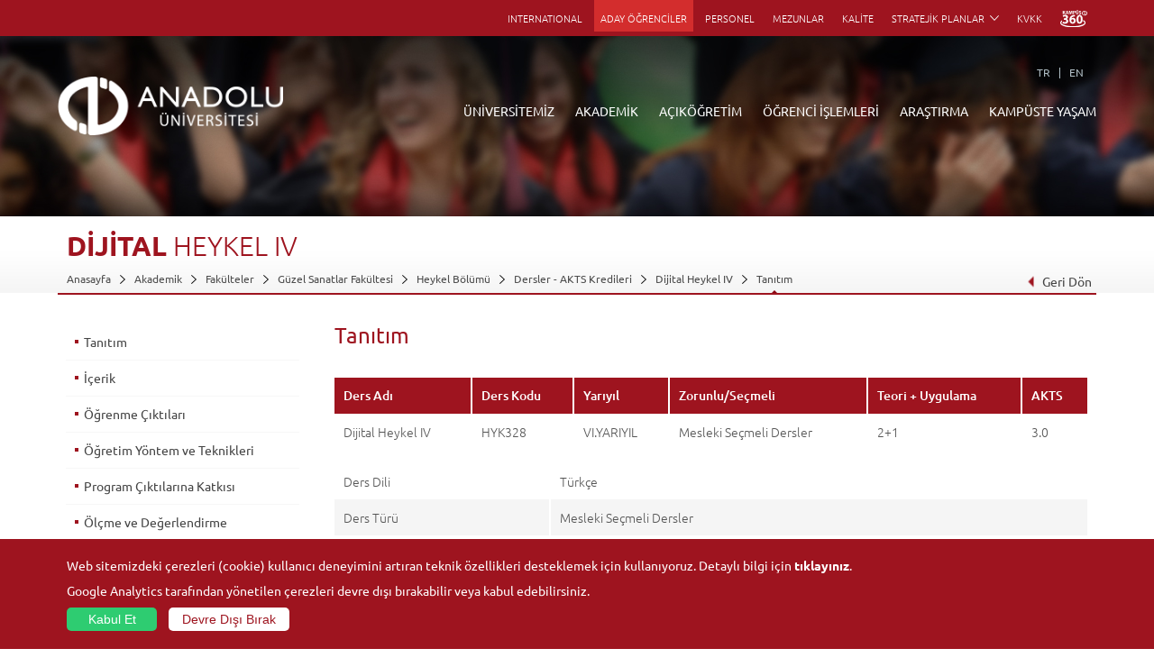

--- FILE ---
content_type: text/html; charset=UTF-8
request_url: https://anadolu.edu.tr/akademik/fakulteler/ders/198453/dijital-heykel-iv/ders-tanitim
body_size: 7579
content:
<!DOCTYPE html> <html lang="tr"> <head> <meta charset="utf-8"> <meta http-equiv="X-UA-Compatible" content="IE=edge"> <meta name="viewport" content="width=device-width, initial-scale=1.0, maximum-scale=1.0, user-scalable=no"> <meta http-equiv="Content-Security-Policy" content="default-src 'self'; font-src 'self' data: fonts.gstatic.com; frame-src 'self' youtube.com www.youtube.com youtube-nocookie.com www.youtube-nocookie.com player.vimeo.com www.openstreetmap.org www.google.com cdn.userway.org aofasistan.anadolu.edu.tr; img-src 'self' data: www.anadolu.edu.tr anadolu.edu.tr abpadmin.anadolu.edu.tr cdn.anadolu.edu.tr cdn-test.anadolu.edu.tr *.tile.openstreetmap.org aofasistan.anadolu.edu.tr cdn.ckeditor.com cdn.userway.org *.openstreetmap.fr unpkg.com lh3.googleusercontent.com *.google-analytics.com *.analytics.google.com; script-src 'self' cdn.ckeditor.com aofasistan.anadolu.edu.tr www.googletagmanager.com ajax.googleapis.com www.google-analytics.com cdn.userway.org unpkg.com www.google.com www.gstatic.com 'unsafe-inline' ; style-src 'self' 'unsafe-inline' fonts.googleapis.com cdn.ckeditor.com cdn.userway.org unpkg.com aofasistan.anadolu.edu.tr; connect-src 'self' api.userway.org cdn.userway.org google-analytics.com analytics.google.com *.google-analytics.com *.analytics.google.com; frame-ancestors 'self';"> <meta name="description" content="Anadolu Üniversitesi - Eskişehir - Anadolu University"> <meta name="keywords" content="anadolu, üniversitesi, university, açıköğretim, open education, aöf, bap, uzaktan, eğitim, yunusemre , Dijital Heykel IV Tanıtım"/> <meta name="robots" content="follow, index" /> <meta name="author" content="Anadolu Üniversitesi Bilgisayar Araştırma ve Uygulama Merkezi"> <link rel="shortcut icon" href="/assets/img/favicon.ico" type="image/x-icon"> <link rel="icon" href="/assets/img/favicon.ico" type="image/x-icon"> <meta name="apple-itunes-app" content="app-id=655509478, affiliate-data=myAffiliateData, app-argument=myURL"> <title>Dijital Heykel IV Tanıtım | Anadolu Üniversitesi</title> <link href="/assets/css/main.css?v=1767943480" rel="stylesheet"> <!--[if lt IE 9]> <script src="//html5shim.googlecode.com/svn/trunk/html5.js"></script> <![endif]--> <!--[if lte IE 8]> <link rel="stylesheet" type="text/css" href="/assets/css/ie8.css"/> <![endif]-->  </head> <body>  <div id="page">  <nav id="menu" style="display: none;"> <ul> <li> <a href="/">ANASAYFA</a> </li> <li> <a href="/universitemiz">ÜNİVERSİTEMİZ</a> </li> <li> <a href="/akademik">AKADEMİK</a> </li> <li> <a href="/acikogretim">AÇIKÖĞRETİM</a> </li> <li> <a href="/kisisel/ogrenciler"> ÖĞRENCİ İŞLEMLERİ</a> </li> <li> <a href="/arastirma">ARAŞTIRMA</a> </li> <li> <a href="/kampuste-yasam">KAMPÜSTE YAŞAM</a> </li> <li> <a href="http://kdm.anadolu.edu.tr/" target="_blank">KÜTÜPHANE</a> </li> <li> <a href="/e-posta" target="_blank">E-POSTA</a> </li> <li> <a href="https://rehber.anadolu.edu.tr" target="_blank">REHBER</a> </li> <li> <a href="/etkinlikler">ETKİNLİKLER</a> </li> <li> <a href="/duyurular" title="DUYURULAR" class="more">DUYURULAR</a> </li> <li> <a href="https://oidb.anadolu.edu.tr/akademik-takvim">AKADEMİK TAKVİM</a> </li> <li> <a href="https://international.anadolu.edu.tr">INTERNATIONAL</a> </li> <li> <a href="/kisisel/aday-ogrenciler">ADAY ÖĞRENCİLER</a> </li> <li> <a href="/kisisel/personel">PERSONEL</a> </li> <li> <a href="https://mezun.anadolu.edu.tr/" target="_blank">MEZUNLAR</a> </li> <li> <a href="https://kalite.anadolu.edu.tr/" target="_blank">KALİTE</a> </li> <li> <a href="http://anadolu.edu.tr/satin-alma-duyurular">SATIN ALMA</a> </li> <li> <a href="https://kvk.anadolu.edu.tr/" target="_blank">KVKK</a> </li> <li> <a href="https://kampus360.anadolu.edu.tr/" target="_blank"><img src="/assets/img/k360.svg" style="width: 30px; margin-bottom:-5px;"></a> </li> </ul> </nav> <header> <div class="container"> <div class="userArea">     </div> <nav class="topNav">  <ul> <li> <a href="https://international.anadolu.edu.tr" target="_blank"> INTERNATIONAL </a> </li> <li class="aday-ogrenci"> <a href="/kisisel/aday-ogrenciler" class="" title="ADAY ÖĞRENCİLER"> ADAY ÖĞRENCİLER </a> </li> <li> <a href="/kisisel/personel" class="" title="PERSONEL"> PERSONEL </a> </li> <li> <a href="https://mezun.anadolu.edu.tr/" target="_blank" title="MEZUNLAR"> MEZUNLAR </a> </li> <li> <a href="https://kalite.anadolu.edu.tr" target="_blank">KALİTE</a> </li>  <li class="sub"> <span>STRATEJİK PLANLAR</span> <ul> <li> <a href="https://www.anadolu.edu.tr/uploads/anadolu/ckfinder/web/files/kalite/2024_2028_stratejik_plan_2026_2028.pdf" target="_blank">2024-2028 Dönemi Stratejik Planı (2026-2028 Güncellenmiş Versiyon)</a> </li> <li> <a href="https://www.anadolu.edu.tr/uploads/anadolu/ckfinder/web/files/kalite/2024_2028_stratejik_plan.pdf" target="_blank">2024-2028 Dönemi Stratejik Planı</a> </li> <li> <a href="https://www.anadolu.edu.tr/uploads/anadolu/ckfinder/web/files/kalite/2019_2023_stratejik_plan.pdf" target="_blank">2019-2023 Dönemi Stratejik Planı</a> </li> <li> <a href="https://www.anadolu.edu.tr/uploads/anadolu/ckfinder/web/files/kalite/2014-2018_Stratejik_Plan.pdf" target="_blank">2014-2018 Dönemi Stratejik Planı</a> </li> <li> <a href="https://www.anadolu.edu.tr/uploads/anadolu/ckfinder/web/files/kalite/2009_2013_stratejik_plan.pdf" target="_blank">2009-2013 Dönemi Stratejik Planı</a> </li> </ul> </li>  <li> <a href="https://kvk.anadolu.edu.tr/" target="_blank">KVKK</a> </li> <li> <a href="https://kampus360.anadolu.edu.tr/" target="_blank"><img src="/assets/img/k360.svg" style="width: 30px; margin-bottom:-5px;"></a> </li> </ul> </nav> <a href="#menu" class="panelToggle">Menü</a> </div> <div class="clear"></div> <div class="bottomStrip"> <div class="container"> <ul class="language">    <li><a href="http://anadolu.edu.tr/akademik/fakulteler/ders/198453/dijital-heykel-iv/ders-tanitim">TR</a></li>        <li> <a class="" href="/en/academics/faculties/course/198453/dijital-heykel-iv/description">EN</a> </li>    </ul> <a href="/"> <figure class="headerLogo"> <img src="/assets/img/headerLogoWhite_tr.png" alt="Anadolu Üniversitesi"/> </figure> </a> <nav class="headerNav"> <ul class="first"> <li> <a href="/universitemiz">ÜNİVERSİTEMİZ</a> <div class="subNav"> <div class="container"> <div class="photo"> <figure> <img src="/assets/img/navbar/universitemiz.jpg" alt="Anadolu Üniversitesi"/> </figure> <div class="caption">Rektörlük Önü</div> </div> <div class="quickMenu"> <div class="headLine">Hızlı Bağlantılar</div> <ul> <li><a href="http://kdm.anadolu.edu.tr/" target="_blank">Kütüphane</a></li> <li><a href="/e-posta" target="_blank">E-Posta</a></li> <li><a href="https://yemekhane.anadolu.edu.tr/#/" target="_blank">Yemekhane</a></li> <li> <a href="/kisisel/personel/kafeterya-ve-restoranlar">Restoranlar</a> </li> <li><a href="https://rehber.anadolu.edu.tr" target="_blank">Rehber</a></li> <li><a href="/etkinlikler">Etkinlikler</a></li> <li><a href="/duyurular">Duyurular</a></li> <li> <a href="https://oidb.anadolu.edu.tr/akademik-takvim" target="_blank">Akademik Takvim</a> </li> </ul> </div> <div class="shortMenu"> <ul> <li> <a href="/universitemiz/anadolu-hakkinda">Anadolu Hakkında</a> </li> <li> <a href="/universitemiz/anadolu-hakkinda/yonetim">Yönetim</a> </li> <li> <a href="/universitemiz/anadolu-hakkinda/ic-denetim-birimi-baskanligi">İç Denetim Birim Başkanlığı</a> </li> <li> <a href="/universitemiz/anadolu-hakkinda/genel-sekreterlik">Genel Sekreterlik</a> </li> <li> <a href="/universitemiz/idari-birimler">İdari Birimler</a> </li> <li> <a href="/universitemiz/kurullar-komisyonlar">Kurullar - Komisyonlar</a> </li> <li> <a href="/universitemiz/idari-birimler/kurumsal-iletisim-koordinatorlugu">Kurumsal İletişim</a> </li> <li> <a href="/universitemiz/bilgi-ve-belgeler/bilgi-edinme">Bilgi Edinme</a> </li> <li> <a href="http://anadolu.edu.tr/satin-alma-duyurular">Satın Alma</a> </li> </ul> </div> <summary> Anadolu Üniversitesinin temelini, 1958’de kurulan Eskişehir İktisadi ve Ticari İlimler Akademisi oluşturur. 1982’de Anadolu Üniversitesine dönüşen kurumumuz, kısa zamanda yalnızca ülkemizin değil dünyanın en büyük üniversiteleri arasında da çağdaş, dinamik ve yenilikçi bir üniversite olarak yerini almıştır. <a href="/universitemiz/anadolu-hakkinda"> </a> </summary> </div> </div> </li> <li> <a href="/akademik">AKADEMİK</a> </li> <li> <a href="/acikogretim">AÇIKÖĞRETİM</a> <div class="subNav"> <div class="container"> <div class="photo"> <figure> <img src="/assets/img/navbar/acikogretim.jpg" alt="Anadolu Üniversitesi"/> </figure> <div class="caption">Açıköğretim Sistemi</div> </div> <div class="quickMenu"> <div class="headLine">Hızlı Bağlantılar</div> <ul> <li> <a href="https://ekampus.anadolu.edu.tr/" target="_blank">Anadolum eKampüs</a> </li> <li> <a href="http://ikinciuniversite.anadolu.edu.tr/" target="_blank" title="İkinci Üniversite">İkinci Üniversite</a> </li> <li> <a href="https://aosdestek.anadolu.edu.tr/" target="_blank">AOSDestek</a> </li> <li> <a href="https://globalcampus.anadolu.edu.tr/settings" target="_blank">Global Kampüs</a> </li> <li> <a href="https://aosogrenci.anadolu.edu.tr/" target="_blank" title="Başvuru Yap">Başvuru Yap</a> </li> <li> <a href="https://aof.anadolu.edu.tr/ogrenci/Login.aspx" target="_blank">Öğrenci Girişi</a> </li> </ul> </div> <div class="shortMenu"> <ul> <li> <a href="/acikogretim/acikogretim-fakultesi">Açıköğretim Fakültesi</a> </li> <li> <a href="/acikogretim/turkiye-programlari">Türkiye Programları</a> </li> <li> <a href="/acikogretim/yurtdisi-programlari">Yurtdışı Programları</a> </li> <li> <a href="/acikogretim/nasil-ogrenci-olabilirim">Nasıl Öğrenci Olabilirim</a> </li> <li> <a href="/acikogretim/acikogretim-akademik-takvim" title="Akademik Takvim"> Akademik Takvim </a> </li> <li> <a href="/acikogretim/aof-iletisim" title="İletişim Bilgileri"> İletişim Bilgileri </a> </li> <li><a href="">AÖF Büro Adresleri</a></li> </ul> </div> <summary> Anadolu Üniversitesi Açıköğretim Fakültesi, 1 milyondan fazla aktif öğrencisi ve yaklaşık 4 milyonu aşkın mezununa açık ve uzaktan öğrenme yoluyla yükseköğrenim sağlamanın yanı sıra özel projeler yardımıyla Türkiye’nin eğitim sorunlarının aşılmasında vazgeçilmez bir rol üstlenmektedir. Hızlı harekete geçebilen çok esnek bir yapıya ve güçlü bir organizasyona sahip olan Açıköğretim Sistemi uluslararası düzeyde işbirlikleri için cazibe merkezi haline gelmiştir. </summary> </div> </div> </li> <li> <a href="/kisisel/ogrenciler">ÖĞRENCİ İŞLEMLERİ</a> </li> <li> <a href="/arastirma">ARAŞTIRMA</a> <div class="subNav"> <div class="container"> <div class="photo"> <figure> <img src="/assets/img/navbar/arastirma.jpg" alt="Araştırma"/> </figure> <div class="caption">Araştırma</div> </div> <div class="quickMenu"> <div class="headLine">Hızlı Bağlantılar</div> <ul> <li><a href="http://kdm.anadolu.edu.tr/" target="_blank">Kütüphane</a></li> <li><a href="/e-posta" target="_blank">E-Posta</a></li> <li><a href="https://yemekhane.anadolu.edu.tr/#/" target="_blank">Yemekhane</a></li> <li> <a href="/kisisel/personel/kafeterya-ve-restoranlar">Restoranlar</a> </li> <li><a href="https://rehber.anadolu.edu.tr" target="_blank">Rehber</a></li> <li><a href="/etkinlikler">Etkinlikler</a></li> <li><a href="/duyurular">Duyurular</a></li> <li> <a href="https://oidb.anadolu.edu.tr/akademik-takvim" target="_blank">Akademik Takvim</a> </li> </ul> </div> <div class="shortMenu"> <ul> <li> <a href="/arastirma/birimler"> Birimler </a> </li> <li> <a href="/arastirma/merkezler"> Merkezler </a> </li> <li> <a href="/arastirma/koordinatorlukler"> Koordinatörlükler </a> </li> <li> <a href="/arastirma/tubitak-projeler"> TÜBİTAK Projeler </a> </li> <li> <a href="/arastirma/hakemli-dergiler"> Hakemli Dergiler </a> </li> <li> <a href="/arastirma/etik-kurulu"> Etik Kurulu </a> </li> <li> <a href="https://bapkoordinasyon.anadolu.edu.tr/" target="_blank" title="Bilimsel Araştırma Projeleri"> Bilimsel Araştırma Projeleri </a> </li> <li> <a href="https://arinkom.anadolu.edu.tr/" target="_blank" title="ARİNKOM"> ARİNKOM </a> </li> </ul> </div> <summary>  Kısa adıyla BAP (Bilimsel Araştırma Projeleri), yüksek öğretim kurumlarındaki bilimsel araştırmaların
     desteklenmesi amacıyla geliştirilmiş bir uygulamadır. Bu uygulama YÖK'ün 01.01.2002 tarihinden geçerli olmak üzere yürülüğe aldığı
      Yükseköğretim Kurumları Bilimsel Araştırma Projeleri Hakkında Yönetmelik uyarınca gerçekleştirilmektedir. Üniversitemizin tüm öğretim
     elemanları BAP Komisyonuna başvurarak bilimsel araştırmaları için kaynak alabilirler. </summary> </div> </div> </li> <li> <a href="/kampuste-yasam">KAMPÜSTE YAŞAM</a> <div class="subNav"> <div class="container"> <div class="photo"> <figure> <img src="/assets/img/navbar/kampuste-yasam.jpg" alt="Anadolu Üniversitesi"/> </figure> <div class="caption">Kampüste Yaşam</div> </div> <div class="quickMenu"> <div class="headLine">Hızlı Bağlantılar</div> <ul> <li><a href="http://kdm.anadolu.edu.tr/" target="_blank">Kütüphane</a></li> <li><a href="/e-posta" target="_blank">E-Posta</a></li> <li><a href="https://yemekhane.anadolu.edu.tr/#/" target="_blank">Yemekhane</a></li> <li> <a href="/kisisel/personel/kafeterya-ve-restoranlar">Restoranlar</a> </li> <li><a href="https://rehber.anadolu.edu.tr" target="_blank">Rehber</a></li> <li><a href="/etkinlikler">Etkinlikler</a></li> <li><a href="/duyurular">Duyurular</a></li> <li> <a href="https://oidb.anadolu.edu.tr/akademik-takvim" target="_blank">Akademik Takvim</a> </li> </ul> </div> <div class="shortMenu"> <ul> <li> <a href="/kampuste-yasam/sosyal-ve-kulturel-tesisler">Sosyal ve Kültürel Tesisler</a> </li> <li> <a href="/kampuste-yasam/kultur-sanat-merkezleri-ve-salonlari">Kültür Sanat Merkezleri ve Salonları</a> </li> <li> <a href="/kampuste-yasam/muze-ve-sanat-merkezleri">Müze ve Sanat Merkezleri</a> </li> <li> <a href="/kampuste-yasam/spor-tesisleri">Spor Tesisleri</a> </li> <li> <a href="/kampuste-yasam/topluluklar">Topluluklar</a> </li> <li> <a href="/kampuste-yasam/ogrenci-kulupleri">Öğrenci Kulüpleri</a> </li> <li> <a href="/kampuste-yasam/kampuste-olanaklar">Kampüste Olanaklar</a> </li> <li> <a href="/kampuste-yasam/fotograf-galerisi">Fotoğraf & Video Galerisi</a> </li> </ul> </div> <summary> Anadolu Üniversitesinde, eğitim-öğretim ve bilimsel çalışmaların yanı sıra sosyal ve kültürel etkinliklere de büyük önem verilmektedir. Bu kapsamda, konferans, seminer, panel, kongre, sempozyum gibi bilimsel toplantılar; gösteri, sergi, tiyatro, konser gibi çok sayıda kültürel etkinlik gerçekleştirilmekte; her birimdeki küçük konferans salonlarının yanı sıra Yunusemre Kampusünde hemen Atatürk Kültür ve Sanat Merkezi, Kongre Merkezi ve Sinema Anadolu da sürekli etkinliklere sahne olmaktadır.  </summary> </div> </div> </li> </ul> </nav> </div> </div> </header> <div class="main">  <div class="pageImage"> <figure><img src="/uploads/anadolu/images/banner/5496d3b219461.jpg" alt=""/></figure> </div> <div class="pageHeading"> <div class="container" style="overflow: hidden;">  <h1>    DİJİTAL    <i>HEYKEL</i>    <i>IV</i>   </h1> <div> <ul>  <li> <a href="/">Anasayfa</a> </li>  <li> <a href="/akademik">Akademik</a> </li>  <li> <a href="/akademik/fakulteler">Fakülteler</a> </li>  <li> <a href="/akademik/fakulteler/192/guzel-sanatlar-fakultesi/genel-bilgi">Güzel Sanatlar Fakültesi</a> </li>  <li> <a href="/akademik/fakulteler/196/heykel-bolumu/program-profili">Heykel Bölümü</a> </li>  <li> <a href="/akademik/fakulteler/196/heykel-bolumu/dersler">Dersler - AKTS Kredileri</a> </li>  <li> <a href="/akademik/fakulteler/ders/198453/dijital-heykel-iv/ders-tanitim">Dijital Heykel IV</a> </li>  <li> <a href="/akademik/fakulteler/ders/198453/dijital-heykel-iv/ders-tanitim">Tanıtım</a> </li>  </ul> <div class="back-btn"><a href="javascript:history.back(1);"><span></span>Geri Dön</a></div> </div>  </div> </div> <div class="wrapper"> <div class="openLeftSidebar"></div> <div class="container"> <aside class="rightSidebar"> <article> <h2>Tanıtım</h2>  <div class="content"> <table class="table table-striped table-bordered"> <thead> <tr> <td>Ders Adı</td> <td>Ders Kodu</td> <td>Yarıyıl</td> <td>Zorunlu/Seçmeli</td> <td>Teori + Uygulama</td> <td>AKTS</td> </tr> <tr> </thead> <tbody>   <tr> <td>Dijital Heykel IV</td> <td>HYK328</td> <td>VI.YARIYIL</td> <td>Mesleki Seçmeli Dersler</td> <td>2+1</td> <td>3.0 </td> </tr>  </tbody> </table> <table class="table table-striped table-bordered"> <tbody>  <tr> <td>Ders Dili</td> <td>Türkçe</td> </tr> <tr> <td>Ders Türü</td> <td>Mesleki Seçmeli Dersler</td> </tr> <tr> <td>Öğretim Eleman(lar)ı</td> <td> ARAŞ. GÖR. OZAN UYGAN </td> </tr> <tr> <td>Dersin Veriliş Biçimi</td> <td>Bu ders sadece yüz yüze eğitim şeklinde yürütülmektedir.</td> </tr> <tr> <td>Dersin Önkoşulları</td> <td>Bu dersin ön koşulu ya da eş koşulu bulunmamaktadır.</td> </tr> <tr> <td>Önerilen Dersler</td> <td>Bu dersle ilişkili önerilen başka dersler bulunmamaktadır.</td> </tr> <tr> <td>Okuma Listesi</td> <td></td> </tr> <tr> <td>Değerlendirme</td> <td>1 Ara sınav, 1 Final; klasik</td> </tr> <tr> <td>Staj & Uygulama</td> <td>Bu ders için uygun değildir.</td> </tr> </tbody> </table> </div>  </article> </aside> <aside class="leftSidebar">  <div class="leftCategories"> <nav class="accordionNav">  <ul>    <li> <a href="/akademik/fakulteler/ders/198453/dijital-heykel-iv/ders-tanitim">Tanıtım</a> </li>      <li> <a href="/akademik/fakulteler/ders/198453/dijital-heykel-iv/ders-icerik">İçerik</a> </li>      <li> <a href="/akademik/fakulteler/ders/198453/dijital-heykel-iv/ders-ogrenme-ciktilari">Öğrenme Çıktıları</a> </li>      <li> <a href="/akademik/fakulteler/ders/198453/dijital-heykel-iv/ders-ogretim-yontem-teknik">Öğretim Yöntem ve Teknikleri</a> </li>      <li> <a href="/akademik/fakulteler/ders/198453/dijital-heykel-iv/ders-program-ciktilarina-katki">Program Çıktılarına Katkısı</a> </li>      <li> <a href="/akademik/fakulteler/ders/198453/dijital-heykel-iv/ders-degerlendirme">Ölçme ve Değerlendirme</a> </li>    </ul>  </nav> <div class="closeLeftSidebar"></div> </div> </aside> </div> </div> </div> <div id="gdprConsent" class="cookie"> <div class="container"> <div class=""> <div class="text"> Web sitemizdeki çerezleri (cookie) kullanıcı deneyimini artıran teknik özellikleri desteklemek için kullanıyoruz. Detaylı bilgi için <a href="https://www.anadolu.edu.tr/universitemiz/bilgi-ve-belgeler/kisisel-verilerin-korunmasi-kanunu/aydinlatma-metni" target="_blank">tıklayınız</a>. </div> <div class="confirm"> <div class="text"> Google Analytics tarafından yönetilen çerezleri devre dışı bırakabilir veya kabul edebilirsiniz. </div> <button id="gaOptIn" class="btn btn-block accept">Kabul Et</button> <button id="gaOptOut" class="btn btn-block">Devre Dışı Bırak</button> </div> </div> </div> </div>  <footer> <div class="container"> <a href="/"> <figure class="footerLogo"><img src="/assets/img/headerLogoWhite_tr.png" alt="Anadolu Üniversitesi" /></figure> </a>         <div class="footerLinks">

            <!-- Left Block Start -->
            <div class="leftBlock">

                 <!-- Column Start -->
                    <div class="column">

                        <!-- UL Start -->
                        <ul>
                            <li class="headLine">ÜNİVERSİTEMİZ</li>
                                                        <li>
                                <a href="/universitemiz/anadolu-hakkinda">Anadolu Hakkında</a>
                            </li>
                                                        <li>
                                <a href="/universitemiz/sayilarla-universitemiz">Sayılarla Üniversitemiz</a>
                            </li>
                                                        <li>
                                <a href="/universitemiz/idari-birimler">İdari Birimler</a>
                            </li>
                                                        <li>
                                <a href="/universitemiz/bolumler">Bölümler</a>
                            </li>
                                                        <li>
                                <a href="/universitemiz/kurullar-komisyonlar">Kurullar - Komisyonlar</a>
                            </li>
                                                        <li>
                                <a href="/universitemiz/is-birligi-yapilan-kuruluslar">İş Birliği Yapılan Kuruluşlar</a>
                            </li>
                                                        <li>
                                <a href="/universitemiz/bilgi-ve-belgeler">Bilgi ve Belgeler</a>
                            </li>
                                                        <li>
                                <a href="/universitemiz/mevzuat">Mevzuat</a>
                            </li>
                                                                                    <li>
                                <a href="/universitemiz/anadolu-hakkinda/iletisim-bilgileri">İletişim Bilgileri</a>
                            </li>
                                                    </ul>
                        <!-- UL End -->

                    </div>
                    <!-- Column End -->
                     <!-- Column Start -->
                    <div class="column">

                        <!-- UL Start -->
                        <ul>
                            <li class="headLine">AKADEMİK</li>
                                                        <li>
                                <a href="/akademik/fakulteler">Fakülteler</a>
                            </li>
                                                        <li>
                                <a href="/akademik/enstituler">Enstitüler</a>
                            </li>
                                                        <li>
                                <a href="/akademik/meslek-yuksekokullari">Meslek Yüksekokulları</a>
                            </li>
                                                        <li>
                                <a href="/akademik/yuksekokullar">Yüksekokullar</a>
                            </li>
                                                                                </ul>
                        <!-- UL End -->

                    </div>
                    <!-- Column End -->
                     <!-- Column Start -->
                    <div class="column">

                        <!-- UL Start -->
                        <ul>
                            <li class="headLine">AÇIKÖĞRETİM</li>
                                                        <li>
                                <a href="/acikogretim/aof-duyurular">Açıköğretim Duyuruları</a>
                            </li>
                                                        <li>
                                <a href="/acikogretim/acikogretim-fakultesi">Açıköğretim Fakültesi</a>
                            </li>
                                                        <li>
                                <a href="/acikogretim/turkiye-programlari">Türkiye Programları</a>
                            </li>
                                                        <li>
                                <a href="/acikogretim/arastirma-aof">Araştırma</a>
                            </li>
                                                        <li>
                                <a href="/acikogretim/yurtdisi-programlari">Yurt Dışı Programları</a>
                            </li>
                                                        <li>
                                <a href="/acikogretim/nasil-ogrenci-olabilirim">Nasıl Öğrenci Olabilirim?</a>
                            </li>
                                                        <li>
                                <a href="/acikogretim/acikogretim-akademik-takvim">Akademik Takvim</a>
                            </li>
                                                        <li>
                                <a href="/acikogretim/ogrenme-ortamlari">Öğrenme Ortamları</a>
                            </li>
                                                                                </ul>
                        <!-- UL End -->

                    </div>
                    <!-- Column End -->
                    
            </div>
            <!-- Left Block End -->

            <!-- Right Block Start -->
            <div class="rightBlock">

                 <!-- Column Start -->
                    <div class="column">

                        <!-- UL Start -->
                        <ul>
                            <li class="headLine">ÖĞRENCİ İŞLEMLERİ</li>
                                                        <li>
                                <a href="/ogrenci-isleri/orgun-bilgi-ve-belgeler">Bilgi ve Belgeler </a>
                            </li>
                                                        <li>
                                <a href="/ogrenci-isleri/akademik-takvim">Akademik Takvim </a>
                            </li>
                                                        <li>
                                <a href="/ogrenci-isleri/anadolu-bilgi-paketi">Anadolu Bilgi Paketi</a>
                            </li>
                                                       
                           
                        </ul>
                        <!-- UL End -->

                    </div>
                    <!-- Column End -->
                     <!-- Column Start -->
                    <div class="column">

                        <!-- UL Start -->
                        <ul>
                            <li class="headLine">ARAŞTIRMA</li>
                                                        <li>
                                <a href="/arastirma/birimler">Birimler</a>
                            </li>
                                                        <li>
                                <a href="/arastirma/merkezler">Merkezler</a>
                            </li>
                                                        <li>
                                <a href="/arastirma/koordinatorlukler">Koordinatörlükler</a>
                            </li>
                                                        <li>
                                <a href="/arastirma/tubitak-projeler">Projeler</a>
                            </li>
                                                        <li>
                                <a href="/arastirma/hakemli-dergiler">Hakemli Dergiler</a>
                            </li>
                                                        <li>
                                <a href="/arastirma/etik-kurulu">Bilimsel Araştırma ve Yayın Etiği Kurulları</a>
                            </li>
                                                        <li>
                                <a href="/arastirma/paylasimli-laboratuvar-ve-studyo-hizmetleri">Laboratuvar ve Stüdyo Hizmetleri</a>
                            </li>
                                                        <li>
                                <a href="/arastirma/bilimsel-yayinlar-q1">Bilim ve Yaşam</a>
                            </li>
                                                       
                           
                        </ul>
                        <!-- UL End -->

                    </div>
                    <!-- Column End -->
                     <!-- Column Start -->
                    <div class="column">

                        <!-- UL Start -->
                        <ul>
                            <li class="headLine">KAMPÜSTE YAŞAM</li>
                                                        <li>
                                <a href="/kampuste-yasam/sosyal-ve-kulturel-tesisler">Sosyal ve Kültürel Tesisler </a>
                            </li>
                                                        <li>
                                <a href="/kampuste-yasam/kultur-sanat-merkezleri-ve-salonlari">Kültür Sanat Merkezleri ve Salonları </a>
                            </li>
                                                        <li>
                                <a href="/kampuste-yasam/muze-ve-sanat-merkezleri">Müze ve Sanat Merkezleri </a>
                            </li>
                                                        <li>
                                <a href="/kampuste-yasam/spor-tesisleri">Spor Tesisleri</a>
                            </li>
                                                        <li>
                                <a href="/kampuste-yasam/topluluklar">Topluluklar</a>
                            </li>
                                                        <li>
                                <a href="/kampuste-yasam/ogrenci-kulupleri">Öğrenci Kulüpleri </a>
                            </li>
                                                        <li>
                                <a href="/kampuste-yasam/kampuste-olanaklar">Kampüste Olanaklar </a>
                            </li>
                                                        <li>
                                <a href="/kampuste-yasam/fotograf-galerisi">Fotoğraf Galerisi</a>
                            </li>
                                                       
                           
                        </ul>
                        <!-- UL End -->

                    </div>
                    <!-- Column End -->
                    
            </div>
            <!-- Right Block End -->

        </div>
        <!-- Footer Links End -->

        <!-- Socials Start -->
        <ul class="footerSocials">
            <li><a href="https://www.facebook.com/anadoluuniversitesi" class="facebook" target="_blank"></a></li>
            <li><a href="https://x.com/Anadolu_Univ" class="twitter" target="_blank"></a></li>
            <li><a href="http://instagram.com/anadoluuniv" class="instagram" target="_blank"></a></li>
            <li><a href="http://www.youtube.com/user/anadoluuniv" class="youtube" target="_blank"></a></li>
        </ul>
        <!-- Socials End -->

    </div>
    <!-- Container End -->

    <!-- Footer Bottom Start -->
    <div class="bottom">

        <!-- Container Start -->
        <div class="container">

            <!-- Apps Start -->
            <div class="apps">

                <!-- Android Start -->
                <a href="https://play.google.com/store/apps/details?id=edu.anadolu.mobil.tetra" class="android">
                    Android Uygulama                </a>
                <!-- Android End -->

                <!-- iOs Start -->
                <a href="https://itunes.apple.com/tr/app/anadolu/id655509478?mt=8" class="ios">
                    iOS Uygulama                </a>
                <!-- iOs End -->
            </div>
            <!-- Apps End -->
            <!-- Copyright Start -->
            <div class="copyright">© 2026 <a href="/">Anadolu Üniversitesi</a>
                - Tüm hakları saklıdır.</div>
            <!-- Copyright End -->
        </div>
        <!-- Container End -->

    </div>
    <!-- Footer Bottom End -->

</footer>
<!--/-- FOOTER END --\-->

</div>
<!----///---- PAGE END ----\\\---->

<script src="/assets/js/jquery-1.11.1.min.js"></script><!-- jQuery Lib -->
<script src="/assets/js/responsivePanel.js"></script><!-- Responsive Left Panel -->
<script src="/assets/js/responsiveSlider.js"></script>
<script src="/assets/js/nav.js"></script><!-- Responsive Left Panel -->
<script src="/assets/js/jTabs.js"></script><!-- Tabs -->
<script src="/assets/js/jquery.lazy.js"></script>
<script src="/assets/js/jquery.smartbanner.js"></script>
<script>
    $(function() {
        $.smartbanner({
            daysHidden: 30,
            daysReminder: 180,
            title: 'ANADOLU MOBİL',
            button: 'İNDİR',
            appendToSelector: 'html',
            price: 'Ücretsiz',
            appStoreLanguage: 'tr',
            inAppStore: 'App Store',
            inGooglePlay: 'Google Play'

        });
    });
</script>

<script src="/assets/js/gdpr.js?v=2"></script>

<script>
    (function(i, s, o, g, r, a, m) {
        i['GoogleAnalyticsObject'] = r;
        i[r] = i[r] || function() {
            (i[r].q = i[r].q || []).push(arguments)
        }, i[r].l = 1 * new Date();
        a = s.createElement(o),
            m = s.getElementsByTagName(o)[0];
        a.async = 1;
        a.src = g;
        m.parentNode.insertBefore(a, m)
    })(window, document, 'script', '//www.google-analytics.com/analytics.js', 'ga');

    ga('create', 'UA-59386060-6', 'auto');
    ga('send', 'pageview');
</script>
<script src="/assets/js/custom.js?v=1729170004"></script>

<script>
    (function(d) {
        var s = d.createElement("script");
        s.setAttribute("data-account", "I7NGQzWXrr");
        s.setAttribute("src", "https://cdn.userway.org/widget.js");
        (d.body || d.head).appendChild(s);
    })(document)
</script>
<noscript>Please ensure Javascript is enabled for purposes of <a href="https://userway.org">website accessibility</a></noscript>
<script src="/assets/js/owl-min.js"></script>

</body>

</html>


--- FILE ---
content_type: text/css
request_url: https://anadolu.edu.tr/assets/css/main.css?v=1767943480
body_size: 48348
content:
@charset "UTF-8";
/*!
Developer: İsmail BİÇER
Description: İzinsiz Kopyalanması durumunda hukuki yaptırım hakları gizlidir.
Version: 1.0
!*/
a, body, hr, img {
    padding: 0
}

header, html {
    position: relative
}

.formAU .jspVerticalBar .jspArrow:focus, .mm-search input, a:focus, button:focus {
    outline: 0
}

.clear, .fc-clear, .mm-buttonbar:after {
    clear: both
}

.fc table, table {
    border-collapse: collapse;
    border-spacing: 0
}

@font-face {
    font-family: Ubuntu;
    font-style: normal;
    font-weight: 300;
    src: local('Ubuntu Light'), local('Ubuntu-Light'), url(//fonts.gstatic.com/s/ubuntu/v8/WtcvfJHWXKxx4x0kuS1koRJtnKITppOI_IvcXXDNrsc.woff2) format('woff2');
    unicode-range: U+0100-024F, U+1E00-1EFF, U+20A0-20AB, U+20AD-20CF, U+2C60-2C7F, U+A720-A7FF
}

@font-face {
    font-family: Ubuntu;
    font-style: normal;
    font-weight: 300;
    src: local('Ubuntu Light'), local('Ubuntu-Light'), url(//fonts.gstatic.com/s/ubuntu/v8/_aijTyevf54tkVDLy-dlnFtXRa8TVwTICgirnJhmVJw.woff2) format('woff2');
    unicode-range: U+0000-00FF, U+0131, U+0152-0153, U+02C6, U+02DA, U+02DC, U+2000-206F, U+2074, U+20AC, U+2212, U+2215, U+E0FF, U+EFFD, U+F000
}

@font-face {
    font-family: Ubuntu;
    font-style: normal;
    font-weight: 400;
    src: local('Ubuntu'), url(//fonts.gstatic.com/s/ubuntu/v8/Wu5Iuha-XnKDBvqRwQzAG_esZW2xOQ-xsNqO47m55DA.woff2) format('woff2');
    unicode-range: U+0100-024F, U+1E00-1EFF, U+20A0-20AB, U+20AD-20CF, U+2C60-2C7F, U+A720-A7FF
}

@font-face {
    font-family: Ubuntu;
    font-style: normal;
    font-weight: 400;
    src: local('Ubuntu'), url(//fonts.gstatic.com/s/ubuntu/v8/sDGTilo5QRsfWu6Yc11AXg.woff2) format('woff2');
    unicode-range: U+0000-00FF, U+0131, U+0152-0153, U+02C6, U+02DA, U+02DC, U+2000-206F, U+2074, U+20AC, U+2212, U+2215, U+E0FF, U+EFFD, U+F000
}

@font-face {
    font-family: Ubuntu;
    font-style: normal;
    font-weight: 500;
    src: local('Ubuntu Medium'), local('Ubuntu-Medium'), url(//fonts.gstatic.com/s/ubuntu/v8/gMhvhm-nVj1086DvGgmzBxJtnKITppOI_IvcXXDNrsc.woff2) format('woff2');
    unicode-range: U+0100-024F, U+1E00-1EFF, U+20A0-20AB, U+20AD-20CF, U+2C60-2C7F, U+A720-A7FF
}

@font-face {
    font-family: Ubuntu;
    font-style: normal;
    font-weight: 500;
    src: local('Ubuntu Medium'), local('Ubuntu-Medium'), url(//fonts.gstatic.com/s/ubuntu/v8/OsJ2DjdpjqFRVUSto6IffFtXRa8TVwTICgirnJhmVJw.woff2) format('woff2');
    unicode-range: U+0000-00FF, U+0131, U+0152-0153, U+02C6, U+02DA, U+02DC, U+2000-206F, U+2074, U+20AC, U+2212, U+2215, U+E0FF, U+EFFD, U+F000
}

@font-face {
    font-family: Ubuntu;
    font-style: normal;
    font-weight: 700;
    src: local('Ubuntu Bold'), local('Ubuntu-Bold'), url(//fonts.gstatic.com/s/ubuntu/v8/nsLtvfQoT-rVwGTHHnkeJhJtnKITppOI_IvcXXDNrsc.woff2) format('woff2');
    unicode-range: U+0100-024F, U+1E00-1EFF, U+20A0-20AB, U+20AD-20CF, U+2C60-2C7F, U+A720-A7FF
}

@font-face {
    font-family: Ubuntu;
    font-style: normal;
    font-weight: 700;
    src: local('Ubuntu Bold'), local('Ubuntu-Bold'), url(//fonts.gstatic.com/s/ubuntu/v8/0ihfXUL2emPh0ROJezvraFtXRa8TVwTICgirnJhmVJw.woff2) format('woff2');
    unicode-range: U+0000-00FF, U+0131, U+0152-0153, U+02C6, U+02DA, U+02DC, U+2000-206F, U+2074, U+20AC, U+2212, U+2215, U+E0FF, U+EFFD, U+F000
}

@font-face {
    font-family: Ubuntu;
    font-style: italic;
    font-weight: 300;
    src: local('Ubuntu Light Italic'), local('Ubuntu-LightItalic'), url(//fonts.gstatic.com/s/ubuntu/v8/DZ_YjBPqZ88vcZCcIXm6ViYE0-AqJ3nfInTTiDXDjU4.woff2) format('woff2');
    unicode-range: U+0100-024F, U+1E00-1EFF, U+20A0-20AB, U+20AD-20CF, U+2C60-2C7F, U+A720-A7FF
}

@font-face {
    font-family: Ubuntu;
    font-style: italic;
    font-weight: 300;
    src: local('Ubuntu Light Italic'), local('Ubuntu-LightItalic'), url(//fonts.gstatic.com/s/ubuntu/v8/DZ_YjBPqZ88vcZCcIXm6Vo4P5ICox8Kq3LLUNMylGO4.woff2) format('woff2');
    unicode-range: U+0000-00FF, U+0131, U+0152-0153, U+02C6, U+02DA, U+02DC, U+2000-206F, U+2074, U+20AC, U+2212, U+2215, U+E0FF, U+EFFD, U+F000
}

@font-face {
    font-family: Ubuntu;
    font-style: italic;
    font-weight: 400;
    src: local('Ubuntu Italic'), local('Ubuntu-Italic'), url(//fonts.gstatic.com/s/ubuntu/v8/IZYv9ktJI5s8uIr0hWnbSBTbgVql8nDJpwnrE27mub0.woff2) format('woff2');
    unicode-range: U+0100-024F, U+1E00-1EFF, U+20A0-20AB, U+20AD-20CF, U+2C60-2C7F, U+A720-A7FF
}

@font-face {
    font-family: Ubuntu;
    font-style: italic;
    font-weight: 400;
    src: local('Ubuntu Italic'), local('Ubuntu-Italic'), url(//fonts.gstatic.com/s/ubuntu/v8/WB6rgjTg_oRfj6mlXZJbb_esZW2xOQ-xsNqO47m55DA.woff2) format('woff2');
    unicode-range: U+0000-00FF, U+0131, U+0152-0153, U+02C6, U+02DA, U+02DC, U+2000-206F, U+2074, U+20AC, U+2212, U+2215, U+E0FF, U+EFFD, U+F000
}

@font-face {
    font-family: Ubuntu;
    font-style: italic;
    font-weight: 500;
    src: local('Ubuntu Medium Italic'), local('Ubuntu-MediumItalic'), url(//fonts.gstatic.com/s/ubuntu/v8/ohKfORL_YnhBMzkCPoIqwiYE0-AqJ3nfInTTiDXDjU4.woff2) format('woff2');
    unicode-range: U+0100-024F, U+1E00-1EFF, U+20A0-20AB, U+20AD-20CF, U+2C60-2C7F, U+A720-A7FF
}

@font-face {
    font-family: Ubuntu;
    font-style: italic;
    font-weight: 500;
    src: local('Ubuntu Medium Italic'), local('Ubuntu-MediumItalic'), url(//fonts.gstatic.com/s/ubuntu/v8/ohKfORL_YnhBMzkCPoIqwo4P5ICox8Kq3LLUNMylGO4.woff2) format('woff2');
    unicode-range: U+0000-00FF, U+0131, U+0152-0153, U+02C6, U+02DA, U+02DC, U+2000-206F, U+2074, U+20AC, U+2212, U+2215, U+E0FF, U+EFFD, U+F000
}

@font-face {
    font-family: Ubuntu;
    font-style: italic;
    font-weight: 700;
    src: local('Ubuntu Bold Italic'), local('Ubuntu-BoldItalic'), url(//fonts.gstatic.com/s/ubuntu/v8/OMD20Sg9RTs7sUORCEN-7SYE0-AqJ3nfInTTiDXDjU4.woff2) format('woff2');
    unicode-range: U+0100-024F, U+1E00-1EFF, U+20A0-20AB, U+20AD-20CF, U+2C60-2C7F, U+A720-A7FF
}

@font-face {
    font-family: Ubuntu;
    font-style: italic;
    font-weight: 700;
    src: local('Ubuntu Bold Italic'), local('Ubuntu-BoldItalic'), url(//fonts.gstatic.com/s/ubuntu/v8/OMD20Sg9RTs7sUORCEN-7Y4P5ICox8Kq3LLUNMylGO4.woff2) format('woff2');
    unicode-range: U+0000-00FF, U+0131, U+0152-0153, U+02C6, U+02DA, U+02DC, U+2000-206F, U+2074, U+20AC, U+2212, U+2215, U+E0FF, U+EFFD, U+F000
}

@font-face {
    font-family: 'Noto Serif';
    font-style: normal;
    font-weight: 400;
    src: local('Noto Serif'), local('NotoSerif'), url(//fonts.gstatic.com/s/notoserif/v4/fVu1p3782bqS2z-CaJvp9iEAvth_LlrfE80CYdSH47w.woff2) format('woff2');
    unicode-range: U+0100-024F, U+1E00-1EFF, U+20A0-20AB, U+20AD-20CF, U+2C60-2C7F, U+A720-A7FF
}

@font-face {
    font-family: 'Noto Serif';
    font-style: normal;
    font-weight: 400;
    src: local('Noto Serif'), local('NotoSerif'), url(//fonts.gstatic.com/s/notoserif/v4/eCpfeMZI7q4jLksXVRWPQ_k_vArhqVIZ0nv9q090hN8.woff2) format('woff2');
    unicode-range: U+0000-00FF, U+0131, U+0152-0153, U+02C6, U+02DA, U+02DC, U+2000-206F, U+2074, U+20AC, U+2212, U+2215, U+E0FF, U+EFFD, U+F000
}

@font-face {
    font-family: 'Noto Serif';
    font-style: normal;
    font-weight: 700;
    src: local('Noto Serif Bold'), local('NotoSerif-Bold'), url(//fonts.gstatic.com/s/notoserif/v4/lJAvZoKA5NttpPc9yc6lPRHJTnCUrjaAm2S9z52xC3Y.woff2) format('woff2');
    unicode-range: U+0100-024F, U+1E00-1EFF, U+20A0-20AB, U+20AD-20CF, U+2C60-2C7F, U+A720-A7FF
}

@font-face {
    font-family: 'Noto Serif';
    font-style: normal;
    font-weight: 700;
    src: local('Noto Serif Bold'), local('NotoSerif-Bold'), url(//fonts.gstatic.com/s/notoserif/v4/lJAvZoKA5NttpPc9yc6lPYWiMMZ7xLd792ULpGE4W_Y.woff2) format('woff2');
    unicode-range: U+0000-00FF, U+0131, U+0152-0153, U+02C6, U+02DA, U+02DC, U+2000-206F, U+2074, U+20AC, U+2212, U+2215, U+E0FF, U+EFFD, U+F000
}

@font-face {
    font-family: 'Noto Serif';
    font-style: italic;
    font-weight: 400;
    src: local('Noto Serif Italic'), local('NotoSerif-Italic'), url(//fonts.gstatic.com/s/notoserif/v4/HQXBIwLHsOJCNEQeX9kNzz0LW-43aMEzIO6XUTLjad8.woff2) format('woff2');
    unicode-range: U+0100-024F, U+1E00-1EFF, U+20A0-20AB, U+20AD-20CF, U+2C60-2C7F, U+A720-A7FF
}

@font-face {
    font-family: 'Noto Serif';
    font-style: italic;
    font-weight: 400;
    src: local('Noto Serif Italic'), local('NotoSerif-Italic'), url(//fonts.gstatic.com/s/notoserif/v4/HQXBIwLHsOJCNEQeX9kNz-gdm0LZdjqr5-oayXSOefg.woff2) format('woff2');
    unicode-range: U+0000-00FF, U+0131, U+0152-0153, U+02C6, U+02DA, U+02DC, U+2000-206F, U+2074, U+20AC, U+2212, U+2215, U+E0FF, U+EFFD, U+F000
}

@font-face {
    font-family: Exo;
    font-style: normal;
    font-weight: 300;
    src: local('Exo Light'), local('Exo-Light'), url(//fonts.gstatic.com/s/exo/v4/Ac7tRg69GJ6m2yZQgmuMrfesZW2xOQ-xsNqO47m55DA.woff2) format('woff2');
    unicode-range: U+0100-024F, U+1E00-1EFF, U+20A0-20AB, U+20AD-20CF, U+2C60-2C7F, U+A720-A7FF
}

@font-face {
    font-family: Exo;
    font-style: normal;
    font-weight: 300;
    src: local('Exo Light'), local('Exo-Light'), url(//fonts.gstatic.com/s/exo/v4/941bfrYtYbqlIetUPXD4ww.woff2) format('woff2');
    unicode-range: U+0000-00FF, U+0131, U+0152-0153, U+02C6, U+02DA, U+02DC, U+2000-206F, U+2074, U+20AC, U+2212, U+2215, U+E0FF, U+EFFD, U+F000
}

@font-face {
    font-family: Exo;
    font-style: normal;
    font-weight: 800;
    src: local('Exo ExtraBold'), local('Exo-ExtraBold'), url(//fonts.gstatic.com/s/exo/v4/EWKonhd1325JGM0ko5CWyfesZW2xOQ-xsNqO47m55DA.woff2) format('woff2');
    unicode-range: U+0100-024F, U+1E00-1EFF, U+20A0-20AB, U+20AD-20CF, U+2C60-2C7F, U+A720-A7FF
}

@font-face {
    font-family: Exo;
    font-style: normal;
    font-weight: 800;
    src: local('Exo ExtraBold'), local('Exo-ExtraBold'), url(//fonts.gstatic.com/s/exo/v4/bxee2kBKNXMDa_dqwEq7Bg.woff2) format('woff2');
    unicode-range: U+0000-00FF, U+0131, U+0152-0153, U+02C6, U+02DA, U+02DC, U+2000-206F, U+2074, U+20AC, U+2212, U+2215, U+E0FF, U+EFFD, U+F000
}

a, ins {
    text-decoration: none
}

#page, article, aside, details, figcaption, figure, footer, header, hgroup, hr, menu, nav, section {
    display: block
}

body, html {
    height: 100%;
    min-height: 100%
}

hr, img {
    border: 0
}

a, img {
    margin: 0;
}

abbr, address, article, aside, audio, b, blockquote, body, canvas, caption, cite, code, dd, del, details, dfn, div, dl, dt, em, fieldset, figcaption, figure, footer, form, h1, h2, h3, h4, h5, h6, header, hgroup, html, i, iframe, img, input, ins, kbd, label, legend, li, mark, menu, nav, object, ol, p, pre, q, samp, section, small, span, strong, sub, summary, sup, table, tbody, td, textarea, tfoot, th, thead, time, tr, ul, var, video {
    margin: 0;
    padding: 0;
    border: 0;
    outline: 0;
    font-size: 100%;
    vertical-align: baseline;
    background: 0 0;
    list-style: none;
    font-family: Ubuntu, sans-serif
}

ins, mark {
    background-color: #ff9;
    color: #000
}

body {
    font-size: 14px;
    overflow-x: hidden
}

#page {
    width: 100%;
    float: left;
    min-height: 100% !important;
    background: #fff
}

nav ul {
    list-style: none
}

blockquote, q {
    quotes: none
}

blockquote:after, blockquote:before, q:after, q:before {
    content: '';
    content: none
}

a {
    font-size: 100%;
    vertical-align: baseline;
    background: 0 0;
    color: #444
}

a:hover {
    color: #9E141F
}

mark {
    font-style: italic;
    font-weight: 700
}

del {
    text-decoration: line-through
}

abbr[title], dfn[title] {
    border-bottom: 1px dotted;
    cursor: help
}

hr {
    height: 1px;
    border-top: 1px solid #ccc;
    margin: 1em 0
}

input, select {
    vertical-align: middle
}

.biggerSearch, header {
    width: 100%;
    float: left
}

header {
    height: 40px;
    background: #9e141f
}

.biggerSearch {
    height: 70px;
    background: #004a85;
    margin: -70px 0 0
}

.biggerSearch .ico {
    width: 4.5%;
    height: 40px;
    float: left;
    background: url(../img/icons/ico1.png) center no-repeat;
    margin: 15px 0 0;
    border-right: 1px solid #fff;
    padding: 0 2% 0 0
}

.biggerSearch .typeText {
    width: 84%;
    height: 40px;
    float: left;
    line-height: 40px;
    color: #fff;
    font-size: 24px;
    font-weight: 300;
    text-indent: 3%;
    margin: 15px 0 0
}

.biggerSearch .typeSubmit {
    width: 7%;
    height: 40px;
    float: right;
    border-radius: 40px;
    background: #0070ca;
    border-bottom: 3px solid #0063b3;
    line-height: 30px;
    text-align: center;
    color: #fff;
    font-size: 18px;
    font-weight: 700;
    cursor: pointer;
    margin: 15px 2% 0 0;
    transition: all .3s ease-in-out;
    -webkit-transition: all .3s ease-in-out;
    -moz-transition: all .3s ease-in-out
}

.biggerSearch .typeSubmit:hover {
    background: #0083ec;
    border-bottom: 3px solid #0070ca
}

.biggerSearchOpened {
    margin: 0
}

.userArea {
    float: right
}

.userArea .loginButton, .userArea .searchButton {
    width: 40px;
    height: 40px;
    float: left;
    line-height: 40px;
    background: url(../img/icons/search.png) 10px center no-repeat #90101a;
    text-indent: -9999px;
    font-size: 11px;
    font-weight: 500;
    text-align: center;
    color: #fff;
    overflow: hidden
}

.userArea .loginButton {
    background: url(../img/icons/login.png) 11px center no-repeat #760710
}

.userArea .loginButton:hover, .userArea .searchButton:hover {
    background-color: #cf3638
}

.userArea .userProfile {
    min-width: 1px;
    width: auto;
    height: 40px;
    float: right;
    background: #241c1e;
    position: relative;
    padding-right: 30px;
    transition: all .8s ease-in-out;
    -webkit-transition: all .8s ease-in-out;
    -moz-transition: all .8s ease-in-out
}

.userArea .userProfile .profileImg, .userArea .userProfile .profileImg img {
    width: 32px;
    height: 32px;
    float: left;
    border-radius: 32px
}

.userArea .userProfile .profileImg {
    margin: 4px 5px 0 8px;
    opacity: 0;
    transition: all .8s ease-in-out .3s;
    -webkit-transition: all .8s ease-in-out .3s;
    -moz-transition: all .8s ease-in-out .3s
}

.userArea .userProfile.expansion .profileImg {
    opacity: 1
}

.userArea .userProfile .name {
    min-width: 125px;
    height: 40px;
    float: left;
    line-height: 40px;
    font-size: 11px;
    color: #fff;
    padding: 0 5px;
    opacity: 0;
    transition: all .8s ease-in-out 1s;
    -webkit-transition: all .8s ease-in-out 1s;
    -moz-transition: all .8s ease-in-out 1s
}

.userArea .userProfile.expansion .name {
    opacity: 1
}

.userArea .userProfile .name a {
    color: #fff;
    font-weight: 700
}

.userArea .userProfile .logout {
    width: 30px;
    height: 40px;
    position: absolute;
    right: 0;
    top: 0;
    background: url(../img/icons/logout.png) center no-repeat #7a0b14;
    text-indent: -9999px;
    cursor: pointer;
    border: none
}

.userArea .userProfile .logout:hover {
    background: url(../img/icons/logout.png) center no-repeat #cb0e1d
}

.hiddenNav {
    width: 100%;
    float: left;
    box-sizing: border-box;
    -webkit-box-sizing: border-box;
    -moz-box-sizing: border-box;
    -ms-box-sizing: border-box;
    -o-box-sizing: border-box;
    padding: 10px
}

.hiddenNav ul li {
    width: 100%;
    float: left;
    text-indent: 10px;
    position: relative;
    padding: 0 0 5px
}

.hiddenNav ul li a {
    width: 100%;
    float: left;
    background: rgba(255, 255, 255, .05);
    line-height: 36px;
    color: #fff
}

.hiddenNav ul li:nth-child(even) a {
    background: rgba(255, 255, 255, .1)
}

.hiddenNav ul li a:after {
    content: "";
    width: 30px;
    height: 36px;
    float: right;
    background: url(../img/icons/moreIcon.png) center no-repeat rgba(255, 255, 255, .1);
    transition: all .3s ease-in-out
}

.hiddenNav ul li a:hover {
    background: #9E141F;
    text-indent: 14px
}

.hiddenNav ul li a:hover:after {
    width: 36px
}

.topNav {
    float: right;
    margin: 0
}

.topNav ul li {
    float: left;
    position: relative;
    margin: 0 3px
}

.topNav ul li > a, .topNav ul li > span {
    float: left;
    font-size: 11px;
    color: #fff;
    font-weight: 300;
    line-height: 30px;
    padding: 5px 7px 0;
    border-bottom: 5px solid #9e141f
}

.topNav ul li a.selected, .topNav ul li a:hover, .topNav ul li span.selected, .topNav ul li span:hover {
    border-bottom: 5px solid #cb0e1d
}

.topNav span {
    cursor: default
}

.topNav ul li.sub {
    margin-right: 0
}

.topNav ul li.sub > a, .topNav ul li.sub > span {
    background: url(../img/icons/ico28.png) right 17px no-repeat;
    padding-right: 16px;
    border-right: 10px solid #9e141f
}

.topNav ul li.sub:hover a, .topNav ul li.sub:hover span {
    background: url(../img/icons/ico28.png) right 17px no-repeat #760710;
    border-color: #760710
}

.topNav ul li.sub ul {
    min-width: 410px;
    display: none;
    position: absolute;
    right: 0;
    top: 40px;
    z-index: 30;
    background: #760710;
}

.bottomStrip, .headerLogo, .topNav ul li.sub ul li {
    float: left;
    position: relative
}

.topNav ul li.sub:hover > ul {
    display: block
}

.mm-opened .headerNav, .mm-opened .topNav, .panelToggle {
    display: none
}

.topNav ul li.sub ul li {
    width: 100%;
    margin: 0;
    background: 0 0
}

.topNav ul li.sub ul li a, .topNav ul li.sub ul li span {
    width: 100%;
    float: left;
    font-size: 12px;
    background: url(../img/icons/ico29.png) 5px center no-repeat !important;
    border: none !important;
    box-sizing: border-box;
    -webkit-box-sizing: border-box;
    -moz-box-sizing: border-box;
    padding: 5px 5px 5px 19px
}

.topNav ul li.sub ul li:nth-child(even) a, .topNav ul li.sub ul li:nth-child(even) span {
    background: url(../img/icons/ico29.png) 5px center no-repeat #6f070f !important
}

.topNav ul li.sub ul li a:hover, .topNav ul li.sub ul li span:hover, .topNav ul li.sub ul li:hover a, .topNav ul li.sub ul li:hover span, .topNav ul li.sub ul li:nth-child(even) a:hover, .topNav ul li.sub ul li:nth-child(even) span:hover {
    background: url(../img/icons/ico29.png) 10px center no-repeat #1c1c1c !important;
    padding: 5px 5px 5px 24px
}

.topNav ul li.sub ul ul {
    width: 100%;
    right: -100%;
    top: 0;
    display: none;
}

.topNav ul li.sub ul li:hover ul {
    display: block;
}

.topNav ul li.sub ul li:hover ul li a:hover {
    background-color: #90101a !important;
}


.panelToggle {
    width: 40px;
    height: 40px;
    float: left;
    background: url(../img/icons/menuIco.png) center no-repeat;
    cursor: pointer;
    border: 0;
    text-indent: -9999px
}

.headerNav .first > li:hover, .subNav {
    background: #fff
}

.bottomStrip {
    width: 100%;
    height: 115px;
    z-index: 4
}

.headerLogo {
    z-index: 3;
    margin: 30px 0 0
}

.language {
    float: right;
    margin: 35px 0 0 100px
}

.language li {
    height: 12px;
    float: left;
    border-right: 1px solid #b0bec5;
    line-height: 8px
}

.language li:last-child {
    border: none
}

.language li a {
    color: #b0bec5;
    font-size: 12px;
    padding: 0 10px
}

.language li:last-child a {
    padding-right: 0
}

.language li a:hover {
    color: #fff !important
}

.headerNav {
    float: right;
    margin: 10px -10px 0 0
}

.headerNav .first {
    float: left;
    z-index: 3
}

.headerNav .first > li {
    padding: 10px 0 15px;
    display: inline-block
}

.headerNav .first > li > a {
    display: block;
    padding: 0 10px;
    font-size: 16px;
    color: #fff;
    line-height: 33px
}

.headerNav.aof .first > li > a {
    font-size: 14px;
}

.headerNav .first > li:hover > a {
    color: #880712
}

.subNav {
    width: 100% !important;
    height: 0 !important;
    box-sizing: border-box;
    position: absolute;
    z-index: 3;
    left: 0;
    top: 115px;
    overflow: hidden;
    opacity: 0;
    filter: alpha(opacity=0);
    box-shadow: 0 8px 8px 0 rgba(0, 0, 0, .2)
}

.subNav .container {
    padding: 25px 0 0
}

.subNav ul {
    width: 100%;
    float: left;
    position: relative
}

.headerNav .first > li:hover .subNav {
    height: 315px !important;
    opacity: 1;
    filter: alpha(opacity=100)
}

.subNav .photo {
    width: 23.1%;
    float: left;
    margin: 10px 0 0
}

.subNav .photo figure {
    width: 100%;
    float: left
}

.subNav .photo figure img {
    width: 100%;
    display: block;
    border-radius: 5px
}

.subNav .photo .caption {
    width: 100%;
    height: 30px;
    float: left;
    background: #141414;
    color: #959595;
    line-height: 30px;
    text-align: center;
    border-radius: 0 0 5px 5px;
    display: none
}

.subNav .quickMenu {
    width: 13.1%;
    float: right;
    margin: 15px 0 0 1%
}

.subNav .quickMenu ul, .subNav .quickMenu ul li {
    width: 100%;
    float: left
}

.subNav .quickMenu .headLine {
    width: 100%;
    float: left;
    font-size: 14px;
    color: #444;
    font-weight: 500;
    text-indent: 13px;
    background: url(../img/icons/listIcon2.png) left center no-repeat
}

.subNav .quickMenu ul {
    margin: 10px 0 0
}

.subNav .quickMenu ul li a {
    float: left;
    color: #777;
    background: url(../img/icons/listIcon3.png) left center no-repeat;
    text-indent: 10px;
    margin: 0 0 0 10px;
    line-height: 25px
}

.subNav .quickMenu ul li a:hover, .subNav .shortMenu ul li a {
    background: url(../img/icons/listIcon1.png) left center no-repeat
}

.subNav .quickMenu ul li a:hover {
    color: #64050e
}

.subNav .shortMenu {
    width: 23%;
    float: left;
    margin: 0 0 0 2%
}

.subNav .shortMenu.medium {
    width: 60%
}

.subNav .shortMenu.medium .menu {
    width: 31.3%;
    float: left
}

.subNav .shortMenu ul, .subNav .shortMenu ul li {
    width: 100%;
    float: left
}

.subNav .shortMenu ul {
    margin: 10px 0 0
}

.subNav .shortMenu ul li a {
    float: left;
    color: #444;
    padding: 0 0 0 15px;
    margin: 5px 0 0 10px;
    line-height: 25px;
    font-weight: 500
}

.subNav .shortMenu ul li a:hover {
    background: url(../img/icons/listIcon3.png) left center no-repeat;
    color: #64050e;
    margin: 5px 0 0 5px
}

.subNav .shortMenu ul li span {
    float: left;
    color: #444;
    padding: 0 0 0 15px;
    margin: 5px 0 0 10px;
    line-height: 18px;
    font-weight: 500;
    background: url(../img/icons/listIcon1.png) left 5px no-repeat;
    cursor: pointer;
}

.subNav .shortMenu ul li ul {
    width: 100%;
    float: right;
    display: none;
    margin-top: 5px;
}

.subNav .shortMenu ul li ul.show {
    display: block;
}

.subNav .shortMenu ul li ul a {
    float: left;
    color: #444;
    padding: 0 0 0 15px;
    margin: 5px 0 0 10px;
    line-height: 18px;
    font-weight: 400;
    background: url(../img/icons/listIcon3.png) left center no-repeat;
    font-size: 13px;
}

.subNav .shortMenu ul li ul a:hover {
    color: #64050e;
    margin: 5px 0 0 10px;
}

.subNav .menus {
    width: 62.8%;
    float: left;
    margin: 10px 0 0
}

.subNav .menus.long {
    width: 85.8%
}

.subNav .menus .menu {
    width: 31.3%;
    float: left;
    padding: 5px 0 25px;
    border-right: 1px solid #e4e4e4;
    margin: 0 0 0 1.5%
}

.subNav .menus.medium .menu {
    height: 210px
}

.subNav .menus.long .menu {
    width: 30%;
    height: 242px;
    display: inline-block
}

.subNav .menus.long > .menu {
    padding: 5px 0 10px
}

.subNav .menus.long .block {
    width: 30%;
    display: inline-block;
    margin: 0 0 0 2.5%
}

.subNav .menus.long .block .menu {
    width: 100%;
    height: auto;
    float: left;
    display: block
}

.subNav .menus .headLine {
    width: 100%;
    float: left;
    font-size: 14px;
    color: #444;
    font-weight: 500;
    text-indent: 13px;
    background: url(../img/icons/listIcon1.png) left center no-repeat
}

.subNav .menus ul {
    width: 100%;
    float: left;
    margin: 10px 0 0
}

.subNav .menus ul > ol {
    min-height: 190px
}

.subNav .menus ul li {
    width: 100%;
    float: left
}

.subNav .menus ul li a {
    float: left;
    color: #777;
    background: url(../img/icons/listIcon3.png) left 10px no-repeat;
    padding: 0 0 0 10px;
    margin: 0 0 0 5px;
    line-height: 25px;
    font-size: 13px
}

.subNav .menus ul li a:hover {
    background: url(../img/icons/listIcon1.png) left 10px no-repeat;
    color: #64050e;
    margin: 0 0 0 8px
}

.subNav .menus .menu > ol {
    width: 100%;
    float: left;
    text-align: center
}

.subNav .menus .menu > ol li {
    display: inline-block;
    margin: 0 4px
}

.subNav .menus .menu > ol li a {
    width: 18px;
    height: 18px;
    float: left;
    text-align: center;
    line-height: 18px;
    background: #f3f3f3;
    color: #555;
    font-size: 12px
}

.subNav .menus .menu > ol li a.selected {
    background: #004a85;
    color: #fff
}

.subNav .menus .menu > ol li a:hover {
    background: #9e141f;
    color: #fff
}

.subNav summary {
    width: 35%;
    height: 210px;
    margin: 10px 0 0;
    border: 1px solid #e4e4e4;
    border-top: none;
    border-bottom: none;
    padding: 10px 15px;
    display: inline-block;
    line-height: 24px;
    color: #777
}

.subNav summary span {
    width: 100%;
    float: left;
    margin: 10px 0 0
}

.main {
    width: 100%;
    float: left;
    margin-bottom: 500px;
    background: #fff
}

.mainSliderArea {
    width: 100%;
    min-height: 300px;
    float: left;
    overflow: hidden;
    position: relative;
    background: #282828
}

.mainSliderArea .rslides {
    width: 100%;
    position: relative;
    overflow: hidden
}

.mainSliderArea .rslides li {
    width: 100%;
    position: absolute;
    left: 0;
    top: 0;
    display: none;
    -webkit-backface-visibility: hidden
}

.mainSliderArea .rslides li:first-child {
    float: left;
    position: relative;
    display: block
}

.mainSliderArea .rslides li .slide {
    width: 100%;
    float: left;
    position: relative
}

.mainSliderArea .image, .mainSliderArea .image figure {
    width: 100%;
    height: auto;
    float: left;
    display: block
}

.mainSliderArea .image figure img {
    width: 100%;
    height: auto;
    float: left
}

.mainSliderArea .shadow {
    width: 100%;
    height: 320px;
    position: absolute;
    left: 0;
    top: 0;
    background: url(../img/slideShadow.png) repeat-x;
    z-index: 2
}

.mainSliderArea .shadowBottom {
    width: 100%;
    height: 149px;
    position: absolute;
    left: 0;
    bottom: 0;
    background: url(../img/slideShadowBottom.png) repeat-x
}

.mainSliderArea .pattern {
    width: 100%;
    height: 20px;
    position: absolute;
    left: 0;
    bottom: 10px;
    background: url(../img/sliderPattern.png) repeat-x;
    z-index: 2
}

.mainSliderArea .caption {
    width: 100%;
    height: 200px;
    position: absolute;
    left: 0;
    top: 55%;
    text-align: center;
    color: #FFF;
    box-sizing: border-box;
    -webkit-box-sizing: border-box;
    -moz-box-sizing: border-box;
    -o-box-sizing: border-box;
    -ms-box-sizing: border-box;
    padding: 15px 10px 0;
    z-index: 3;
    animation: captionAnim 2s;
    -webkit-animation: captionAnim 2s;
    text-shadow: 0 3px 5px rgba(0, 0, 0, .3)
}

.mainSliderArea .caption.v2 {
    top: 40%
}

@keyframes captionAnim {
    from {
        margin-top: 50px;
        opacity: 0
    }
    to {
        margin-top: 0;
        opacity: 1
    }
}

@-webkit-keyframes captionAnim {
    from {
        margin-top: 30px;
        opacity: 0
    }
    to {
        margin-top: 0;
        opacity: 1
    }
}

.mainSliderArea .headLine {
    color: #fff;
    font-family: Exo, sans-serif;
    font-size: 40px;
    font-weight: 800;
    letter-spacing: 2px
}

.mainSliderArea .headLine.v2 {
    font-size: 36px;
    line-height: 55px;
    text-shadow: 0 3px 3px rgba(0, 0, 0, .3)
}

.mainSliderArea .headLine.v2 strong {
    font-weight: 500
}

.mainSliderArea .caption .button {
    width: 260px;
    height: 50px;
    margin: 30px auto 0;
    background: url(../img/icons/sliderButton.png) 15px center no-repeat #cf3638;
    text-indent: 10px;
    color: #fff;
    font-size: 16px;
    font-weight: 300;
    display: inline-block;
    line-height: 50px
}

.mainSliderArea .caption .button span {
    font-weight: 500
}

.mainSliderArea .caption .button:hover {
    background: url(../img/icons/sliderButton.png) 25px center no-repeat #ea3e41;
    text-indent: 25px;
    box-shadow: 0 4px 10px rgba(0, 0, 0, .3)
}

.mainSliderArea summary {
    width: 100%;
    float: left;
    color: #fff;
    line-height: 24px;
    margin: 15px 0 0;
    font-weight: 300;
    font-size: 15px;
    font-family: Ubuntu, sans-serif;
    letter-spacing: 1px
}

.mainSliderArea .rslides_nav {
    width: 30px;
    height: 60px;
    position: absolute;
    text-indent: -9999px;
    top: 60%;
    margin: -30px 0 0;
    z-index: 3
}

.mainSliderArea .rslides_nav:hover {
    width: 45px
}

.mainSliderArea .rslides_nav.prev {
    border-right: 5px solid #000;
    background: url(../img/mainSliderArrowLeft.png) center no-repeat rgba(0, 0, 0, .7);
    left: 0
}

.mainSliderArea .rslides_nav.prev:hover {
    border-right: 5px solid #9e141f;
    background: url(../img/mainSliderArrowLeft.png) center no-repeat rgba(158, 20, 31, .7);
    left: 0
}

.mainSliderArea .rslides_nav.next {
    border-left: 5px solid #000;
    background: url(../img/mainSliderArrowRight.png) center no-repeat rgba(0, 0, 0, .7);
    right: 0
}

.mainSliderArea .rslides_nav.next:hover {
    border-left: 5px solid #9e141f;
    background: url(../img/mainSliderArrowRight.png) center no-repeat rgba(158, 20, 31, .7);
    right: 0
}

.middleBlock {
    width: 100%;
    height: auto;
    float: left;
    background: #141414
}

.middleBlock.v2 {
    width: 100%;
    min-height: 180px;
    background: url(../img/middleBlockV2.jpg) center top no-repeat #000;
    position: relative;
}

.middleBlock .borderTop {
    width: 100%;
    float: left
}

.middleBlock .borderTop ul {
    width: 1270px;
    margin: 0 auto;
    display: block
}

.middleBlock .borderTop ul li {
    width: 5.5%;
    height: 5px;
    float: left;
    background: #3d3d3d
}

.middleBlock .borderTop ul li:nth-child(even) {
    width: 3.9%;
    background: #555
}

.quickButtons {
    width: 36%;
    float: right;
    animation: quickButtonsAnim 2s;
    -webkit-animation: quickButtonsAnim 2s;
    opacity: 1;
    margin-bottom: 10px
}

@keyframes quickButtonsAnim {
    from {
        opacity: 0
    }
    to {
        opacity: 1
    }
}

@-webkit-keyframes quickButtonsAnim {
    from {
        opacity: 0
    }
    to {
        opacity: 1
    }
}

.quickButtons li {
    width: 32%;
    height: 95px;
    float: left;
    position: relative;
    margin: 10px 0 0 1.3%
}

.quickButtons li a {
    width: 100%;
    height: 100%;
    position: absolute;
    left: 0;
    top: 0;
    background: rgba(0, 0, 0, .7);
    border-bottom: 5px solid #9e141f;
    color: #fff;
    text-align: center;
    font-size: 12px
}

.quickButtons ul li a:hover {
    background: #9E141F;
    border-color: #141414;
    box-shadow: inset 0 0 10px rgba(0, 0, 0, .3);
    padding-bottom: 5px
}

.quickButtons ul li a span {
    width: 100%;
    height: 1px;
    position: absolute;
    left: 0;
    top: 0;
    background: rgba(255, 255, 255, .2)
}

.announcements ul li, .countdown, .countdown .region .cw li {
    position: relative;
    float: left
}

.quickButtons ul li a .icon {
    width: 100%;
    height: 60px;
    float: left
}

.quickButtons ul li a .icon.student2 {
    background: url(../img/quick-list/orgun-icon.png) center no-repeat
}

.quickButtons ul li a .icon.library {
    background: url(../img/quick-list/kutuphane-icon.png) center no-repeat
}

.quickButtons ul li a .icon.webmail {
    background: url(../img/quick-list/eposta-icon.png) center no-repeat
}

.quickButtons ul li a .icon.ebys {
    background: url(../img/quick-list/ebys-icon.png) center no-repeat
}

.quickButtons ul li a .icon.phoneBook {
    background: url(../img/quick-list/rehber-icon.png) center no-repeat
}

.quickButtons ul li a .icon.academic-calendar {
    background: url(../img/quick-list/akademik-takvim-icon.png) center no-repeat
}

.quickButtons ul li a .icon.bbs {
    background: url(../img/quick-list/bbs-icon.png) center no-repeat
}

.quickButtons ul li a .icon.cafeteria {
    background: url(../img/quick-list/yemekhane-icon.png) center no-repeat
}
.quickButtons ul li a .icon.mergen {
    background: url(../img/quick-list/mergen.png) center no-repeat
}
.quickButtons ul li a .icon.dilkom {
    background: url(../img/quick-list/dilkom.png) center no-repeat
}

.quickButtons li figure {
    width: 100%;
    height: 95px;
    float: left;
    overflow: hidden
}

.quickButtons li figure img {
    width: 100%;
    min-height: 100%;
    float: left
}

.announcements-home {
    width: 64%;
    float: left;
    margin: 20px 0 0;
    animation: announcementsAnim 2s;
    -webkit-animation: announcementsAnim 2s;
    opacity: 1
}

@keyframes announcementsAnim {
    from {
        opacity: 0
    }
    to {
        opacity: 1
    }
}

@-webkit-keyframes announcementsAnim {
    from {
        opacity: 0
    }
    to {
        opacity: 1
    }
}

.shortLinks {
    width: 100%;
    float: left;
    margin-top: 40px;
}

.shortLinks > .headLine {
    width: 100%;
    float: left;
    color: #9e141f;
    padding: 0 0 12px;
    margin-bottom: 10px;
}

.shortLinks .list {
    width: 100%;
    float: left;
}

.shortLinks .item {
    width: 16.6%;
    float: left;
    background: #f1f1f1;
    text-align: center;
    position: relative;;
}

.shortLinks .item:nth-child(2), .shortLinks .item:nth-child(4), .shortLinks .item:nth-child(6), .shortLinks .item:nth-child(7), .shortLinks .item:nth-child(9), .shortLinks .item:nth-child(11), .shortLinks .item:nth-child(14), .shortLinks .item:nth-child(16), .shortLinks .item:nth-child(18) {
    background: #fafafa;
}

.shortLinks .item a {
    width: 100%;
    height: 100%;
    position: absolute;
    left: 0;
    top: 0;
}

.shortLinks .item a:hover {
    background: #9f1722;
}

.shortLinks .ico {
    width: 50px;
    height: 50px;
    position: absolute;
    top: 25%;
    left: 50%;
    margin-left: -25px;
    background: transparent;
    -webkit-transition: all .3s ease-in-out;
    -moz-transition: all .3s ease-in-out;
    -ms-transition: all .3s ease-in-out;
    -o-transition: all .3s ease-in-out;
    transition: all .3s ease-in-out;
}

.shortLinks .item a:hover .ico {
    -webkit-border-radius: 50%;
    -moz-border-radius: 50%;
    border-radius: 50%;
    background: #fff;
    top: 20%;
}

.shortLinks .item .ico img {
    height: 70%;
    margin-top: 15%;
}

.shortLinks .item .headLine {
    width: 100%;
    position: absolute;
    left: 0;
    bottom: 15px;
    font-size: 13px;
}

.shortLinks .item a:hover .headLine {
    color: #fff;
}

.announcements .more {
    text-align: center;
    font-size: 12px;
    color: silver;
    padding: 5px 10px;
    margin: 0 5px;
}

.announcements ul li {
    width: 48%;
    min-height: 67px;
    margin-bottom: 15px;
    margin-right: 2%;
    padding: 0 0 17px;
    background: url(../img/divider1.png) left bottom repeat-x
}

.announcements ul li a {
    color: #888;
    font-size: 14px;
    line-height: 22px
}

.announcements ul li a:hover {
    color: #fff;
    text-decoration: underline
}

.announcements ul li .calendar {
    width: 70px;
    height: 67px;
    float: left;
    background: #242424;
    color: #fff;
    text-align: center;
    margin: 0 10px 0 0
}

.announcements .link {
    text-align: center;
    margin-top: -15px;
    float: left;
    width: 100%
}

.announcements ul li .calendar .date {
    width: 100%;
    height: 39px;
    float: left;
    background: #1e1e1e;
    border-top: 1px solid #2c2c2c;
    line-height: 39px;
    font-weight: 700;
    font-size: 30px;
    font-family: Noto, serif
}

.announcements ul li .calendar .month {
    width: 100%;
    float: left;
    line-height: 24px;
    font-family: Noto, serif
}

.announcements-home ul {
    width: 100%;
    float: left;
    display: flex;
    flex-wrap: wrap;
}

.announcements-home ul li {
    flex: 0 0 48%;
    margin-right: 2%;
    margin-bottom: 13px;
    padding-bottom: 13px;
    box-sizing: border-box;
    border-bottom: 1px dashed #272727;
}

.announcements-home ul li .calendar {
    width: 50px;
    height: 50px;
    float: left;
    background: #242424;
    color: #fff;
    text-align: center;
    margin: 0 10px 0 0
}

.announcements-home ul li .calendar .date {
    width: 100%;
    height: 30px;
    float: left;
    background: #1e1e1e;
    border-top: 1px solid #2c2c2c;
    line-height: 30px;
    font-weight: 700;
    font-size: 24px;
    font-family: Noto, serif
}

.announcements-home ul li .calendar .month {
    width: 100%;
    float: left;
    line-height: 20px;
    font-family: Noto, serif;
    font-size: 12px;
}

.announcements-home ul li a {
    color: #888;
    line-height: 22px;
    transition: all .3s;
}

.announcements-home ul li a:hover {
    color: #fff;
}

.announcements-home .links {
    width: 98%;
    float: left;
    margin: 0;
    display: flex;
    justify-content: center;
    align-items: center;

}

.announcements-home .links .item {
    flex: 0 0 50%;
}


.announcements-home .links .item a {
    width: 100%;
    float: left;
    text-align: center;
    color: #999;
    background: #1f1f1f;
    padding: 8px 0;
}

.announcements-home .links .item:first-child a {
    background: #292929;
}

.announcements-home .links .item a:hover {
    background: #d32d2d;
    color: #fff;
}


.countdown {
    width: 100%;
    margin-bottom: 50px;
}

form .countdown {
    margin: 0
}

.countdown .region {
    width: 100%;
    float: left;
    color: #555;
    text-align: center
}

.countdown .region .headLine {
    width: 100%;
    float: left;
    font-size: 17px;
    font-weight: 500;
    color: #9e141f;
    padding-bottom: 15px;
}

.countdown .region strong {
    font-weight: 600
}

.countdown .region .note {
    width: 100%;
    float: left;
    font-size: 12px;
    color: #838383;
    border-right: 1px solid #ebebeb;
    border-left: 1px solid #ebebeb;
    border-top: 1px solid #ebebeb;
}

.countdown .region .note span {
    margin: 0 auto;
    background: #ebebeb;
    display: inline-block;
    padding: 5px 10px;
    -webkit-border-radius: 0 0 5px 5px;
    -moz-border-radius: 0 0 5px 5px;
    border-radius: 0 0 5px 5px;
}

.countdown .region .cw {
    width: 100%;
    float: left;
    padding: 10px 0;
    border-right: 1px solid #ebebeb;
    border-left: 1px solid #ebebeb;
    border-bottom: 1px solid #ebebeb;
}

.countdown .region .cw li {
    width: 25%;
    padding: 0 0 15px
}

.countdown .region .cw li .top {
    width: 100%;
    float: left;
    font-family: Noto, serif;
    font-size: 36px;
    margin: 7px 0 0
}

.countdown .region .cw li .bottom {
    width: 100%;
    float: left;
    font-size: 13px;
    color: #999;
    font-family: Noto, serif;
    font-style: italic;
    margin-top: 5px;
}

.countdown .region .cw li .b {
    width: 1px;
    height: 80px;
    background: rgba(0, 0, 0, .1);
    position: absolute;
    right: 1px;
    top: 1px
}

.countdown .country {
    position: absolute;
    left: 0;
    top: 0
}

.countdown .country li {
    display: block
}

.formCountDown {
    width: 50%;
    float: left;
    line-height: 36px;
    text-align: center;
    border: 2px dashed #ccc;
    box-sizing: border-box;
    -webkit-box-sizing: border-box;
    -moz-box-sizing: border-box;
    -o-box-sizing: border-box;
    -ms-box-sizing: border-box
}

.formCountDown.ended {
    border: 2px solid #d72c38;
    background: #e33743
}

.formCountDown .li {
    display: inline-block;
    margin: 0 3px;
    color: #d72c38
}

.formCountDown.ended .li {
    color: #fff
}

.aofQuickButtons {
    width: 100%;
    float: right
}

.aofQuickButtons ul {
    margin-top: 10px
}

.aofQuickButtons ul li {
    width: 11%;
    height: 130px;
    float: left;
    position: relative;
    box-sizing: border-box;
    -webkit-box-sizing: border-box;
    -moz-box-sizing: border-box;
    -o-box-sizing: border-box;
    -ms-box-sizing: border-box;
    padding: 0px
}

.aofQuickButtons ul li a {
    width: 100%;
    height: 100%;
    float: left;
    text-align: center;
    font-size: 14px;
    font-weight: 400;
    color: #fff;
    line-height: 22px;
    padding: 0 0 20px
}

.aofQuickButtons ul li a:hover {
    background: #9E141F;
    border-color: #141414;
    box-shadow: inset 0 0 10px rgba(0, 0, 0, .3)
}

.pulse {
    box-shadow: 0 0 0 rgba(158, 20, 32, 0.4);
    animation: pulse 2.5s infinite;
}

.pulse:hover {
    animation: none;
}

@-webkit-keyframes pulse {
    0% {
        background-color: transparent;
    }
    50% {
        background-color: rgba(158, 20, 31, .7);
    }
    100% {
        background-color: transparent;
    }
}

@keyframes pulse {
    0% {
        background-color: transparent;
    }
    50% {
        background-color: rgba(158, 20, 31, .7);
    }
    100% {
        background-color: transparent;
    }
}

.campusCol .image a, .campusLife .category .image a, .columnList .column .image a, .columnList .leftColumns .image a, .events .list .event .image a, .lastNews .list .new .image a, .ourUniversity .list .article .image a {
    box-shadow: inset 0 0 35px rgba(0, 0, 0, .3)
}

.aofQuickButtons ul li a span {
    width: 100%;
    height: 1px;
    position: absolute;
    left: 0;
    top: 0;
    background: rgba(255, 255, 255, .3);
    opacity: 0
}

.aofQuickButtons ul li a .name {
    font-size: 13px
}

.rightSidebar .announcements .headLine, .rightSidebar .heading, .shortLinks > .headLine {
    font-weight: 700;
    font-size: 18px;
    border-bottom: 1px solid #ebebeb
}

.aofQuickButtons ul li a .icon {
    width: 100%;
    height: 65px;
    float: left;
    background-size: 40px !important;
    margin-top: 15px
}

.aofQuickButtons ul li a .icon.login {
    background: url(../img/aofIcons/login.svg) center no-repeat;
    background-size: 26px !important;
}

.aofQuickButtons ul li a .icon.aof {
    background: url(../img/aofIcons/anadolu.svg) center no-repeat
}

.aofQuickButtons ul li a .icon.turkiye {
    background: url(../img/aofIcons/turkiyeIcon.png) center no-repeat
}

.aofQuickButtons ul li a .icon.global {
    background: url(../img/aofIcons/global.svg) center no-repeat
}

.aofQuickButtons ul li a .icon.calendar {
    background: url(../img/aofIcons/calendar.svg) center no-repeat
}

.aofQuickButtons ul li a .icon.portal {
    background: url(../img/aofIcons/portal.svg) center no-repeat
}

.aofQuickButtons ul li a .icon.kilavuz {
    background: url(../img/aofIcons/link_kilavuz.svg) center no-repeat
}

.aofQuickButtons ul li a .icon.suggestions {
    background: url(../img/aofIcons/suggestions.svg) center no-repeat
}

.aofQuickButtons ul li a .icon.dersMalzeme {
    background: url(../img/aofIcons/ders.svg) center no-repeat
}

.aofQuickButtons ul li a .icon.eBulten {
    background: url(../img/aofIcons/eBulten.svg) center no-repeat
}

.aofQuickButtons ul li a .icon.sinavUnite {
    background: url(../img/aofIcons/sinavUnite.svg) center no-repeat
}
.aofQuickButtons ul li a .icon.engelsizaof {
    background: url(../img/aofIcons/engelsizaof.svg) center no-repeat
}

.aofQuickButtons ul li a .icon.esertifika {
    background: url(../img/aofIcons/esertifika.svg) center no-repeat
}

.aofQuickButtons ul li a .icon.kitap-satis {
    background: url(../img/aofIcons/link_kitap_satisi-1.svg) center no-repeat
}

.aofQuickButtons ul li a .icon.aos-kayit {
    background: url(../img/aofIcons/link_aoskayit.svg) center no-repeat;
    margin-left: 5px;
}
.aofQuickButtons ul li a .icon.mergen {
    background: url(../img/aofIcons/mergen.svg) center no-repeat
}
.aofQuickButtons ul li a .icon.kirkyil {
    background: url(../img/aofIcons/40yil.png) center no-repeat
}
.aofQuickButtons ul li a .icon.aofkalite {
    background: url(../img/aofIcons/link_aofkalite-white.svg) center no-repeat
}

.wrapper {
    width: 100%;
    float: left
}

.fullSide {
    width: 100%;
    float: left;
    margin: 35px 0 0
}

.leftSidebar {
    width: 22.8%;
    float: left;
    margin: 35px 0 0
}

.leftSidebar.col1 {
    width: 65.8%
}

.closeLeftSidebar, .openLeftSidebar {
    width: 30px;
    z-index: 100;
    height: 40px;
    left: 0
}

.openLeftSidebar {
    position: fixed;
    top: 50%;
    background: url(../img/icons/leftSidebar.png) center no-repeat #c62828;
    opacity: .8;
    display: none
}

.closeLeftSidebar {
    position: absolute;
    top: -40px
}

.closeLeftSidebar::before {
    content: "X";
    width: 40px;
    height: 40px;
    position: absolute;
    left: 0;
    top: 0;
    font-weight: 700;
    background: #c62828;
    color: #fff;
    text-align: center;
    line-height: 40px
}

.rightSidebar {
    width: 73.7%;
    float: right;
    margin: 35px 0 0;
    position: relative;
}

.rightSidebar.col1 {
    width: 31.7%
}

.rightSidebar .heading {
    width: 100%;
    height: 34px;
    float: left;
    color: #444;
    margin: 0 0 10px
}

.rightSidebar .announcements {
    width: 100%;
    float: left;
    margin: 0;
    box-sizing: border-box;
    -webkit-box-sizing: border-box;
    -moz-box-sizing: border-box;
    -o-box-sizing: border-box;
    -ms-box-sizing: border-box
}

.rightSidebar .announcements .headLine {
    width: 100%;
    float: left;
    color: #9e141f;
    padding: 0 0 12px;
    margin-bottom: 10px
}

.rightSidebar .announcements li {
    width: 47.7%;
    margin-right: 4.6%;
    background: url(../img/divider4.png) left bottom repeat-x
}

.rightSidebar .announcements li:nth-child(2n) {
    margin-right: 0
}

.rightSidebar .announcements .calendar {
    background: #f1f1f1;
    color: #9e141f
}

.rightSidebar .announcements li a:hover {
    color: #9e141f
}

.rightSidebar .announcements .calendar .date {
    background: #f8f8f8;
    border: none
}

.rightSidebar .announcements .month {
    background: #f1f1f1
}

.rightSidebar .announcements .more {
    width: 100px;
    float: right;
    margin: 6px 0 0;
    font-size: 12px;
    font-weight: 300;
    line-height: normal
}

.rightSidebar .announcements .more a {
    background: url(../img/icons/moreIcon2.png) right center no-repeat;
    color: #555;
    padding-right: 15px
}

.rightSidebar .announcements .more a:hover {
    color: #b00000
}

.rightSidebar .announcements .more:before {
    content: "";
    margin-right: 0
}

.rightSidebar .announcements .more:after {
    content: "";
    margin-left: 0
}

article {
    width: 100%;
    float: left
}

article .content p a {
    color: #2a34c2;
}

article .content p a:hover {
    text-decoration: underline;
}

article img {
    width: 100%
}

article h2 {
    width: 100%;
    float: left;
    font-size: 24px;
    color: #9e141f;
    font-weight: 400;
    line-height: 1;
    margin: 0 0 20px
}

article .cover {
    width: 100%;
    float: left;
    position: relative;
    margin: 0 0 40px
}

article .cover img {
    width: 100%
}

article .articleTools {
    widtH: 100%;
    float: left;
    font-size: 14px;
    position: relative;
    border-bottom: 1px solid #e9e9e9;
    margin: 0 0 10px;
    color: #7f7f7f
}

article .articleTools a {
    color: #7f7f7f
}

article .articleTools a:hover {
    color: #cf3638
}

article .articleTools .date {
    float: left;
    background: url(../img/icons/ico4.png) left center no-repeat;
    text-indent: 20px
}

article .articleTools .print {
    float: right;
    background: url(../img/icons/ico15.png) left center no-repeat;
    text-indent: 20px
}

article table {
    width: 100%;
    font-size: 14px;
    margin: 15px 0
}

article table caption {
    font-size: 18px;
    color: #9E141F;
    font-weight: 400;
    text-align: left;
    padding: 0 0 10px
}

article table thead {
    background: #9e141f;
    color: #fff
}

article table thead th, article table thead tr {
    padding: 15px 10px;
    font-weight: 500
}

article table td, article table th {
    padding: 5px 10px;
    border-left: 2px solid #fff
}

article table td:first-child, article table th:first-child {
    border-left: none
}

article table tbody tr:nth-child(even) {
    background: #f5f5f5
}

article table.hovered tbody tr:hover {
    background: #dcefc3
}

article table.hovered tbody tr:hover td, article table.hovered tbody tr:hover th {
    border-left-color: #dcefc3;
    color: #62734c
}

article table tfoot {
    background: #2c6f9d;
    color: #fff
}

article .content ol, article .content ul {
    width: 100%;
    float: left;
    margin: 10px 0;
    font-size: 14px;
    counter-reset: li
}

article .content ol li, article .content ul li {
    width: 100%;
    float: left;
    box-sizing: border-box;
    -webkit-box-sizing: border-box;
    -moz-box-sizing: border-box;
    -o-box-sizing: border-box;
    -ms-box-sizing: border-box;
    padding-left: 15px;
    background: url(../img/icons/listIcon4.png) 6px 13px no-repeat;
    position: relative;
    margin-bottom: 3px
}

article .content ol li {
    background: 0 0;
    padding-left: 25px
}

article .content ol li:before {
    width: 20px;
    height: 100%;
    position: absolute;
    left: 0;
    top: 0;
    content: counter(li);
    counter-increment: li;
    text-align: center;
    background: rgba(0, 0, 0, .05);
    font-size: 12px;
    font-weight: 500;
    color: #2c6f9d
}

article .content ol li:nth-child(odd), article .content ul li:nth-child(odd) {
    background-color: #fafafa
}

article .content ol li a, article .content ul li a {
    color: #555
}

article .content ol li a:hover, article .content ul li a:hover {
    color: #9e141f
}

article .content ol.subsub, article .content ul.subsub {
    box-sizing: border-box;
    -webkit-box-sizing: border-box;
    -moz-box-sizing: border-box;
    -o-box-sizing: border-box;
    -ms-box-sizing: border-box
}

article .content ol.subsub li, article .content ul.subsub li {
    background: url(../img/icons/listIcon4.png) 6px 13px no-repeat;
    position: relative;
    margin-bottom: 10px;
    font-weight: 600;
    box-sizing: border-box;
    -webkit-box-sizing: border-box;
    -moz-box-sizing: border-box;
    -o-box-sizing: border-box;
    -ms-box-sizing: border-box;
    padding-left: 20px
}

.eventDetails, .eventsSocialsBlock.long .events {
    -webkit-box-sizing: border-box;
    -moz-box-sizing: border-box
}

article .content ol.subsub li {
    background: 0 0;
    padding-left: 15px
}

article .content > ol.subsub li:nth-child(odd), article .content > ul.subsub li:nth-child(odd) {
    background-color: #f5f5f5;
    padding-top: 5px;
    background-position: 6px 18px !important
}

article .content ol.subsub li ol, article .content ul.subsub li ul {
    margin: 0;
    background: #fff !important
}

article .content ol.subsub li:nth-child(odd) ol, article .content ol.subsub li:nth-child(odd) ol li:nth-child(odd) ol, article .content ul.subsub li:nth-child(odd) ul, article .content ul.subsub li:nth-child(odd) ul li:nth-child(odd) ul {
    background-color: #f5f5f5 !important
}

article .content ol.subsub li ol li, article .content ol.subsub li ol li:nth-child(odd) ol, article .content ul.subsub li ul li, article .content ul.subsub li ul li:nth-child(odd) ul {
    background-color: #fff !important
}

article .content ol.subsub li ol > li, article .content ul.subsub li ul > li {
    background: url(../img/icons/listIcon9.png) 6px 13px no-repeat !important;
    font-weight: 400;
    color: #000
}

article .content ol.subsub li ol li ol li, article .content ul.subsub li ul li ul li {
    font-weight: 300;
    background: url(../img/icons/listIcon3.png) 6px 13px no-repeat !important;
    margin-bottom: 3px
}

article .content > ol li a, article .content > ol.subsub li, article .content > ul.subsub li, article .content > ul.subsub li a {
    color: #2c6f9d
}

article .content ol.subsub li ol li a, article .content ul.subsub li ul li a {
    color: #444
}

article .content ol.subsub li ol li ul li a, article .content ul.subsub li ul li ul li a {
    color: #777
}

article .content ol.subsub li a:hover, article .content ul.subsub li a:hover {
    color: #9e141f
}

.content {
    width: 100%;
    float: left;
    font-size: 15px;
    color: #555;
    font-weight: 300;
    text-align: justify;
    line-height: 30px;
    margin: 0 0 30px
}

.content p {
    padding-bottom: 15px
}

.content img {
    max-width: 100%
}

.content .inlineImg {
    width: 190px;
    height: 150px;
    float: left;
    margin: 0 10px 0 0;
    background: url(../img/noImage2.png) center no-repeat
}

.podcast-list {
    width: 100%;
    float: left;
    margin-top: 30px;
}

.podcast-list.col3 {
    width: 75%;
    float: right
}

.podcast-list .headingBar {
    width: 100%;
    height: 50px;
    float: left;
    background: #3a4a77
}

.podcast-list .headingBar .ico {
    width: 50px;
    height: 50px;
    float: left;
    background: url(../img/icons/ico33.png) center no-repeat #333e69;
}

.podcast-list .headingBar .heading {
    float: left;
    margin: 0 0 0 10px;
    font-size: 22px;
    font-weight: 700;
    color: #fff;
    line-height: 50px
}

.podcast-list .headingBar .heading span {
    font-weight: 300
}

.podcast-list .headingBar .more {
    float: right
}

.podcast-list .headingBar .more a {
    font-size: 12px;
    background: url(../img/icons/moreIcon.png) right center no-repeat;
    line-height: 50px;
    opacity: .4;
    color: #fff;
    margin: 0 20px 0 0;
    padding: 0 20px 0 0
}

.podcast-list .headingBar .more a:hover {
    opacity: 1
}

.podcast-list .list {
    width: 100%;
    float: left;
    position: relative;
    padding-top: 10px;
    padding-left: 15px;
    padding-right: 15px;
    box-sizing: border-box;
}

.podcast-list .podcast-carousel {
}

.podcast-list .list-item {
    width: 100%;
    float: left;
    padding: 0 5px;
    box-sizing: border-box;
}

@media screen and (min-width: 400px) {
    .podcast-list .list-item {
        width: 50%;
    }
}

@media screen and (min-width: 600px) {
    .podcast-list .list-item {
        width: 33.33%;
    }
}

@media screen and (min-width: 769px) {
    .podcast-list .list-item {
        width: 25%;
    }
}

.podcast-list .list .item {
    width: 100%;
    min-height: 320px;
    float: left;
}

.podcast-list .podcast-carousel .item {
    min-height: 100px;
}


.podcast-list .list .item .image {
    width: 100%;
    height: 150px;
    float: left;
    position: relative
}

.podcast-list .list .item .image a {
    width: 100%;
    height: 150px;
    position: absolute;
    left: 0;
    top: 0;
    background: rgba(78, 32, 150, .9);
    opacity: 0
}

.podcast-list .list .item .image figure img {
    width: 100%;
    height: 150px
}

.podcast-list .list .item .content {
    width: 100%;
    min-height: 48px;
    float: left;
    margin: 13px 0 0;
    color: #444;
    font-size: 14px;
    line-height: 24px;
    text-align: initial;
}

.podcast-list .list .item .content .speaker {
    font-size: 13px;
    color: #666;
    letter-spacing: 0.04rem;
}

.podcast-list .list .item .content .summary {
    margin-top: 10px;
    text-align: left;
}

.podcast-list .list .item .external {
    width: 100%;
    float: left;
    display: flex;
    justify-content: flex-start;
    align-items: center;
    padding-top: 15px;
}

.podcast-list .list .item .external .link {
    position: relative;
    text-align: center;
    margin-right: 20px;
}

.podcast-list .list .item .external .link:hover {
    overflow: visible;
    z-index: 10;
}

.podcast-list .list .item .external .link a span, .podcast-list .list .item .external .link div span {
    width: 120px;
    position: absolute;
    left: 50%;
    top: -30px;
    transform: translateX(-50%);
    background: #4e2096;
    color: #fff;
    border-radius: 4px;
    padding: 5px 3px;
    opacity: 0;
    transition: all .3s;
}

.podcast-list .list .item .external .link a span::before, .podcast-list .list .item .external .link div span::before {
    content: "";
    border-left: 5px solid transparent;
    border-right: 5px solid transparent;
    border-top: 5px solid #4e2096;
    position: absolute;
    left: 50%;
    bottom: -5px;
    margin-left: -3px;
}

.podcast-list .list .item .external .link:hover a span, .podcast-list .list .item .external .link:hover div span {
    opacity: 1;
    top: -40px;
}

.podcast-list .list .item .external .link a img, .podcast-list .list .item .external .link div img {
    width: 100%;
    max-width: 20px;
    transition: all .3s;
}

.podcast-list .list .item .external .link:hover a img, .podcast-list .list .item .external .link:hover div img {
    transform: scale(1.2);
}

.popup-opener {
    cursor: pointer;
}

.popup-closer {
    position: fixed;
    right: 15px;
    top: 15px;
    color: #fff;
    cursor: pointer;
    font-size: 1rem;
    line-height: 30px;
}

.popup-closer::before {
    content: "x";
    width: 30px;
    height: 30px;
    text-align: center;
    background: #9E141F;
    border-radius: 30px;
    display: inline-block;
    line-height: 28px;
    font-size: 1.2rem;
    margin-right: 5px;
}

.podcast-popup-content {
    display: none;
}

.podcast-popup {
    width: 100vw;
    height: 100vh;
    position: fixed;
    left: 0;
    top: 0;
    background: rgba(0, 0, 0, 0.78);
    transition: all .3s;
    display: none;
    z-index: 9999;
}

.podcast-popup iframe {
    position: fixed;
    left: 50%;
    top: 50%;
    transform: translate(-50%, -50%);
}

@media screen and (max-width: 1024px) {
    .podcast-popup iframe {
        width: 600px;
        height: 338px;
    }
}

@media screen and (max-width: 768px) {
    .podcast-popup iframe {
        width: 360px;
        height: 203px;
    }
}

@media screen and (max-width: 500px) {
    .podcast-popup iframe {
        width: 320px;
        height: 180px;
    }
}

.podcast-popup.popup-visible {
    display: block;
}

.podcast-popup.popup-visible .podcast-popup-content {
    display: block;
}

.scroll-disable {
    overflow: hidden;
}

.scroll-disable .covid19-banner {
    display: none;
}

.lastNews {
    width: 100%;
    float: left;
    margin-top: 40px;
}

.lastNews.col3 {
    width: 75%;
    float: right
}

.lastNews .headingBar {
    width: 100%;
    height: 50px;
    float: left;
    background: #2a3a4e;
}

.lastNews .headingBar .ico {
    width: 50px;
    height: 50px;
    float: left;
    background: url(../img/icons/anahaber.png) center no-repeat #1e2b3b;
}

.lastNews .headingBar .heading {
    float: left;
    margin: 0 0 0 10px;
    font-size: 22px;
    font-weight: 700;
    color: #fff;
    line-height: 50px
}

.lastNews .headingBar .heading span {
    font-weight: 300
}

.lastNews .headingBar .more {
    float: right
}

.lastNews .headingBar .more a {
    font-size: 12px;
    background: url(../img/icons/moreIcon.png) right center no-repeat;
    line-height: 50px;
    opacity: .4;
    color: #fff;
    margin: 0 20px 0 0;
    padding: 0 20px 0 0
}

.lastNews .headingBar .more a:hover {
    opacity: 1
}

.lastNews .list {
    width: 101%;
    float: left;
    margin: 10px 0 0 -1%
}

.lastNews .list .new {
    width: 24%;
    float: left;
    margin: 0 0 0 1%
}

.lastNews.col3 .list .new {
    width: 32%
}

.lastNews .list .new .image {
    width: 100%;
    height: 150px;
    float: left;
    position: relative
}

.lastNews .list .new .image a {
    width: 100%;
    height: 150px;
    position: absolute;
    left: 0;
    top: 0;
    background: rgba(155, 8, 20, .9);
    opacity: 0
}

.lastNews .list .new .image a:hover {
    opacity: 1
}

.lastNews .list .new .image a .eye {
    width: 100%;
    height: 30px;
    position: absolute;
    left: 0;
    top: 0;
    background: url(../img/icons/ico3.png) center no-repeat
}

.lastNews .list .new .image a:hover .eye {
    top: 44px
}

.lastNews .list .new .image a .line {
    width: 60%;
    height: 1px;
    position: absolute;
    left: 50%;
    top: 85px;
    background: #fff;
    margin-left: -30%
}

.lastNews .list .new .image a .text {
    width: 100%;
    position: absolute;
    left: 0;
    bottom: 0;
    text-align: center;
    color: #fff
}

.lastNews .list .new .image a:hover .text {
    bottom: 42px
}

.lastNews .list .new .image figure img {
    width: 100%;
    height: 150px
}

.lastNews .list .new .headLine {
    width: 100%;
    min-height: 48px;
    float: left;
    margin: 13px 0 0;
    color: #444;
    font-size: 14px;
    line-height: 24px;
    text-transform: uppercase
}

.lastNews .list .new .headLine a {
    color: #444
}

.lastNews .list .new .headLine a:hover {
    color: #9E141F
}

.lastNews .list .new summary {
    width: 100%;
    height: 95px;
    float: left;
    margin: 12px 0 0;
    color: #585858;
    font-size: 14px;
    line-height: 24px;
    font-weight: 300;
    overflow: hidden
}

.lastNews .list .new .date {
    width: 100%;
    height: 26px;
    float: left;
    background: url(../img/icons/ico4.png) 3px center no-repeat;
    border-top: 1px solid #dedede;
    text-indent: 20px;
    line-height: 26px;
    color: #777;
    font-size: 10px;
    font-weight: 300;
    margin: 20px 0 0
}

.eventsSocialsBlock {
    width: 74.7%;
    float: right
}

.eventsSocialsBlock.long {
    width: 100%
}

.eventDetails {
    width: 100%;
    box-sizing: border-box;
    padding-left: 210px
}

.eventDetails .item {
    width: 50%
}

.eventDetails .item.location {
    width: 100%
}

.eventDetails h2 {
    width: auto;
    float: none;
    text-align: left;
    line-height: 30px;
    margin-bottom: 5px;
    font-size: 20px
}

.eventPoster {
    width: 190px;
    height: 266px;
    float: left;
    overflow: hidden;
    background: #ccc;
    position: relative;
    margin-right: 20px;
    margin-left: -210px
}

.eventPoster .catImg {
    margin-left: -90px
}

.eventPoster .catImg::after {
    content: "- POSTER -";
    width: 100%;
    position: absolute;
    left: 0;
    top: 50%;
    margin: -25px 0 0;
    background: url(../img/noImage.png) top center no-repeat;
    background-size: 25%;
    z-index: 2;
    padding: 50px 0 0;
    color: #fff;
    text-align: center;
    font-size: 11px;
    opacity: .4
}

.eventPoster .catImg img {
    width: auto;
    max-width: none;
    min-height: 266px;
    filter: gray;
    filter: grayscale(1);
    -webkit-filter: grayscale(1);
    opacity: .2
}

.eventPoster .code {
    width: auto;
    position: absolute;
    right: 0;
    top: 10px;
    background: #c51162;
    font-size: 12px;
    line-height: 19px;
    color: #fff;
    padding: 0 5px;
    z-index: 2
}

.events {
    width: 65.8%;
    float: left;
    margin: 50px 0 0
}

.eventsSocialsBlock.long .events {
    width: 75%;
    box-sizing: border-box;
    padding-right: 15px
}

.events.long {
    width: 100%;
    float: left;
    margin: 0
}

.events .headingBar {
    width: 100%;
    height: 40px;
    float: left;
    background: #004a85
}

.events .headingBar .ico {
    width: 40px;
    height: 40px;
    float: left;
    background: url(../img/icons/ico5.png) center no-repeat #003e6f
}

.events .headingBar .heading {
    float: left;
    margin: 0 0 0 10px;
    font-size: 16px;
    font-weight: 700;
    color: #fff;
    line-height: 40px
}

.events .headingBar .heading span {
    font-weight: 300
}

.events .headingBar .more {
    float: right
}

.events .headingBar .more a {
    font-size: 12px;
    background: url(../img/icons/moreIcon.png) right center no-repeat;
    line-height: 40px;
    opacity: .4;
    color: #fff;
    margin: 0 20px 0 0;
    padding: 0 20px 0 0
}

.events .headingBar .more a:hover {
    opacity: 1
}

.events .list {
    width: 100%;
    float: left
}

.eventsSocialsBlock.long .events .list .event {
    width: 50%;
    -webkit-box-sizing: border-box;
    -moz-box-sizing: border-box;
    box-sizing: border-box
}

.events .list .event {
    width: 100%;
    float: left;
    margin: 10px 0 0;
    padding: 0 0 10px;
    background: url(../img/divider3.png) left bottom repeat-x
}

.events.long .list .event {
    width: 100%;
    float: left;
    margin: 0 0 10px
}

.events .list .event .image {
    width: 25.8%;
    height: 100px;
    float: left;
    position: relative
}

.eventsSocialsBlock.long .events .list .event .image {
    display: none
}

.events .list .event .image .code {
    width: auto;
    position: absolute;
    right: 0;
    top: 10px;
    background: #c51162;
    font-size: 12px;
    color: #fff;
    padding: 3px 5px
}

.events .list .event .image a {
    width: 100%;
    height: 100px;
    position: absolute;
    left: 0;
    top: 0;
    background: rgba(3, 24, 43, .9);
    opacity: 0;
    overflow: hidden
}

.events .list .event .image a:hover {
    opacity: 1
}

.events .list .event .image a .eye {
    width: 100%;
    height: 30px;
    position: absolute;
    left: 0;
    top: -10px;
    background: url(../img/icons/ico3.png) center no-repeat
}

.events .list .event .image a:hover .eye {
    top: 20px
}

.events .list .event .image a .line {
    width: 60%;
    height: 1px;
    position: absolute;
    left: 50%;
    top: 60px;
    background: #fff;
    margin-left: -30%
}

.events .list .event .image a .text {
    width: 100%;
    position: absolute;
    left: 0;
    bottom: 0;
    text-align: center;
    color: #fff
}

.events .list .event .image a:hover .text {
    bottom: 15px
}

.events .list .event .image figure img {
    width: 100%;
    height: 100px
}

.events.long .list .event .image {
    width: 17.2%
}

.events.long .list .event .image a {
    background: rgba(155, 8, 20, .9)
}

.events .list .event .headLine {
    width: 72.4%;
    float: right;
    color: #444;
    font-size: 15px;
    margin: 0 0 10px;
    position: relative;
}

.eventsSocialsBlock.long .events .list .event .headLine {
    width: 100%
}

.events .list .event .headLine a {
    color: #343434
}

.events .list .event .headLine a:hover {
    color: #2C6F9D
}

.events.long .list .event .headLine {
    width: 81%
}

.events .list .event .calendar, .events .list .event .category, .events .list .event .clock, .events .list .event .location {
    width: 69.4%;
    float: right;
    color: #777;
    font-size: 13px;
    line-height: 22px;
    padding: 0 0 0 20px;
    box-sizing: border-box;
    -webkit-box-sizing: border-box;
    -moz-box-sizing: border-box;
    -o-box-sizing: border-box;
    -ms-box-sizing: border-box
}

.links .listBoxed li, .links.top {
    -webkit-box-sizing: border-box;
    -moz-box-sizing: border-box
}

.eventsSocialsBlock.long .events .list .event .calendar, .eventsSocialsBlock.long .events .list .event .category, .eventsSocialsBlock.long .events .list .event .clock, .eventsSocialsBlock.long .events .list .event .location {
    width: 100%
}

.events .list .event .location {
    background: url(../img/icons/ico8.png) 2px 5px no-repeat
}

.events .list .event .calendar {
    background: url(../img/icons/ico10.png) 2px 5px no-repeat
}

.events .list .event .clock {
    background: url(../img/icons/ico9.png) 2px 5px no-repeat
}

.events .list .event .category {
    background: url(../img/icons/ico17.png) 2px 5px no-repeat
}

.events .list .event .category a {
    color: #777
}

.events .list .event .date {
    width: 100%;
    height: 26px;
    float: left;
    background: url(../img/icons/ico4.png) 3px center no-repeat;
    border-top: 1px solid #dedede;
    text-indent: 20px;
    line-height: 26px;
    color: #777;
    font-size: 10px;
    font-weight: 300;
    margin: 20px 0 0
}

.events .list .event .code-kul {
    width: 100%;
    float: left;
    position: relative;
    padding-left: 15px;
    box-sizing: border-box;
    font-size: 13px;
    color: #c51162;
    margin-top: 7px;
    display: none;
}

@media screen and (max-width: 480px) {
    .events .list .event .code-kul {
        display: block;
    }
}

.events .list .event .code-kul::before {
    content: "";
    width: 5px;
    height: 5px;
    position: absolute;
    left: 5px;
    top: 5px;
    background: #c51162;
    border-radius: 5px;
}

.events.long .list .event .calendar, .events.long .list .event .category, .events.long .list .event .clock, .events.long .list .event .location {
    width: 80%
}

.socials {
    width: 30.6%;
    float: right;
    margin: 50px 0 0;
    position: relative
}

.eventsSocialsBlock.long .socials {
    width: 25%
}

.socials .headingBar {
    width: 100%;
    height: 40px;
    float: left;
    background: #28abbf;
    position: relative
}

.socials .headingBar .ico {
    width: 40px;
    height: 40px;
    float: left;
    background: url(../img/icons/ico6.png) center no-repeat #199db1
}

.socials .headingBar .heading {
    float: left;
    margin: 0 0 0 10px;
    font-size: 16px;
    font-weight: 700;
    color: #fff;
    line-height: 40px
}

.socials .headingBar .heading span {
    font-weight: 300
}


.socials .list {
    width: 100%;
    float: left
}

.socials .list ul {
    min-height: 288px;
    float: left
}

.socials .list ul li {
    width: 100%;
    float: left;
    padding: 15px 0;
    background: url(../img/divider2.png) center bottom no-repeat
}

.socials .list ul li:last-child {
    background: 0 0
}

.socials .list ul li .account {
    color: #004a85;
    padding: 0 0 0 20px
}

.socials .list ul li .time {
    color: #777
}

.socials .list ul li .text {
    width: 100%;
    font-size: 13px;
    line-height: 22px;
    margin: 10px 0 0
}

.socials .list ul li .text a {
    color: #004a85
}

.socials .list ul li .text a:hover {
    text-decoration: underline
}

.socials .list ul li .image {
    width: 100%;
    min-height: 90px;
    display: block;
    margin: 10px 0 0
}

.socials .list ul li .image figure img {
    width: 100%
}

.socials .list ul li .favorite, .socials .list ul li .reply, .socials .list ul li .retweet {
    width: 24px;
    height: 24px;
    float: right;
    background: url(../img/icons/reply.png) center no-repeat;
    text-indent: -9999px;
    margin-right: 10px;
    border-radius: 3px
}

.artDocs .item a:hover i, .contact .item:hover i {
    border-radius: 24px
}

.socials .list ul li .retweet {
    background: url(../img/icons/retweet.png) center no-repeat
}

.socials .list ul li .favorite {
    background: url(../img/icons/favorite.png) center no-repeat
}

.socials .list ul li .favorite:hover, .socials .list ul li .reply:hover, .socials .list ul li .retweet:hover {
    margin-top: -2px;
    background-color: #eaeaea
}

.socials .more {
    width: 100%;
    float: left;
    text-align: center;
    color: #777;
    font-size: 12px;
    text-decoration: underline
}

.socials .more a {
    color: #777
}

.socials .more a strong {
    font-weight: 500
}

.socials #facebook .more a strong, .socials #facebook .more a:hover {
    color: #004a85
}

.socials #twitter .more a strong, .socials #twitter .more a:hover {
    color: #18a5ba
}

.socials #instagram .more a strong {
    color: #2c668e
}

.socials .link-list ul {
    z-index: 1000;
    width: 100%;
    margin-top: 10px;
    float: left;
}

.socials .link-list li {
    margin-bottom: 5px;

}

.socials .link-list li a {
    border-radius: 10px;
    padding: 4px 0px 4px 4px;
    display: flex;
    align-items: center;
    text-decoration: none;
    color: #585858;
    cursor: pointer !important;
}

.socials .link-list li a:hover {
    background: rgb(248, 248, 248);

}

.socials .link-list li img {
    height: 25px;
    padding-right: 8px;
}

.links {
    width: 22.8%;
    float: left;
    margin: 50px 0 0
}

.links.top {
    width: 25%;
    margin: 0;
    box-sizing: border-box;
    padding-right: 15px
}

.links .headingBar {
    width: 100%;
    height: 40px;
    float: left;
    background: #2c6f9d
}

.links .headingBar .ico {
    width: 40px;
    height: 40px;
    float: left;
    background: url(../img/icons/ico7.png) center no-repeat #2c668e
}

.links .headingBar .heading {
    float: left;
    margin: 0 0 0 10px;
    font-size: 16px;
    font-weight: 700;
    color: #fff;
    line-height: 40px
}

.links .headingBar .heading span {
    font-weight: 300
}

.links.top .headingBar {
    height: 50px;
    background: #9e141f
}

.links.top .headingBar .ico {
    width: 50px;
    height: 50px;
    background: url(../img/icons/ico7.png) center no-repeat #8b0f19
}

.links .list, .links .list li, .links .list li a, .links .listBoxed {
    width: 100%;
    float: left
}

.links.top .headingBar .heading {
    font-size: 22px;
    line-height: 50px
}

.links .list li {
    border-bottom: 1px solid #ececec;
    overflow: hidden
}

.links .list li a {
    background: url(../img/icons/listIcon4.png) 10px center no-repeat;
    padding: 7px 0 7px 20px;
    line-height: 24px;
    color: #343434
}

.links .list li a:hover {
    color: #2c6f9d;
    background: url(../img/icons/listIcon4.png) 15px center no-repeat;
    padding: 7px 0 7px 25px
}

.links .listBoxed li {
    width: 50%;
    height: 115px;
    float: left;
    position: relative;
    box-sizing: border-box;
    padding: 0 1px 0 0;
    margin-top: 2px;
    overflow: hidden
}

.links.top .listBoxed li {
    padding: 0 5px 0 0;
    margin-top: 10px
}

.links .listBoxed li a {
    width: 100%;
    height: 115px;
    float: left
}

.links .listBoxed li:nth-child(even) {
    padding: 0 0 0 1px
}

.links.top .listBoxed li:nth-child(even) {
    padding: 0 0 0 5px
}

.links .listBoxed li .front {
    width: 100%;
    height: 100%;
    float: left;
    background: #eee;
    -webkit-box-sizing: border-box;
    -moz-box-sizing: border-box;
    box-sizing: border-box;
    padding: 0 5px;
    text-align: center
}

.links .listBoxed li:nth-child(2) .front, .links .listBoxed li:nth-child(3) .front, .links .listBoxed li:nth-child(6) .front {
    background: #f5f5f5
}

.links .listBoxed li:hover .front {
    color: #2c6f9d
}

.links .listBoxed li .icon {
    width: 100%;
    height: 65px;
    float: left;
    background-position: center;
    background-repeat: no-repeat;
    background-size: 39px
}

.links .listBoxed li:hover .icon {
    background-size: 44px;
    margin-top: 5px
}

.links .listBoxed li .icon.ico-1 {
    background-image: url(../img/icons/arrowNext.png);
    background-size: 24px
}

.links .listBoxed li .icon.disability {
    background-image: url(../img/short-links/engelli-ogrenciler-birimi.png)
}
.links .listBoxed li .icon.nologo {
    background-image: url(../img/short-links/noLogo.svg)
}
.links .listBoxed li .icon.ddp {
    background-image: url(../img/short-links/digital.svg)
}
.links .listBoxed li .icon.uib {
    background-image: url(../img/short-links/uib.png)
}
.links .listBoxed li .icon.pdrm {
    background-image: url(../img/short-links/pdrm.svg)
}
.links .listBoxed li .icon.arinkom {
    background-image: url(../img/short-links/arinkom.svg)
}

.links .listBoxed li .icon.sit {
    background-image: url(../img/short-links/sit.png);
    background-size: 56px
}

.links .listBoxed li .icon.radio {
    background-image: url(../img/short-links/radyoa.svg)
}

.links .listBoxed li .icon.child-university {
    background-image: url(../img/short-links/cocuk-universitesi.svg)
}

.links .listBoxed li .sem {
    background-image: url(../img/short-links/anadolu-sem.svg);
    background-size: 56px
}

.links .listBoxed li .name {
    width: 100%;
    float: left;
    color: #fff;
    font-size: 12px
}

.links .listBoxed li .front .name {
    color: #616161
}

.links .listBoxed li:hover .front .name {
    color: #2c6f9d
}

.ourUniversity {
    width: 100%;
    float: left;
    margin: 50px 0 0
}

.ourUniversity .headingBar {
    width: 100%;
    height: 40px;
    float: left;
    background: #303030
}

.ourUniversity .headingBar .ico {
    width: 40px;
    height: 40px;
    float: left;
    background: url(../img/icons/ico2.png) center no-repeat #101010
}

.ourUniversity .headingBar .heading {
    float: left;
    margin: 0 0 0 10px;
    font-size: 16px;
    font-weight: 700;
    color: #fff;
    line-height: 40px
}

.ourUniversity .headingBar .heading span {
    font-weight: 300
}

.ourUniversity .headingBar .more {
    float: right
}

.ourUniversity .headingBar .more a {
    font-size: 12px;
    background: url(../img/icons/moreIcon.png) right center no-repeat;
    line-height: 40px;
    opacity: .4;
    color: #fff;
    margin: 0 20px 0 0;
    padding: 0 20px 0 0
}

.ourUniversity .headingBar .more a:hover {
    opacity: 1
}

.ourUniversity .list {
    width: 101%;
    float: left;
    margin: 10px 0 0 -1%
}

.ourUniversity .list .article {
    width: 49%;
    float: left;
    margin: 0 0 0 1%
}

.ourUniversity .list .article .image {
    width: 46.2%;
    height: 150px;
    float: left;
    position: relative
}

.ourUniversity .list .article .image a {
    width: 100%;
    height: 150px;
    position: absolute;
    left: 0;
    top: 0;
    background: rgba(3, 24, 43, .9);
    opacity: 0
}

.ourUniversity .list .article .image a:hover {
    opacity: 1
}

.ourUniversity .list .article .image a .eye {
    width: 100%;
    height: 30px;
    position: absolute;
    left: 0;
    top: 0;
    background: url(../img/icons/ico3.png) center no-repeat
}

.ourUniversity .list .article .image a:hover .eye {
    top: 44px
}

.ourUniversity .list .article .image a .line {
    width: 60%;
    height: 1px;
    position: absolute;
    left: 50%;
    top: 85px;
    background: #fff;
    margin-left: -30%
}

.ourUniversity .list .article .image a .text {
    width: 100%;
    position: absolute;
    left: 0;
    bottom: 0;
    text-align: center;
    color: #fff
}

.ourUniversity .list .article .image a:hover .text {
    bottom: 42px
}

.ourUniversity .list .article .image figure img {
    width: 100%;
    height: 150px
}

.ourUniversity .list .article .details {
    width: 50%;
    float: left;
    margin: 0 0 0 2%
}

.ourUniversity .list .article .details .headLine {
    width: 100%;
    min-height: 48px;
    float: left;
    color: #444;
    font-size: 14px;
    line-height: 24px;
    text-transform: uppercase
}

.ourUniversity .list .article .details .headLine a {
    color: #444
}

.ourUniversity .list .article .details summary {
    width: 100%;
    height: 65px;
    float: left;
    margin: 0;
    color: #585858;
    font-size: 14px;
    line-height: 24px;
    font-weight: 300;
    overflow: hidden
}

.ourUniversity .list .article .details .date {
    width: 100%;
    height: 26px;
    float: left;
    background: url(../img/icons/ico4.png) 3px center no-repeat;
    border-top: 1px solid #dedede;
    text-indent: 20px;
    line-height: 26px;
    color: #777;
    font-size: 10px;
    font-weight: 300;
    margin: 15px 0 0
}

.pageImage {
    width: 100%;
    height: 200px;
    float: left;
    overflow: hidden;
    position: relative
}

.pageImage img {
    width: 1920px;
    height: 200px;
    position: absolute;
    left: 50%;
    margin-left: -960px
}

.campusLife, .campusLife .category, .pageHeading, .pageHeading h1, .pageHeading ul {
    width: 100%;
    float: left
}

.pageHeading {
    height: 85px;
    background: url(../img/pageHeading.png) left bottom repeat-x
}

.pageHeading .container {
    height: 85px;
    border-bottom: 2px solid #9e141f
}

.pageHeading h1 {
    font-size: 30px;
    color: #9e141f;
    margin: 14px 0 0
}

.pageHeading h1 i {
    font-weight: 300;
    font-style: normal
}

.pageHeading ul {
    margin: 9px 0 0
}

.pageHeading ul li {
    float: left;
    padding: 0 16px 0 0;
    margin: 0 10px 0 0;
    background: url(../img/icons/ico11.png) right 4px no-repeat
}

.pageHeading ul li:last-child {
    background: 0 0
}

.pageHeading ul li a {
    float: left;
    font-size: 12px;
    color: #4e4e4e;
    padding: 0 0 11px;
    line-height: 16px;
    background: url(../img/icons/pageHeadingArrow.png) left 27px no-repeat
}

.pageHeading ul li a:hover, .pageHeading ul li:last-child a {
    background: url(../img/icons/pageHeadingArrow.png) center bottom no-repeat
}

.pageHeading ul li a:hover {
    color: #9e141f
}

.pageHeading ul li:last-child a:hover {
    color: #4e4e4e;
    cursor: default
}

.campusLife .category {
    margin: 0 0 30px
}

.campusLife .category .image {
    width: 32.2%;
    height: 150px;
    float: left;
    position: relative;
    border-top: 3px solid #9e141f;
}

.campusLife .category .image a {
    width: 100%;
    height: 150px;
    position: absolute;
    left: 0;
    top: 0;
    background: rgba(155, 8, 20, .9);
    opacity: 0
}

.campusLife .category .image a:hover {
    opacity: 1
}

.campusLife .category .image a .eye {
    width: 100%;
    height: 30px;
    position: absolute;
    left: 0;
    top: 0;
    background: url(../img/icons/ico3.png) center no-repeat
}

.campusLife .category .image a:hover .eye {
    top: 44px
}

.campusLife .category .image a .line {
    width: 60%;
    height: 1px;
    position: absolute;
    left: 50%;
    top: 85px;
    background: #fff;
    margin-left: -30%
}

.campusLife .category .image a .text {
    width: 100%;
    position: absolute;
    left: 0;
    bottom: 0;
    text-align: center;
    color: #fff
}

.campusLife .category .image a:hover .text {
    bottom: 42px
}

.campusLife .category .image figure img {
    width: 100%;
    height: 150px
}

.campusLife .category .headLine {
    width: 66%;
    float: right;
    font-size: 24px;
    color: #9e141f;
    font-weight: 300
}

.campusLife .category .list {
    width: 66%;
    float: right;
    margin: 5px 0 0
}

.campusLife .category .list ul {
    width: 100%;
    float: left
}

.campusLife .category .list ul li {
    width: 50%;
    float: left
}

.campusLife .category .list ul li a {
    float: left;
    background: url(../img/icons/listIcon5.png) left 9px no-repeat;
    font-size: 14px;
    color: #2f2f2f;
    font-weight: 300;
    padding-left: 17px;
    margin: 10px 0 0;
    line-height: 24px;
}

.campusLife .category .list ul li a:hover {
    background: url(../img/icons/listIcon1.png) left 9px no-repeat;
    color: #9e141f
}

.campusCol {
    width: 100%;
    float: left;
    background: #f8f8f8;
    border-top: 3px solid #880712;
    margin: 0 0 20px
}

.campusCol .image {
    width: 100%;
    height: 150px;
    float: left;
    position: relative
}

.campusCol .image a {
    width: 100%;
    height: 150px;
    position: absolute;
    left: 0;
    top: 0;
    background: rgba(155, 8, 20, .9);
    opacity: 0
}

.campusCol .image a:hover {
    opacity: 1
}

.campusCol .image a .eye {
    width: 100%;
    height: 30px;
    position: absolute;
    left: 0;
    top: 0;
    background: url(../img/icons/ico3.png) center no-repeat
}

.campusCol .image a:hover .eye {
    top: 44px
}

.campusCol .image a .line {
    width: 60%;
    height: 1px;
    position: absolute;
    left: 50%;
    top: 85px;
    background: #fff;
    margin-left: -30%
}

.campusCol .image a .text {
    width: 100%;
    position: absolute;
    left: 0;
    bottom: 0;
    text-align: center;
    color: #fff
}

.campusCol .image a:hover .text {
    bottom: 42px
}

.campusCol .image figure img {
    width: 100%;
    height: 150px
}

.campusCol .headLine {
    width: 100%;
    float: left;
    margin: 20px 0 15px;
    text-indent: 20px;
    font-size: 20px;
    color: #555;
    font-weight: 300
}

.campusCol .headLine span {
    font-weight: 700
}

.campusCol summary {
    padding: 20px;
    display: block;
    font-size: 14px;
    color: #606060;
    font-weight: 300;
    line-height: 24px;
    text-align: justify
}

.leftCategories .headLine, .leftNav .headLine {
    font-weight: 700;
    font-size: 18px;
    border-bottom: 1px solid #f7f7f7
}

.leftNav {
    width: 100%;
    float: left;
    margin: 0 0 20px
}

.leftNav .headLine {
    width: 100%;
    float: left;
    color: #444;
    padding: 0 0 12px
}

.leftNav .headLine.v2 {
    color: #9e141f
}

.accordionNav, .accordionNav > ul {
    width: 100%;
    float: left
}

.accordionNav > ul > li {
    width: 100%;
    float: left;
    min-height: 39px;
    border-bottom: 1px solid #f7f7f7
}

.accordionNav.v2 > ul > li {
    min-height: 47px
}

.accordionNav > ul > li > a {
    width: 91.4%;
    float: right;
    color: #444;
    margin: 10px 0 0
}

.accordionNav > ul > li > a:hover {
    width: 90%;
    color: #9e141f
}

.accordionNav > ul li .navNone {
    width: 8.6%;
    height: 39px;
    float: left;
    background: url(../img/icons/navNone.png) center no-repeat;
    text-indent: -9999px
}

.accordionNav > ul li .openUL {
    width: 8.6%;
    height: 39px;
    float: left;
    background: url(../img/icons/navClose.png) center no-repeat;
    cursor: pointer;
    text-indent: -9999px
}

.accordionNav > ul li .openUL.opened {
    background: url(../img/icons/navOpen.png) center no-repeat
}

.accordionNav > ul li ul {
    width: 100%;
    float: left;
    display: none;
    overflow: hidden;
    border-top: 1px solid #f7f7f7;
    margin: 0 0 20px
}

.accordionNav > ul li ul > li {
    width: 92.7%;
    float: right;
    background: url(../img/divider3.png) left bottom repeat-x
}

.accordionNav > ul li ul > li:last-child {
    background: 0 0
}

.accordionNav > ul li ul > li a {
    float: left;
    padding: 8px 0 12px 20px;
    background: url(../img/icons/listIcon6.png) 9px 15px no-repeat;
    color: #6e6e6e
}

.accordionNav > ul li ul > li a:hover {
    background: url(../img/icons/listIcon7.png) 5px 15px no-repeat;
    color: #9e141f;
    padding: 8px 0 12px 17px
}

.leftCategories {
    width: 100%;
    float: left;
    margin: 0 0 40px
}

.leftCategories .headLine {
    width: 100%;
    float: left;
    color: #444;
    padding: 0 0 12px
}

.leftCategories .accordionNav > ul > li > a {
    width: 100%;
    float: right;
    color: #444;
    margin: 10px 0 0;
    padding-left: 20px;
    background: url(../img/icons/listIcon7.png) 10px center no-repeat;
    box-sizing: border-box;
    -webkit-box-sizing: border-box;
    -moz-box-sizing: border-box;
    -o-box-sizing: border-box;
    -ms-box-sizing: border-box
}

.leftCategories .accordionNav > ul > li > a:hover {
    width: 100%;
    color: #9e141f;
    padding-left: 24px;
    background: url(../img/icons/listIcon7.png) 14px center no-repeat
}

.leftCategories.v2 {
    width: 100%;
    float: left;
    margin: 0 0 40px
}

.leftCategories.v2 .headLine {
    color: #9e141f
}

.leftCategories.v2 .accordionNav > ul > li > a {
    text-indent: 13px;
    line-height: 19px
}

.leftCategories.v2 .accordionNav > ul > li > a.facebook {
    background: url(../img/icons/facebookIco3.png) 5px center no-repeat
}

.leftCategories.v2 .accordionNav > ul > li > a.twitter {
    background: url(../img/icons/twitterIco3.png?v=2) 5px center no-repeat
}

.leftCategories.v2 .accordionNav > ul > li > a.youtube {
    background: url(../img/icons/youtubeIco2.png) 5px center no-repeat
}

.leftCategories.v2 .accordionNav > ul > li > a.radioa {
    background: url(../img/icons/radyoAico.png) 5px center no-repeat
}

.leftCategories.v2 .accordionNav > ul > li > a.itunes {
    background: url(../img/icons/itunes.png) 5px center no-repeat
}

.leftCategories.v2 .accordionNav > ul > li > a.instagram {
    background: url(../img/icons/instagramIco3.png) 5px center no-repeat
}

.leftCategories.v2 .accordionNav > ul > li > a.tiktok {
    background: url(../img/icons/tiktokIcon.png) 5px center no-repeat
}

.leftCategories.v2 .accordionNav > ul > li > a.linkedin {
    background: url(../img/icons/linkedinIcon.png) 5px center no-repeat
}

.leftCategories.v2 .accordionNav > ul > li > a:hover {
    width: 100%;
    color: #9e141f;
    text-indent: 15px;
    background-position: 10px center
}

.campusColMini {
    width: 100%;
    float: left;
    background: #E0E0E0;
    position: relative;
    margin: 0 0 20px
}

.campusColMini img {
    width: 100%;
    float: left
}

.campusColMini .headLine {
    width: 80%;
    height: 40px;
    position: absolute;
    left: 0;
    bottom: 20px;
    background: #cf3638;
    color: #fff;
    line-height: 40px;
    font-size: 14px;
    font-weight: 300;
    text-indent: 10px
}

.campusColMini .headLine:hover {
    width: 90%;
    text-indent: 15px
}

.campusColMini .headLine span {
    font-weight: 700
}

.calendarSidebar .headLine {
    width: 100%;
    float: left;
    color: #555;
    font-weight: 700;
    font-size: 18px;
    border-bottom: 1px solid #f7f7f7;
    padding: 0 0 12px
}

.calendarSidebar .calendar {
    width: 100%;
    float: left;
    min-height: 290px;
    margin: 15px 0 0
}

.calendarSidebar .result {
    width: 100%;
    float: left;
    margin: 10px 0 30px;
    position: relative
}

.calendarSidebar .result .arrow {
    width: 13px;
    height: 6px;
    position: absolute;
    left: 10px;
    top: -6px;
    background: url(../img/icons/arrowUp.png) center no-repeat
}

.calendarSidebar .result .detail {
    width: 100%;
    height: 60px;
    float: left;
    background: #5d050d;
    box-sizing: border-box;
    -webkit-box-sizing: border-box;
    -moz-box-sizing: border-box;
    -o-box-sizing: border-box;
    -ms-box-sizing: border-box;
    padding: 10px
}

.calendarSidebar .result .detail a {
    height: 100%;
    float: left;
    color: #fff;
    border-left: 4px solid #9f1722;
    padding: 0 0 0 5px;
    background: url(../img/icons/androidStore.png) -10px center no-repeat
}

.calendarSidebar .result .detail a:hover {
    padding: 0 0 0 9px;
    border-left: 4px solid #fff;
    background: url(../img/icons/androidStore.png) -3px center no-repeat
}

.activitiesSidebar {
    width: 100%;
    float: left;
    margin: 20px 0 0
}

.activitiesSidebar .headLine {
    width: 100%;
    float: left;
    color: #444;
    font-weight: 700;
    font-size: 18px;
    border-bottom: 1px solid #f7f7f7;
    padding: 0 0 12px
}

.activitiesSidebar > ul > li {
    width: 100%;
    float: left;
    min-height: 39px;
    border-bottom: 1px solid #f7f7f7
}

.activitiesSidebar > ul > li > a {
    color: #444;
    margin: 10px 0;
    line-height: 24px;
    background: url(../img/icons/listIcon6.png) left 10px no-repeat;
    padding: 0 0 0 10px;
    display: block
}

.activitiesSidebar > ul > li > a:hover {
    color: #9e141f;
    background: url(../img/icons/listIcon7.png) 0 10px no-repeat;
    padding: 0 0 0 13px
}

.columnList {
    width: 100%;
    float: left
}

.columnList .column {
    width: 100%;
    float: left;
    margin: 0 0 20px
}

.image {
    background: url(../img/noImage.png) center no-repeat #f7f7f7
}

.columnList .column .image {
    width: 28.7%;
    height: 150px;
    float: left;
    position: relative;
    border-top: 3px solid #9e141f;
}

.columnList .column .image a {
    width: 100%;
    height: 150px;
    position: absolute;
    left: 0;
    top: 0;
    background: rgba(155, 8, 20, .9);
    opacity: 0
}

.columnList .column .image a:hover {
    opacity: 1
}

.columnList .column .image a .eye {
    width: 100%;
    height: 30px;
    position: absolute;
    left: 0;
    top: 0;
    background: url(../img/icons/ico3.png) center no-repeat
}

.columnList .column .image a:hover .eye {
    top: 44px
}

.columnList .column .image a .line {
    width: 60%;
    height: 1px;
    position: absolute;
    left: 50%;
    top: 85px;
    background: #fff;
    margin-left: -30%
}

.columnList .column .image a .text {
    width: 100%;
    position: absolute;
    left: 0;
    bottom: 0;
    text-align: center;
    color: #fff
}

.columnList .column .image a:hover .text {
    bottom: 42px
}

.columnList .column .image figure img {
    width: 100%;
    height: 150px
}

.columnList .column .headLine {
    width: 69.5%;
    float: right;
    font-size: 18px;
    color: #9e141f;
    font-weight: 300
}

.columnList .column .headLine a {
    float: left;
    color: #9e141f
}

.columnList .column .headLine a:hover {
    margin: 0 0 0 10px
}

.columnList .column summary {
    width: 69.5%;
    min-height: 95px;
    float: right;
    font-size: 14px;
    color: #2f2f2f;
    line-height: 24px;
    margin: 10px 0 0;
    text-align: justify
}

.contacts {
    width: 69.5%;
    float: right
}

.contacts .item {
    line-height: 24px;
    color: #696969;
    margin: 0 0 10px;
    display: inline-block;
    padding: 0 15px 0 0
}

.contacts .item a, .contacts .item:hover {
    color: #555
}

.contacts .item a:hover {
    color: #9e141f
}

.contacts .item i {
    width: 24px;
    height: 24px;
    float: left;
    background: #ddd;
    margin: 0 5px 0 0
}

.contacts .item:hover i {
    background-color: #9e141f !important;
    border-radius: 24px
}

.contacts .item i.phone {
    background: url(../img/icons/phone.png) center no-repeat #ddd
}

.contacts .item i.internal {
    background: url(../img/icons/internal.png) center no-repeat #ddd
}

.contacts .item i.link {
    background: url(../img/icons/ico7.png) center no-repeat #ddd
}

.columnList .column .more {
    width: 69.5%;
    float: right
}

.columnList .column .more a {
    float: right;
    background: url(../img/icons/ico14.png) right 5px no-repeat;
    padding: 0 20px 0 0;
    color: #9e141f
}

.columnList .column .more a:hover {
    background: url(../img/icons/ico14.png) left 5px no-repeat;
    padding: 0 20px;
    text-decoration: underline
}

.columnList .topColumn, .columnList .topColumn .headLine {
    width: 100%;
    float: left
}

.columnList .topColumn .headLine h2 {
    width: 100%;
    float: left;
    font-size: 24px;
    color: #9E141F;
    font-weight: 400;
    line-height: 1;
    margin: 0 0 20px
}

.columnList .topColumn .columnDetails {
    width: 100%;
    float: left;
    margin-bottom: 40px
}

.columnList .topColumn .columnDetails .image {
    width: 330px;
    float: right;
    margin-left: 10px
}

.columnList .topColumn .columnDetails .image a {
    display: none
}

.columnList .topColumn .columnDetails .image img {
    width: 100%;
    float: left
}

.columnList .topColumn .columnDetails summary {
    font-size: 15px;
    color: #555;
    font-weight: 300;
    text-align: justify;
    line-height: 30px
}

.columnList .topColumn .list {
    width: 100%;
    float: left
}

.columnList .topColumn .list li {
    width: 33.3%;
    float: left;
    margin-bottom: 25px
}

.columnList .topColumn .list.v2 li {
    width: 50%
}

.columnList .topColumn .list li a {
    float: left;
    font-size: 16px;
    color: #9e141f;
    font-weight: 300;
    background: url(../img/icons/ico14.png) left 6px no-repeat;
    display: block;
    padding-left: 17px
}

.columnList .topColumn .list li a:hover {
    margin: 0 0 0 7px
}

.columnList .leftColumns {
    width: 100%;
    float: left
}

.columnList .leftColumns .headLine {
    display: block
}

.columnList .leftColumns .headLine h2 {
    font-size: 20px;
    color: #555;
    font-weight: 300;
    line-height: 1;
    margin: 0 0 20px
}

.columnList .leftColumns .columnDetails {
    width: 30%;
    float: left;
    margin-bottom: 40px;
    display: none
}

.columnList .leftColumns .columnDetails summary {
    font-size: 15px;
    color: #555;
    font-weight: 300;
    text-align: justify;
    line-height: 30px
}

.columnList .leftColumns .image {
    width: 100%;
    float: left;
    position: relative;
    background: url(../img/noImage.png) center no-repeat #f7f7f7
}

.columnList .leftColumns .image a {
    width: 100%;
    position: absolute;
    left: 0;
    bottom: 0;
    background: rgba(0, 0, 0, .5);
    opacity: 1;
    padding: 30px 0
}

.columnList .leftColumns .image a .ico {
    width: 100%;
    height: 41px;
    float: left;
    background: url(../img/photoGallery.png) center no-repeat;
    margin-bottom: 10px
}

.columnList .leftColumns .image a .text {
    width: 100%;
    float: left;
    text-align: center;
    color: #fff
}

.columnList .leftColumns .image figure img {
    width: 100%;
    float: left
}

.columnList .leftColumns .list {
    margin-bottom: 30px
}

.columnList .leftColumns .list li {
    width: 49%;
    margin-bottom: 15px;
    display: inline-block
}

.columnList .leftColumns .list li a {
    font-size: 16px;
    color: #9e141f;
    font-weight: 300;
    background: url(../img/icons/listIcon8.png) left 6px no-repeat;
    display: inline-block;
    padding-left: 13px
}

.columnList .leftColumns .list li a:hover {
    margin: 0 0 0 5px
}

.featureSlider {
    width: 100%;
    float: left
}

.featureSlider .heading {
    width: 100%;
    height: 34px;
    float: left;
    font-size: 18px;
    font-weight: 700;
    color: #444;
    border-bottom: 1px solid #ebebeb;
    margin: 0 0 15px
}

.slideGallery {
    width: 100%;
    float: left;
    position: relative;
    margin: 0 0 30px
}

.slideGallery .rslides {
    width: 100%;
    min-height: 350px;
    position: relative;
    overflow: hidden
}

.slideGallery .rslides li {
    width: 100%;
    height: 350px;
    position: absolute;
    left: 0;
    top: 0;
    display: none;
    -webkit-backface-visibility: hidden
}

.slideGallery .rslides li:first-child {
    float: left;
    position: relative;
    display: block
}

.slideGallery .rslides li .slide {
    width: 100%;
    height: 350px;
    float: left;
    position: relative
}

.slideGallery .rslides li .image, .slideGallery .rslides li .image figure {
    width: 100%;
    float: left
}

.slideGallery .rslides img {
    width: 100%;
    height: 350px;
    float: left;
    display: block
}

.slideGallery .caption {
    width: 100%;
    height: 300px;
    position: absolute;
    left: 0;
    bottom: 0;
    padding: 145px 15px 0;
    box-sizing: border-box;
    -webkit-box-sizing: border-box;
    -moz-box-sizing: border-box;
    -o-box-sizing: border-box;
/ -ms-box-sizing: border-box
}

.slideGallery .caption .headLine {
    max-width: 100%;
    height: 50px;
    float: left;
    padding: 0 20px 0 10px;
    background: url(../img/icons/ico19.png) -40px 17px no-repeat rgba(158, 20, 31, .8);
    line-height: 50px;
    font-size: 18px;
    font-weight: 500;
    color: #fff;
    position: relative;
    box-sizing: border-box;
    border-color: #cf3638;
    overflow: hidden;
    margin: 60px 0 0
}

.announcement .list li, .slideGallery .summary {
    -webkit-box-sizing: border-box;
    -moz-box-sizing: border-box
}

.slideGallery .caption .headLine:hover {
    background: url(../img/icons/ico19.png) 10px 17px no-repeat rgba(158, 20, 31, 1);
    text-indent: 42px;
    border-left: 6px solid #cf3638;
    box-shadow: inset 3px 0 3px 0 rgba(0, 0, 0, .15)
}

.slideGallery .summary {
    width: 100%;
    float: left;
    font-size: 16px;
    color: #fff;
    line-height: 24px;
    margin-top: 10px;
    padding-left: 15px;
    -o-box-sizing: border-box;
/ -ms-box-sizing: border-box;
    position: relative
}

.slideGallery .summary .bl {
    width: 4px;
    height: 25px;
    position: absolute;
    left: 5px;
    top: 0;
    background: rgba(158, 20, 31, .8)
}

.slideGallery .summary:hover .bl {
    height: 100%;
    background: #fff
}

.slideGallery .rslides_nav {
    width: 30px;
    height: 30px;
    position: absolute;
    text-indent: -9999px;
    bottom: -30px;
    z-index: 3
}

.slideGallery .rslides_nav.prev {
    background: url(../img/slideGalleryArrowLeft.png) center no-repeat #9e141f;
    right: 30px
}

.slideGallery .rslides_nav.next {
    background: url(../img/slideGalleryArrowRight.png) center no-repeat #760710;
    right: 0
}

.slideGallery .rslides_nav:hover {
    background-color: #cf3638 !important;
    height: 40px;
    bottom: -40px
}

.slideGallery .rslides_nav:active {
    height: 30px;
    bottom: -30px;
    transition: all .1s ease-in-out;
    -webkit-transition: all .1s ease-in-out;
    -moz-transition: all .1s ease-in-out
}

.slideGallery .rslides_tabs {
    height: 30px;
    float: right
}

.slideGallery .rslides_tabs li {
    float: left
}

.slideGallery .rslides_tabs li a {
    width: 30px;
    height: 30px;
    float: left;
    line-height: 30px;
    color: #fff;
    font-size: 14px;
    background: #9e141f;
    text-align: center;
    box-shadow: inset 0 1px 1px rgba(0, 0, 0, .15)
}

.slideGallery .rslides_tabs li a:hover {
    background: #cf3638
}

.slideGallery .rslides_tabs li.rslides_active a {
    height: 35px;
    background: #760710;
    box-shadow: inset 0 2px 2px rgba(0, 0, 0, .25);
    cursor: default
}

.aofOffice .list .plateCode a, .management .person .image a, .photoGallery .list .image a, .photoGallerys .list .image a, .studentClubs .list .image a {
    box-shadow: inset 0 0 35px rgba(0, 0, 0, .3)
}

.artDocs {
    width: 100%;
    float: right;
    margin: 0 0 40px
}

.artDocs .item {
    width: 100%;
    float: left;
    line-height: 30px;
    color: #696969;
    margin: 0 0 10px
}

.artDocs .item a {
    color: #696969
}

.artDocs .item a:hover {
    color: #9e141f
}

.artDocs .item:hover {
    color: #555
}

.artDocs .item i {
    width: 30px;
    height: 30px;
    float: left;
    background: #9e141f;
    margin: 0 5px 0 0
}

.artDocs .item i.doc {
    background: url(../img/icons/ico24.png) center no-repeat #9e141f
}

.contact {
    width: 100%;
    float: right;
    margin: 0 0 40px
}

.contact .set {
    width: 100%;
    float: left;
    margin: 0 0 30px
}

.contact .item {
    min-width: 34%;
    float: left;
    line-height: 30px;
    color: #696969;
    margin: 0 0 10px
}

.contact .item a {
    color: #696969
}

.contact .item a:hover {
    color: #9e141f
}

.contact .item:hover {
    color: #555
}

.contact .item i {
    width: 30px;
    height: 30px;
    float: left;
    background: #9e141f;
    margin: 0 5px 0 0
}

.contact .item i.phone {
    background: url(../img/icons/phone.png) center no-repeat #9e141f
}

.contact .item i.link {
    background: url(../img/icons/ico7.png) center no-repeat #9e141f
}

.contact .item i.internal {
    background: url(../img/icons/internal.png) center no-repeat #9e141f
}

.contact .item i.eMail {
    background: url(../img/icons/ico12.png) center no-repeat #9e141f
}

.contact .item i.address {
    background: url(../img/icons/ico13.png) center no-repeat #9e141f
}

.contact .item i.facebook {
    background: url(../img/icons/facebookIco2.png) center no-repeat #004a85;
}

.contact .item i.youtube {
    background: url(../img/icons/youtubeIco1.png) center no-repeat #9e141f;
}

.contact .item i.twitter {
    background: url(../img/icons/twitterIco2.png?v=2) center no-repeat #28abbf
}

.contact .item i.instagram {
    background: url(../img/icons/instagramIco2.png) center no-repeat #2c668e
}

.contact .item i.fax {
    background: url(../img/icons/printer.png) center no-repeat #9e141f
}

.contact .item i.date {
    background: url(../img/icons/ico5.png) center no-repeat #9e141f
}

.contact .item i.clock {
    background: url(../img/icons/ico16.png) center no-repeat #9e141f
}

.contact .item i.tag {
    background: url(../img/icons/ico25.png) center no-repeat #9e141f
}

.contact .item i.organiser {
    background: url(../img/icons/ico26.png) center no-repeat #9e141f
}

.eventDetails .contact {
    width: auto;
    float: none;
    margin: 0
}

.eventDetails .contact .set {
    width: auto;
    float: none;
    margin: 0 0 10px
}

.eventDetails .contact .set.titleBottom {
    border-bottom: 1px dashed #eee;
    border-top: 1px solid #f6f6f6;
    margin-bottom: 15px;
    padding: 5px 0
}

.eventDetails .contact .set h4 {
    font-weight: 400;
    margin: 0 0 5px
}

.eventDetails .contact .item {
    float: none;
    font-size: 13px;
    display: flex
}

.eventDetails .contact .item .coloredBg {
    min-width: 120px;
    background: #f0f0f0;
    display: inline-block;
    margin-right: 20px;
    padding-right: 10px
}

.eventDetails .contact .item .coloredBg::before {
    content: '';
    width: 24px;
    height: 30px;
    float: left;
    background: url(../img/icons/ico10.png) center no-repeat rgba(0, 0, 0, .05);
    margin-right: 5px
}

.eventDetails .contact .item .coloredBg::after {
    content: ':';
    float: right;
    margin-right: -23px
}

.eventDetails .contact .item .coloredBg.location {
    background: #f0f0f0
}

.eventDetails .contact .item .coloredBg.location::before {
    background: url(../img/icons/ico8.png) center no-repeat rgba(0, 0, 0, .05)
}

.eventDetails .contact .item {
    width: auto
}

.eventDetails .contact .set.titleBottom .item {
    min-width: inherit;
    display: inline-block;
    margin: 0 15px 0 0;
    font-size: 12px
}

.eventDetails .contact .set.titleBottom .item i {
    width: 20px
}

.eventDetails .contact .item i.organiser {
    background: url(../img/icons/ico31.png) center center no-repeat
}

.eventDetails .contact .item i.tag {
    background: url(../img/icons/ico32.png) center center no-repeat
}

.persons {
    width: 100%;
    float: right;
    margin: 0 0 40px
}

.persons .item {
    width: 50%;
    float: left;
    line-height: 30px;
    color: #696969;
    margin: 10px 0
}

.persons .item .image {
    width: 100px;
    height: 100px;
    float: left
}

.googleMap, .googleMap .map {
    width: 100%;
    float: left
}

.persons .item a {
    color: #696969;
    float: left;
    margin: 20px 0 0 5px
}

.persons .item a:hover {
    color: #9e141f
}

.persons .item:hover {
    color: #555
}

.googleMap {
    margin-bottom: 40px
}

.googleMap .map iframe {
    width: 100% !important;
    height: 300px
}

.googleMap .mapBox img {
    width: 20px;
    height: 40px
}

.googleMap .mapBoxIco {
    width: 40px;
    height: 40px;
    float: left;
    text-align: center;
    background: url(../img/infoBoxIco.png) center no-repeat #760710
}

.googleMap .mapBoxText {
    width: 180px;
    float: left;
    padding: 0 0 0 10px;
    line-height: 40px
}

.aofOffice, .aofOffice .alphabet, .aofOffice .list, .aofOffice .list li {
    width: 100%;
    float: left
}

.aofOffice .alphabet {
    border-bottom: 1px solid #ebebeb;
    text-align: center
}

.aofOffice .alphabet li {
    height: 34px;
    display: inline-block;
    line-height: 34px;
    font-size: 18px;
    font-weight: 700;
    margin: 0 5px
}

.aofOffice .alphabet li:last-child {
    font-weight: 300
}

.aofOffice .alphabet li a {
    color: #777
}

.aofOffice .alphabet li a:hover {
    color: #9e141f
}

.aofOffice .list li {
    border-bottom: 1px solid #f4f4f4;
    padding: 15px 0;
    margin: 0
}

.aofOffice .list .plateCode {
    width: 130px;
    height: 90px;
    float: left;
    position: relative;
    background: #f4f4f4;
    margin-right: 20px;
    color: #004a85
}

.aofOffice .list .plateCode i {
    width: 100%;
    float: left;
    text-align: center;
    font-weight: 300;
    font-style: normal;
    font-size: 14px;
    margin-top: 20px;
    line-height: 1px
}

.aofOffice .list .plateCode span {
    width: 100%;
    float: left;
    text-align: center;
    font-size: 48px;
    font-weight: 300
}

.aofOffice .list .plateCode a {
    width: 100%;
    height: 90px;
    position: absolute;
    left: 0;
    top: 0;
    background: rgba(0, 74, 133, 1);
    opacity: 0
}

.aofOffice .list .plateCode a:after {
    content: "BÜROLARI GÖRÜNTÜLE";
    width: 100%;
    float: left;
    text-align: center;
    color: #fff;
    margin-top: 25px
}

.aofOffice .list .plateCode a:hover {
    opacity: 1
}

.aofOffice .list .yr {
    width: auto;
    float: none;
    margin-bottom: 15px;
    padding: 0 0 0 150px
}

.aofOffice .list .headLine {
    float: none;
    font-size: 18px;
    color: #9e141f;
    display: block;
    background: url(../img/icons/ico14.png) -20px center no-repeat
}

.aofOffice .list .headLine:hover {
    float: none;
    font-size: 18px;
    color: #9e141f;
    display: block;
    background: url(../img/icons/ico14.png) left center no-repeat;
    text-indent: 15px
}

.aofOffice .list summary {
    float: none;
    font-size: 14px;
    color: #2f2f2f;
    line-height: 24px;
    margin: 0;
    text-align: justify;
    overflow: hidden;
    font-weight: 300
}

.aofOffice .list .more {
    width: 69.5%;
    float: right
}

.aofOffice .list .more a {
    float: right;
    background: url(../img/icons/ico14.png) right 5px no-repeat;
    padding: 0 20px 0 0;
    color: #9e141f
}

.aofOffice .list .more a:hover {
    background: url(../img/icons/ico14.png) left 5px no-repeat;
    padding: 0 20px;
    text-decoration: underline
}

.studentClubs {
    width: 100%;
    float: left
}

.studentClubs .alphabet {
    width: 100%;
    float: left;
    border-bottom: 1px solid #ebebeb;
    text-align: center
}

.studentClubs .alphabet li {
    height: 34px;
    display: inline-block;
    line-height: 34px;
    font-size: 18px;
    font-weight: 700;
    margin: 0 5px
}

.studentClubs .alphabet li:last-child {
    font-weight: 300
}

.studentClubs .alphabet li a {
    color: #777
}

.studentClubs .alphabet li a:hover {
    color: #9e141f
}

.studentClubs .list {
    width: 100%;
    float: left
}

.studentClubs .list li {
    width: 47.7%;
    float: left;
    border-bottom: 1px solid #f4f4f4;
    padding: 0 0 37px;
    margin: 15px 4.6% 15px 0
}

.studentClubs .list li:nth-child(even) {
    margin-right: 0
}

.studentClubs .list .image {
    width: 24.2%;
    height: 90px;
    float: left;
    position: relative;
    margin: 20px 0 0;
    background: url(../img/noImage.png) center no-repeat #f4f4f4
}

.studentClubs .list .image a {
    width: 100%;
    height: 90px;
    position: absolute;
    left: 0;
    top: 0;
    background: rgba(0, 74, 133, .9);
    opacity: 0
}

.studentClubs .list .image a:hover {
    opacity: 1
}

.studentClubs .list .image a .eye {
    width: 100%;
    height: 30px;
    position: absolute;
    left: 0;
    top: 0;
    background: url(../img/icons/ico3.png) center no-repeat
}

.studentClubs .list .image a:hover .eye {
    top: 32px
}

.studentClubs .list .image figure img {
    width: 100%;
    height: 150px
}

.studentClubs .list .headLine {
    width: 100%;
    float: left;
    font-size: 18px;
    color: #9e141f
}

.studentClubs .list summary {
    width: 73%;
    height: 75px;
    float: right;
    font-size: 14px;
    color: #2f2f2f;
    line-height: 24px;
    margin: 17px 0 0;
    text-align: justify;
    overflow: hidden;
    font-weight: 300
}

.studentClubs .list .more {
    width: 69.5%;
    float: right
}

.studentClubs .list .more a {
    float: right;
    background: url(../img/icons/ico14.png) right 5px no-repeat;
    padding: 0 20px 0 0;
    color: #9e141f
}

.studentClubs .list .more a:hover {
    background: url(../img/icons/ico14.png) left 5px no-repeat;
    padding: 0 20px;
    text-decoration: underline
}

.pagination {
    width: 100%;
    float: left;
    margin: 15px 0 0;
    text-align: center
}

.pagination li {
    display: inline-block;
    margin: 3px;
    padding: 0
}

.dataDocs .list li, .dataDocs.long .list li {
    border-bottom: 1px solid #f4f4f4;
    padding: 0 0 25px
}

.pagination li a, .pagination li span {
    width: 30px;
    height: 30px;
    display: block;
    background: #f0f0f0;
    line-height: 30px;
    color: #101010
}

.pagination li.active span {
    width: 30px;
    height: 30px;
    display: block;
    background: #000;
    line-height: 30px;
    color: #fff;
}

.pagination li:nth-child(even) a {
    background: #f7f7f7
}

.pagination li a:hover {
    background: #9e141f;
    color: #fff
}

.pagination li a.disabled, .pagination li a.selected {
    background: #fff;
    color: #c7c7c7;
    cursor: default
}

.photoGallerys {
    width: 100%;
    float: left
}

.photoGallerys .list {
    float: left;
    margin: 0 0 0 -2%
}

.photoGallerys .list li {
    width: 23%;
    height: 280px;
    float: left;
    margin: 0 0 0 2%
}

.photoGallerys .list .image {
    width: 100%;
    float: left;
    position: relative
}

.photoGallerys .list .image a {
    width: 100%;
    height: 100%;
    position: absolute;
    left: 0;
    top: 0;
    background: rgba(155, 8, 20, .9);
    opacity: 0
}

.photoGallerys .list .image a:hover {
    opacity: 1
}

.photoGallerys .list .image a .eye {
    width: 100%;
    height: 30px;
    position: absolute;
    left: 0;
    top: 0;
    background: url(../img/icons/ico3.png) center no-repeat
}

.photoGallerys .list .image a:hover .eye {
    top: 44px
}

.photoGallerys .list .image a .line {
    width: 60%;
    height: 1px;
    position: absolute;
    left: 50%;
    top: 95px;
    background: #fff;
    margin-left: -30%
}

.photoGallerys .list .image a .text {
    width: 100%;
    position: absolute;
    left: 0;
    bottom: 0;
    text-align: center;
    color: #fff
}

.photoGallerys .list .image a:hover .text {
    bottom: 42px
}

.photoGallerys .list .image figure img {
    width: 100%;
    height: 180px;
    display: block
}

.photoGallerys .list .headLine {
    width: 100%;
    max-height: 60px;
    float: left;
    font-size: 15px;
    color: #9e141f;
    line-height: 20px;
    margin: 5px 0 0
}

.dataDocs h2, .dataDocs h3 {
    font-weight: 400;
    line-height: 1;
    float: left
}

.photoGallerys .list .total {
    width: 100%;
    float: left;
    font-size: 12px;
    margin: 0
}

.photoGallery {
    width: 100%;
    float: left
}

.photoGallery .list {
    width: 100%;
    float: left;
    margin: 0 0 0 -2%
}

.photoGallery .list li {
    width: 23%;
    float: left;
    margin: 0 0 2% 2%
}

.photoGallery .list .image {
    width: 100%;
    float: left;
    position: relative
}

.photoGallery .list .image a {
    width: 100%;
    height: 100%;
    position: absolute;
    left: 0;
    top: 0;
    background: rgba(155, 8, 20, .9);
    opacity: 0
}

.photoGallery .list .image a:hover {
    opacity: 1
}

.photoGallery .list .image a .zoom {
    width: 100%;
    height: 180px;
    position: absolute;
    left: 0;
    top: 0;
    opacity: 0;
    background: url(../img/icons/zoom.png) center 30px no-repeat
}

.photoGallery .list .image a:hover .zoom {
    opacity: 1;
    background: url(../img/icons/zoom.png) center no-repeat
}

.photoGallery .list .image figure img {
    width: 100%;
    height: 180px;
    display: block
}

.dataDocs {
    width: 100%;
    float: left
}

.dataDocs h2 {
    width: 100%;
    font-size: 24px;
    color: #9e141f;
    margin: 0 0 20px
}

.dataDocs h3 {
    width: 100%;
    font-size: 20px;
    color: #004a85;
    margin: 0 0 10px
}

.dataDocs .list {
    width: 100%;
    float: left;
    margin: 0 0 50px
}

.dataDocs .list ul {
    width: 100%;
    float: left
}

.dataDocs .list li {
    width: 47%;
    float: left;
    margin: 10px 6% 15px 0
}

.announcement, .announcement .list, .announcement .list ul, .dataDocs .list .date, .dataDocs .list .headLine, .dataDocs.long .list li {
    width: 100%;
    float: left
}

.dataDocs .list li:nth-child(even), .dataDocs.long .list li {
    margin-right: 0
}

.dataDocs .list .headLine {
    font-size: 16px;
    color: #2f2f2f;
    background: url(../img/icons/listIcon5.png) left 9px no-repeat;
    padding-left: 15px;
    line-height: 24px
}

.dataDocs .list .headLine:hover {
    color: #9e141f;
    background: url(../img/icons/listIcon8.png) 0 9px no-repeat;
    padding-left: 20px
}

.dataDocs .list .date {
    font-size: 14px;
    color: #2f2f2f;
    line-height: 24px;
    text-align: justify;
    overflow: hidden;
    font-weight: 300;
    text-indent: 15px
}

.announcement {
    margin: 0 0 50px
}

.announcement.sidebar {
    margin: 0 0 20px
}

.announcement.sidebar > .headLine {
    width: 100%;
    float: left;
    color: #444;
    font-weight: 700;
    font-size: 18px;
    border-bottom: 1px solid #f7f7f7;
    padding: 0 0 12px;
    margin: 0 0 15px
}

.announcement .list li {
    width: 48%;
    min-height: 80px;
    float: left;
    margin-bottom: 15px;
    border-bottom: 1px solid #f5f5f5;
    box-sizing: border-box;
    padding: 0 10px 0 0
}

.announcement .list li:nth-child(even) {
    margin-left: 4%
}

.announcement.sidebar .list li {
    width: 100%;
    margin-left: 0 !important
}

.announcement ul li .calendar {
    width: 65px;
    float: left;
    text-align: center;
    line-height: 30px;
    position: relative;
    margin: 0 10px 0 0;
    color: #fff;
    border-right: 5px solid #fff
}

.announcement ul li .calendar .date {
    width: 100%;
    height: 30px;
    float: left;
    font-family: Noto, serif;
    background: #9e141f;
    font-size: 26px;
    font-weight: 700;
    -webkit-border-radius: 2px 2px 0 0;
    -moz-border-radius: 2px 2px 0 0;
    border-radius: 2px 2px 0 0
}

.announcement ul li .calendar .month {
    width: 100%;
    height: 20px;
    float: left;
    line-height: 20px;
    font-family: Noto, serif;
    background: #770c14;
    padding: 4px 0;
    font-size: 12px;
    -webkit-border-radius: 0 0 2px 2px;
    -moz-border-radius: 0 0 2px 2px;
    border-radius: 0 0 2px 2px
}

.announcement .list li .headLine {
    width: auto;
    float: none;
    overflow: hidden;
    display: block;
    font-size: 16px;
    line-height: 24px;
    color: #444;
    background: url(../img/icons/ico14.png) -20px center no-repeat
}

.management, .management .person {
    width: 100%;
    float: left
}

.announcement.sidebar .list li .headLine {
    font-size: 14px;
    line-height: 24px
}

.announcement .list li .headLine:hover {
    color: #9e141f;
    padding-left: 20px;
    background: url(../img/icons/ico14.png) left center no-repeat
}

.announcement.sidebar .list li .headLine:hover {
    color: #9e141f;
    padding-left: 0;
    background: url(../img/icons/ico14.png) -20px center no-repeat
}

.management .person {
    margin-bottom: 55px
}

.management .person .image {
    width: 200px;
    height: 280px;
    float: left;
    position: relative
}

.management .person .image a {
    width: 100%;
    height: 280px;
    position: absolute;
    left: 0;
    top: 0;
    background: rgba(155, 8, 20, .9);
    opacity: 0
}

.management .person .image a:hover {
    opacity: 1
}

.management .person .image a .eye {
    width: 100%;
    height: 30px;
    position: absolute;
    left: 0;
    top: 0;
    background: url(../img/icons/ico3.png) center no-repeat
}

.management .person .image a:hover .eye {
    top: 104px
}

.management .person .image a .line {
    width: 60%;
    height: 1px;
    position: absolute;
    left: 50%;
    top: 145px;
    background: #fff;
    margin-left: -30%
}

.management .person .image a .text {
    width: 100%;
    position: absolute;
    left: 0;
    bottom: 0;
    text-align: center;
    color: #fff
}

.management .person .image a:hover .text {
    bottom: 102px
}

.management .person .image figure img {
    width: 100%;
    height: 280px
}

.management .person .headLine {
    width: 74%;
    float: right;
    font-size: 18px;
    color: #9e141f
}

.management .person .headLine a {
    float: left;
    color: #9e141f
}

.management .person .headLine a:hover {
    margin: 0 0 0 10px
}

.management .person .name {
    width: 74%;
    float: right;
    font-size: 18px;
    color: #444;
    margin: 10px 0 0
}

.management .person summary {
    width: 74%;
    min-height: 165px;
    float: right;
    font-size: 16px;
    color: #555;
    line-height: 30px;
    margin: 15px 0 0;
    text-align: justify;
    font-weight: 300
}

.management .person .more {
    width: 74%;
    float: right
}

.management .person .more a {
    float: right;
    background: url(../img/icons/ico14.png) right 3px no-repeat;
    padding: 0 20px 0 0;
    color: #9e141f
}

.management .person .more a:hover {
    background: url(../img/icons/ico14.png) left 3px no-repeat;
    padding: 0 20px;
    text-decoration: underline
}

.management .person .bottom {
    width: 90%;
    height: 5px;
    margin: 0 auto;
    border-bottom: 1px solid #dedede;
    text-align: center;
    clear: both;
    padding: 45px 0 0
}

.management .person .bottom span {
    width: 120px;
    height: 11px;
    display: inline-block;
    background: url(../img/icons/ico18.png) center no-repeat #fff
}

.pageTabber {
    width: 100%;
    height: 60px;
    float: left;
    border-top: 3px solid #f4f4f4
}

.pageTabber.style1 li {
    float: left;
    font-size: 16px
}

.pageTabber.style1 li a {
    float: left;
    padding: 12px 10px;
    color: #555;
    text-transform: uppercase;
    background: #f4f4f4;
    position: relative;
    margin: 0 10px 0 0
}

.pageTabber.style1 li a.selected, .pageTabber.style1 li a.selected:hover {
    background: #9e141f;
    color: #fff;
    margin-top: 5px
}

.pageTabber.style1 li a:hover {
    background: #e8e8e8
}

.pageTabber.style1 li a .arrow {
    width: 12px;
    height: 6px;
    position: absolute;
    left: 50%;
    bottom: -4px;
    margin-left: -6px;
    background: url(../img/icons/arrowDown.png) center no-repeat;
    opacity: 0
}

.formAU .alerts, .formAU fieldset {
    width: 100%;
    float: left
}

.formAU, .formAU .alerts .alert {
    width: 100%;
    float: left;
    position: relative
}

.pageTabber.style1 li a.selected .arrow {
    bottom: -6px;
    opacity: 1
}

.formAU fieldset {
    border-bottom: 2px dashed #CCC;
    padding: 0 0 10px;
    margin: 0 0 30px
}

.formAU .alerts .alert {
    border: 1px solid #fff;
    color: #fff;
    font-size: 14px;
    padding: 10px;
    box-sizing: border-box;
    -webkit-box-sizing: border-box;
    -moz-box-sizing: border-box;
    -o-box-sizing: border-box;
/ -ms-box-sizing: border-box;
    margin: 0 0 10px;
    animation-name: AlertAnim;
    animation-duration: .8s;
    animation-timing-function: ease-in;
    animation-iteration-count: 1;
    -webkit-animation-name: AlertAnim;
    -webkit-animation-duration: .8s;
    -webkit-animation-timing-function: ease-in;
    -webkit-animation-iteration-count: 1;
    border-radius: 2px
}

@keyframes AlertAnim {
    from {
        margin-top: -10px;
        opacity: 0
    }
    to {
        margin-top: 0;
        opacity: 1
    }
}

@-webkit-keyframes AlertAnim {
    from {
        margin-top: -10px;
        opacity: 0
    }
    to {
        margin-top: 0;
        opacity: 1
    }
}

.formAU .alerts ol li {
    background: transparent !important;
}

.formAU .alerts ol li:before {
    color: #fff !important;
}

.formAU .alerts .alert.info {
    background: #6db7d6;
    border-color: #5aa8c9
}

.formAU .alerts .alert.success {
    background: #a3d179;
    border-color: #98c46f
}

.formAU .alerts .alert.warning {
    background: #eba02d;
    border-color: #e19828
}

.formAU .alerts .alert.danger {
    background: #e33743;
    border-color: #d41926
}

.formAU .alerts .alert .close {
    width: 50px;
    height: 100%;
    position: absolute;
    right: 0;
    top: 0
}

.formAU .alerts .alert .close span {
    width: 40px;
    height: 100%;
    float: right;
    background: rgba(0, 0, 0, .1);
    border: none;
    cursor: pointer;
    text-align: center;
    padding: 0;
    line-height: 40px;
    font-family: Ubuntu, sans-serif;
    font-weight: 300;
    font-size: 16px;
    color: #fff
}

.formAU .alerts .alert .close span:before {
    content: "X"
}

.formAU .alerts .alert .close span:hover {
    width: 45px;
    background: rgba(0, 0, 0, .2);
    font-weight: 700
}

.formAU .line {
    width: 100%;
    float: left;
    margin-bottom: 25px
}

.formAU .line.half {
    width: 50%
}

.formAU .line .headLine {
    width: 100%;
    float: left;
    font-size: 16px;
    color: #004a85;
    margin-bottom: 7px
}

.formAU .line .headLine span.info {
    color: #555;
    font-size: 14px
}

.formAU .line .headLine span.danger {
    color: #cf3638;
    font-size: 14px
}

.formAU .line .element {
    width: 100%;
    float: left;
    margin: 0 0 5px
}

.formAU .line .element .pwShow {
    width: 24px;
    height: 24px;
    float: left;
    background: #d0d0d0 url("../img/icons/pwShow.png") no-repeat center;
    background-size: 70%;
    cursor: pointer;
    -webkit-border-radius: 24px;
    -moz-border-radius: 24px;
    border-radius: 24px;
    margin: 8px 0 0 -30px;
}

.formAU .line .element .pwShow:hover {
    background-color: #6db7d6;
}

.formAU .line .textLine {
    width: 100%;
    float: left;
    margin: 6px 0 0;
    color: #999
}

.formAU input[type=password], .formAU input[type=text] {
    width: 50%;
    height: 40px;
    float: left;
    border: 1px solid #ccc;
    padding: 0 10px;
    box-sizing: border-box;
    -webkit-box-sizing: border-box;
    -moz-box-sizing: border-box;
    -o-box-sizing: border-box;
    -ms-box-sizing: border-box;
    color: #444;
    border-radius: 2px
}

.formAU .password {
    letter-spacing: 3px;
}

.formAU input[type=password]:hover, .formAU input[type=text]:hover {
    color: #005ca5;
    border: 1px solid #005ca5
}

.formAU input[type=password]:focus, .formAU input[type=text]:focus {
    color: #444;
    border: 1px solid #444;
    box-shadow: inset 0 5px 3px rgba(0, 0, 0, .05)
}

.formAU input[type=password]:disabled, .formAU input[type=text]:disabled {
    color: #666;
    border: 1px solid #e3e3e3;
    border-left-width: 4px;
    cursor: not-allowed
}

.formAU input.danger {
    color: #cf3638;
    border: 1px solid #cf3638;
    border-left-width: 4px
}

.formAU .checkRadio {
    width: 100%;
    float: left
}

.formAU .checkRadio .box {
    width: 100%;
    float: left;
    margin: 5px 0
}

.formAU .checkRadio.inline4 .box {
    width: 25%
}

.formAU .checkRadio.inline3 .box {
    width: 33.3%
}

.formAU .checkRadio input {
    display: none
}

.formAU .checkRadio input + label {
    cursor: pointer;
    color: #444;
    font-weight: 400
}

.formAU .checkRadio input + label div {
    float: left;
    line-height: 21px;
}

.formAU .checkRadio input + label:hover {
    color: #004a85
}

.formAU .checkRadio input:checked + label {
    color: #8dc73f
}

.formAU .checkRadio input:disabled + label {
    color: #c2c2c2;
    cursor: not-allowed
}

.formAU .checkRadio.radios input + label span {
    border-radius: 100%
}

.formAU .checkRadio input + label span {
    width: 19px;
    height: 19px;
    float: left;
    margin-right: 10px;
    border: 1px solid #ccc;
    box-shadow: inset 0 0 7px #e9e9e9;
    background-position: center top;
    border-radius: 2px
}

.formAU .checkRadio input + label:hover span {
    background: url(../img/icons/ico20.png) center no-repeat #004a85;
    border: 1px solid #004a85;
    box-shadow: none
}

.formAU .checkRadio input:checked + label span {
    background: url(../img/icons/ico20.png) center no-repeat #8dc73f;
    border: 1px solid #8dc73f;
    box-shadow: none
}

.formAU .checkRadio input:disabled + label span {
    opacity: .4;
    border: 1px solid #e3e3e3;
    box-shadow: inset 0 0 7px #e9e9e9;
    background: #fff
}

.formAU textarea {
    width: 40%;
    max-width: 100%;
    min-height: 50px;
    float: left;
    border: 1px solid #ccc;
    padding: 10px;
    box-sizing: border-box;
    -webkit-box-sizing: border-box;
    -moz-box-sizing: border-box;
    -o-box-sizing: border-box;
    -ms-box-sizing: border-box;
    color: #444;
    overflow: auto;
    border-radius: 2px
}

.formAU .customSelect .jspPane, .mm-wrapper {
    overflow-x: hidden
}

.formAU textarea.small {
    width: 30% !important;
    min-height: 80px
}

.formAU textarea.medium {
    width: 50% !important;
    min-height: 110px
}

.formAU textarea.long {
    width: 80% !important;
    min-height: 150px
}

.formAU textarea:hover {
    color: #005ca5;
    border: 1px solid #005ca5
}

.formAU textarea:focus {
    color: #444;
    border: 1px solid #8dc73f;
    box-shadow: inset 0 5px 3px rgba(0, 0, 0, .05)
}

.formAU textarea:disabled {
    color: #666;
    border: 1px solid #e3e3e3;
    border-left-width: 4px;
    cursor: not-allowed
}

.formAU input[type=button], .formAU input[type=submit] {
    height: 40px;
    float: left;
    background: #bfbfbf;
    border-bottom: 3px solid #a2a2a2;
    padding: 0 10px;
    display: block;
    color: #fff;
    font-weight: 500;
    line-height: 35px;
    cursor: pointer;
    margin: 5px 5px 5px 0;
    border-radius: 2px;
    text-shadow: 0 1px 0 rgba(0, 0, 0, .2)
}

.formAU input[type=button].blue, .formAU input[type=submit].blue {
    background: #005ca5;
    border-bottom: 3px solid #00294a
}

.formAU input[type=button].red, .formAU input[type=submit].red {
    background: #cf3638;
    border-bottom: 3px solid #9e141f
}

.formAU input[type=button].orange, .formAU input[type=submit].orange {
    background: #eba02d;
    border-bottom: 3px solid #dc8c10
}

.formAU input[type=button]:disabled, .formAU input[type=submit]:disabled {
    opacity: .4;
    cursor: not-allowed
}

.formAU input[type=button]:disabled:hover, .formAU input[type=submit]:disabled:hover {
    background: #bfbfbf;
    border-bottom: 3px solid #a2a2a2;
    margin: 5px 5px 5px 0 !important
}

.formAU input[type=button]:hover, .formAU input[type=submit]:hover {
    background: #8dc73f;
    border-bottom: 3px solid #71aa23
}

.formAU input[type=button]:active, .formAU input[type=submit]:active {
    background: #71aa23;
    border-bottom: 3px solid #629b15;
    margin: 10px 5px 0 0;
    transition: all .1s ease-in-out
}

.formAU .customSelect {
    width: 20%;
    position: relative;
    float: left;
    margin-right: 10px
}

.formAU .min .customSelect {
    width: 50%
}

.formAU .mid .customSelect {
    width: 70%
}

.formAU .long .customSelect {
    width: 100%
}

.formAU .customSelect .selectedValue {
    height: 38px;
    padding: 0 10px;
    color: #444;
    cursor: pointer;
    background: #fff;
    border: 1px solid #ccc;
    line-height: 38px;
    border-radius: 2px
}

.formAU .customSelect:hover .selectedValue {
    border: 1px solid #004a85
}

.formAU .customSelect.select-open .selectedValue {
    border: 1px solid #8dc73f
}

.formAU .customSelect .selectList {
    width: 100%;
    z-index: 100;
    position: absolute;
    left: 0;
    top: auto;
    padding: 7px 0;
    list-style: none;
    background: #f0f0f0;
    border: 1px solid #8dc73f;
    border-top-width: 0;
    box-sizing: border-box;
    -webkit-box-sizing: border-box;
    -moz-box-sizing: border-box;
    -o-box-sizing: border-box;
    -ms-box-sizing: border-box;
    box-shadow: 0 5px 5px rgba(0, 0, 0, .2);
    visibility: hidden;
    opacity: 0
}

.formAU .customSelect.select-open .selectList {
    left: 0 !important;
    top: auto !important;
    visibility: visible;
    opacity: 1
}

.formAU.customSelect .selectList dl {
    background: #fff
}

.formAU .customSelect .selectList dl.defaultScrollbar {
    overflow-x: hidden;
    overflow-y: scroll
}

.customSelect dd, .formAU .customSelect dl {
    margin: 0
}

.formAU .customSelect dd {
    zoom: 1;
    cursor: pointer;
    line-height: 24px
}

.formAU .buttonFile, .formAU select.default {
    line-height: 38px;
    cursor: pointer;
    height: 38px
}

.formAU .customSelect .disabled {
    color: #999;
    cursor: default
}

.formAU .customSelect .selectList dd.hovered {
    background: #e3e3e3
}

.formAU .customSelect .selectList dd.disabled.hovered {
    background: 0 0;
    color: #999;
    cursor: not-allowed
}

.formAU .customSelect .selected, .formAU .customSelect dd.selected.hovered {
    color: #fff;
    background: url(../img/icons/ico20.png) 5px center no-repeat #8dc73f
}

.formAU .customSelect .selected {
    padding-left: 25px
}

.formAU .customSelect dd.selected.hovered {
    cursor: not-allowed
}

.formAU .customSelect dt {
    font-weight: 700;
    padding: 5px 10px 5px 6px;
    border-bottom: 1px dashed #ccc;
    color: #005ca5
}

.formAU .customSelect dd {
    padding: 2px 10px 2px 8px
}

.formAU .hasJS select.custom {
    position: absolute;
    left: -999em
}

.formAU .hasJS select.custom.use-default {
    position: absolute;
    left: auto;
    height: auto;
    width: 100%;
    appearance: none;
    -moz-appearance: none;
    -webkit-appearance: none;
    opacity: 0;
    font-size: 16px
}

.formAU .customSelect.disabled .selectedValue {
    border: 1px solid #ccc;
    color: #ccc;
    cursor: default
}

.formAU .customSelect .caret {
    width: 40px;
    height: 40px;
    display: inline-block;
    vertical-align: top;
    border-left: 1px solid #ccc;
    background: url(../img/icons/caret.png) center no-repeat
}

.formAU .customSelect .selectValueWrap .caret {
    position: absolute;
    top: 0;
    right: 0;
    cursor: pointer
}

.formAU .customSelect:hover .selectValueWrap .caret {
    border-left: 1px solid #004a85
}

.formAU .customSelect.select-open .selectValueWrap .caret {
    border-left: 1px solid #8dc73f;
    background: url(../img/icons/caretWhite.png) center no-repeat
}

.formAU .customSelect .jspVerticalBar {
    background: 0 0;
    width: 8px
}

.formAU .customSelect .jspHorizontalBar {
    height: 0;
    overflow: hidden
}

.formAU .customSelect .jspTrack {
    background: 0 0;
    right: 5px;
    border-radius: 5px
}

.formAU .customSelect .jspDrag {
    border-radius: 5px;
    color: #fff;
    opacity: .5;
    text-shadow: 0 -1px 0 rgba(0, 0, 0, .25);
    background-color: #363636;
    background-image: -moz-linear-gradient(top, #444, #222);
    background-image: -webkit-gradient(linear, 0 0, 0 100%, from(#444), to(#222));
    background-image: -webkit-linear-gradient(top, #444, #222);
    background-image: -o-linear-gradient(top, #444, #222);
    background-image: linear-gradient(to bottom, #444, #222);
    background-repeat: repeat-x;
    border-color: #222 #222 #000;
    border-color: rgba(0, 0, 0, .1) rgba(0, 0, 0, .1) rgba(0, 0, 0, .25);
    filter: progid:DXImageTransform.Microsoft.gradient(startColorstr='#ff444444', endColorstr='#ff222222', GradientType=0);
    filter: progid:DXImageTransform.Microsoft.gradient(enabled=false)
}

.formAU select.default {
    width: 20%;
    float: left;
    margin-right: 10px;
    padding: 0 10px;
    color: #444;
    background: #fff;
    border: 1px solid #ccc;
    border-radius: 2px
}

.formAU select.default.min {
    width: 50%
}

.formAU select.default.mid {
    width: 70%
}

.formAU select.default.long {
    width: 100%
}

.formAU .upload {
    width: 100%;
    float: left
}

.formAU .buttonFile {
    min-width: 140px;
    float: left;
    position: relative;
    overflow: hidden;
    border: 1px solid #ccc;
    background: #f3f3f3;
    border-radius: 2px 0 0 2px;
    font-size: 14px;
    text-align: center
}

.formAU .buttonFile:hover {
    background: #9ad44c;
    border-color: #9ad44c;
    color: #fff
}

.formAU .buttonFile .ico {
    width: 30px;
    height: 38px;
    float: left;
    background: url(../img/icons/ico21.png) center no-repeat
}

.formAU .buttonFile input[type=file] {
    position: absolute;
    top: 0;
    right: 0;
    min-width: 100%;
    min-height: 100%;
    font-size: 100px;
    text-align: right;
    filter: alpha(opacity=0);
    opacity: 0;
    background: red;
    cursor: inherit;
    display: block
}

.formAU .form-control, .formAU .form-control:focus, .formAU .form-control:hover {
    min-width: 50%;
    line-height: 40px;
    color: #8dc73f;
    font-size: 14px;
    height: 40px;
    float: none;
    border: 1px dashed #ccc !important;
    border-left: none !important;
    padding: 0 0 0 10px;
    border-radius: 0 2px 2px 0 !important;
    cursor: default;
    box-shadow: none !important;
    background: url(../img/icons/ico21.png) 10px center no-repeat;
    text-indent: 15px
}

.formAU .uploadPhoto {
    width: 200px;
    float: left
}

.formAU .uploadPhoto.medium {
    width: 250px;
    float: left
}

.formAU .uploadPhoto.long {
    width: 300px;
    float: left
}

.formAU .uploadPhoto .loadImg {
    width: 100%;
    min-height: 50px;
    background: url(../img/icons/ico23.png) center 10px no-repeat;
    border: 1px dashed #ccc;
    border-radius: 2px;
    float: left;
    position: relative;
    margin: 0 0 5px;
    padding: 5px;
    box-sizing: border-box;
    -webkit-box-sizing: border-box;
    -moz-box-sizing: border-box;
    -o-box-sizing: border-box;
/ -ms-box-sizing: border-box
}

.formAU .uploadPhoto .loadImg img {
    width: 100%;
    min-height: 50px;
    float: left;
    border-radius: 3px;
    position: relative;
    z-index: 2;
    border: none;
    display: none
}

.formAU .uploadPhoto .loadImg i {
    width: 20px;
    height: 20px;
    background: url(../img/icons/ico20.png) center no-repeat #8dc73f;
    border-radius: 20px;
    position: absolute;
    right: -5px;
    top: -5px;
    text-indent: -9999px;
    display: none;
    z-index: 999
}

.formAU .uploadPhoto .fileButton {
    width: 100%;
    float: left;
    position: relative;
    background: #f3f3f3;
    padding: 10px 0;
    border: 1px solid #ccc;
    border-radius: 2px;
    color: #333;
    font-size: 14px;
    line-height: 1.42857143;
    text-align: center;
    vertical-align: middle;
    white-space: nowrap;
    user-select: none;
    -webkit-user-select: none;
    -moz-user-select: none;
    -ms-user-select: none;
    box-sizing: border-box;
    -webkit-box-sizing: border-box;
    -moz-box-sizing: border-box;
    -o-box-sizing: border-box;
/ -ms-box-sizing: border-box;
    overflow: hidden;
    cursor: pointer
}

.formAU .uploadPhoto .fileButton:hover {
    background: #9ad44c;
    border-color: #9ad44c;
    color: #fff
}

.formAU .uploadPhoto .fileButton:active {
    background: #005ca5;
    border-color: #005ca5;
    color: #fff
}

.formAU .uploadPhoto .fileButton input.upload {
    height: 40px !important;
    position: absolute;
    top: 0;
    right: 0;
    margin: 0;
    padding: 0;
    font-size: 20px;
    cursor: pointer;
    opacity: 0;
    filter: alpha(opacity=0)
}

.formAU .jspContainer {
    overflow: hidden;
    position: relative
}

.formAU .jspPane {
    position: absolute
}

.formAU .jspVerticalBar {
    position: absolute;
    top: 0;
    right: 0;
    width: 16px;
    height: 100%;
    background: red
}

.formAU .jspHorizontalBar {
    position: absolute;
    bottom: 0;
    left: 0;
    width: 100%;
    height: 16px;
    background: red
}

.formAU .jspHorizontalBar *, .formAU .jspVerticalBar * {
    margin: 0;
    padding: 0
}

.shortContact .headLine, .shortInfo .headLine {
    font-weight: 700;
    font-size: 18px;
    border-bottom: 1px solid #ebebeb;
    padding: 0 0 12px;
    margin-bottom: 10px
}

.formAU .jspCap {
    display: none
}

.formAU .jspHorizontalBar .jspCap {
    float: left
}

.formAU .jspTrack {
    background: #dde;
    position: relative
}

.formAU .jspDrag {
    background: #bbd;
    position: relative;
    top: 0;
    left: 0;
    cursor: pointer
}

.formAU .jspHorizontalBar .jspDrag, .formAU .jspHorizontalBar .jspTrack {
    float: left;
    height: 100%
}

.formAU .jspArrow {
    background: #50506d;
    text-indent: -20000px;
    display: block;
    cursor: pointer
}

.formAU .jspArrow.jspDisabled {
    cursor: default;
    background: #80808d
}

.formAU .jspVerticalBar .jspArrow {
    height: 16px
}

.formAU .jspHorizontalBar .jspArrow {
    width: 16px;
    float: left;
    height: 100%
}

.formAU .jspCorner {
    background: #eeeef4;
    float: left;
    height: 100%
}

.formAU .passController.focus {
    border: 1px solid #d41926 !important;
}

.formAU .passController.valid {
    border: 1px solid #98c46f !important;
}

.formAU .passwordController {
    width: 50%;
    float: left;
    border: 1px solid #d41926;
    display: none;
    font-size: 12px;
    -webkit-border-radius: 3px;
    -moz-border-radius: 3px;
    border-radius: 3px;
    -webkit-box-sizing: border-box;
    -moz-box-sizing: border-box;
    box-sizing: border-box;
    padding: 10px;
    margin: 1px 10px 0 0;
}

.formAU .passwordController.show {
    display: block;
}

.formAU .passwordController.valid {
    border: 1px solid #98c46f;
}

.formAU .passwordController dt {
    width: 100%;
    float: left;
    color: #d41926;
}

.formAU .passwordController dt.valid {
    color: #98c46f;
    font-weight: 500;
}

.formAU .passwordController dt::before {
    content: '';
    width: 20px;
    height: 20px;
    float: left;
    background: #d41926 url("../img/infoBoxClose.png") no-repeat center;
    -webkit-border-radius: 100%;
    -moz-border-radius: 100%;
    border-radius: 100%;
    margin: 5px 5px 0 0;
}

.formAU .passwordController dt.valid::before {
    background: #98c46f url("../img/icons/ico20.png") no-repeat center;
}

.formAU .pwFalse, .formAU .pwTrue {
    width: 50%;
    float: left;
    border: 1px solid #d41926;
    font-size: 12px;
    -webkit-border-radius: 3px;
    -moz-border-radius: 3px;
    border-radius: 3px;
    -webkit-box-sizing: border-box;
    -moz-box-sizing: border-box;
    box-sizing: border-box;
    padding: 10px;
    margin: 1px 10px 0 0;
    font-weight: 300;
    color: #d41926;
    display: none;
    visibility: hidden;
}

.formAU .pwFalse::before, .formAU .pwTrue::before {
    content: '';
    width: 20px;
    height: 20px;
    float: left;
    background: #d41926 url("../img/infoBoxClose.png") no-repeat center;
    -webkit-border-radius: 100%;
    -moz-border-radius: 100%;
    border-radius: 100%;
    margin: 5px 5px 0 0;
}

.formAU .pwTrue {
    color: #98c46f;
    border: 1px solid #98c46f;
    font-weight: 500;
}

.formAU .pwTrue::before {
    background: #98c46f url("../img/icons/ico20.png") no-repeat center;
}

.formAU .pwFalse.visible, .formAU .pwTrue.visible {
    visibility: visible;
}

.formAU .pwFalse.show, .formAU .pwTrue.show {
    display: block;
}

.shortInfo {
    width: 67.8%;
    float: left;
    margin-top: 25px
}

.shortInfo .headLine {
    width: 100%;
    float: left;
    color: #9e141f
}

.shortInfo .image, .shortInfo .image img {
    width: 140px;
    height: 130px
}

.shortInfo .image {
    float: left;
    margin-right: 10px
}

.shortInfo summary {
    line-height: 24px;
    color: #343434
}

.shortInfo summary a {
    margin-top: 4px;
    display: inline-block;
    color: #9f1722;
    background: url(../img/icons/ico14.png) -14px center no-repeat
}

.shortInfo summary a:hover {
    background: url(../img/icons/ico14.png) left center no-repeat;
    text-indent: 15px
}

.shortContact {
    width: 100%;
    float: right;
    margin-top: 40px
}

.shortContact .headLine {
    width: 100%;
    float: left;
    color: #9e141f
}

.shortContact .list {
    width: 100%;
    float: left
}

.shortContact .list li {
    width: 100%;
    min-height: 20px;
    float: left;
    box-sizing: border-box;
    -webkit-box-sizing: border-box;
    -moz-box-sizing: border-box;
    -o-box-sizing: border-box;
    -ms-box-sizing: border-box;
    padding-left: 25px;
    margin-bottom: 20px
}

.guides .list, .guides h2 {
    width: 100%;
    margin: 0 0 20px;
    float: left
}

.shortContact .list li.address {
    background: url(../img/icons/address1.png) left 3px no-repeat
}

.shortContact .list li.mail {
    background: url(../img/icons/mail1.png) left 3px no-repeat
}

.shortContact .list li.phone {
    background: url(../img/icons/phone1.png) left 0 no-repeat
}

.shortContact .list li.sharp {
    background: url(../img/icons/sharp.png) left 0 no-repeat
}

.shortContact .list li a:hover {
    color: #9f1722
}

.guides {
    width: 100%;
    float: left
}

.guides h2 {
    font-size: 24px;
    color: #9e141f;
    font-weight: 400;
    line-height: 1
}

.guides .list li {
    width: 48%;
    float: left;
    box-sizing: border-box;
    -webkit-box-sizing: border-box;
    -moz-box-sizing: border-box;
    -o-box-sizing: border-box;
    -ms-box-sizing: border-box;
    margin-bottom: 25px;
    padding: 0 10px 0 0;
    border-bottom: 1px solid #eee;
    margin-right: 2%
}

.guides .list li .image {
    width: 100px;
    float: left;
    margin-bottom: 10px
}

.guides.video .list li .image {
    width: 150px;
    float: left;
    margin-bottom: 10px
}

.guides .list li .image img {
    width: 100%;
    float: left;
    box-sizing: border-box;
    -webkit-box-sizing: border-box;
    -moz-box-sizing: border-box;
    -o-box-sizing: border-box;
    -ms-box-sizing: border-box
}

.guides .list li .details {
    margin-left: 110px
}

.guides.video .list li .details {
    margin-left: 160px
}

.guides .list li .name {
    width: 100%;
    min-height: 70px;
    margin-bottom: 10px;
    display: inline-block;
    background: #f8f8f8;
    box-sizing: border-box;
    -webkit-box-sizing: border-box;
    -moz-box-sizing: border-box;
    -o-box-sizing: border-box;
    -ms-box-sizing: border-box;
    padding: 10px;
    line-height: 20px
}

.guides .download {
    background: url(../img/icons/ico21.png) 5px center no-repeat;
    padding: 5px 5px 5px 18px;
    color: #999;
    font-size: 14px;
    border: 1px solid #d3d3d3
}

.notFound .error .heading, .notFound .error .heading span {
    font-size: 130px;
    font-family: Noto, serif
}

.loadingArea {
    width: 100%;
    height: 100%;
    position: absolute;
    left: 0;
    top: 0;
    background: #FFF;
    box-sizing: border-box;
    -webkit-box-sizing: border-box;
    -moz-box-sizing: border-box;
    -o-box-sizing: border-box;
    -ms-box-sizing: border-box;
    animation-name: loadingAreaAnimation;
    animation-duration: 2s;
    animation-delay: .5s;
    animation-timing-function: ease-in;
    animation-iteration-count: infinite;
    -webkit-animation-name: loadingAreaAnimation;
    -webkit-animation-duration: 2s;
    -webkit-animation-delay: .5s;
    -webkit-animation-timing-function: ease-in;
    -webkit-animation-iteration-count: 15;
    border: 3px dotted #fff
}

.loadingArea .logo, .notFound {
    animation-iteration-count: infinite
}

.loadingArea .logo {
    width: 100px;
    height: 100px;
    margin: 50% auto 10px;
    animation-name: logoAnimation;
    animation-duration: 2s;
    animation-delay: .5s;
    animation-timing-function: ease-in;
    -webkit-animation-name: logoAnimation;
    -webkit-animation-duration: 2s;
    -webkit-animation-delay: .5s;
    -webkit-animation-timing-function: ease-in;
    -webkit-animation-iteration-count: 15;
    background: #9E141F
}

.loadingArea .text {
    width: 100%;
    text-align: center;
    display: inline-block;
    color: #004A85
}

.loadingArea .text span {
    font-weight: 600
}

.spinner {
    margin: 100px auto 0;
    width: 70px;
    text-align: center
}

.spinner > div {
    width: 18px;
    height: 18px;
    background-color: #9E141F;
    border-radius: 100%;
    display: inline-block;
    -webkit-animation: bouncedelay 1.4s infinite ease-in-out;
    animation: bouncedelay 1.4s infinite ease-in-out;
    -webkit-animation-fill-mode: both;
    animation-fill-mode: both
}

.spinner .bounce1 {
    -webkit-animation-delay: -.32s;
    animation-delay: -.32s
}

.spinner .bounce2 {
    -webkit-animation-delay: -.16s;
    animation-delay: -.16s
}

@keyframes bouncedelay {
    0%, 100%, 80% {
        transform: scale(0);
        -webkit-transform: scale(0)
    }
    40% {
        transform: scale(1);
        -webkit-transform: scale(1)
    }
}

@-webkit-keyframes bouncedelay {
    0%, 100%, 80% {
        -webkit-transform: scale(0)
    }
    40% {
        -webkit-transform: scale(1)
    }
}

.notFound {
    width: 100%;
    height: 100%;
    position: fixed;
    left: 0;
    top: 0;
    background: url(../img/404-v2.jpg) center top no-repeat #000;
    background-size: cover;
    /*animation-name: notFound;*/
    /*animation-duration: 1.4s;*/
    /*animation-timing-function: ease-in-out;*/
    /*-webkit-animation-name: notFound;*/
    /*-webkit-animation-duration: 1.4s;*/
    /*-webkit-animation-timing-function: ease-in-out;*/
    /*-webkit-animation-iteration-count: infinite*/
}

@keyframes notFound {
    0%, 40%, 90% {
        top: 0
    }
    20%, 80% {
        top: 5px
    }
    60% {
        top: 3px
    }
}

@-webkit-keyframes notFound {
    0%, 40%, 90% {
        top: 0
    }
    20%, 80% {
        top: 5px
    }
    60% {
        top: 3px
    }
}

.notFound .blackScreen {
    width: 100%;
    height: 100%;
    position: absolute;
    left: 0;
    top: 0;
    /*background: rgba(0, 0, 0, .3);*/
    /*animation-name: blackScreen;*/
    /*animation-duration: 1.4s;*/
    /*animation-timing-function: ease-in-out;*/
    /*animation-iteration-count: infinite;*/
    /*-webkit-animation-name: blackScreen;*/
    /*-webkit-animation-duration: 1.4s;*/
    /*-webkit-animation-timing-function: ease-in-out;*/
    /*-webkit-animation-iteration-count: infinite;*/
    display: table
}

@-webkit-keyframes blackScreen {
    0%, 100%, 40%, 60% {
        background: rgba(0, 0, 0, .3)
    }
    10%, 70% {
        background: rgba(0, 0, 0, .5)
    }
    20% {
        background: rgba(0, 0, 0, .35)
    }
    30% {
        background: rgba(0, 0, 0, .45)
    }
    50%, 80% {
        background: rgba(0, 0, 0, .4)
    }
    90% {
        background: rgba(0, 0, 0, .2)
    }
}

.notFound .error {
    color: #fff;
    display: table-cell;
    vertical-align: middle;
    text-align: center;
    font-style: italic;
}

.notFound .error .heading {
    vertical-align: middle;
    text-align: center;
    font-style: italic;
    border-bottom: 2px solid #fff;
    display: inline-block;
    padding: 0 110px;
    opacity: 0;
}

.notFound .error .code, .notFound .error .more {
    font-family: Noto, serif;
    display: block;
    text-align: center
}

.notFound .error .heading i {
    width: 60px;
    height: 60px;
    position: absolute;
    font-size: 60px;
    line-height: 180px
}

.notFound .error .heading i.left {
    left: 50%;
    margin-left: -230px
}

.notFound .error .heading i.right {
    right: 50%;
    margin-right: -230px
}

.notFound .error .code {
    font-size: 36px;
    font-style: italic;
    margin: 10px 0 80px;
    opacity: 0;
}

.notFound .error .more {
    font-size: 18px;
    font-style: normal
}

.notFound .error .more a {
    font-family: Ubuntu, sans-serif;
    background: #fff;
    color: #92030a;
    padding: 15px 25px;
    border-radius: 30px;
    box-shadow: 0 10px 30px rgba(0,0,0,0.4);
    transition: all .3s;
}

.notFound .error .more :hover {
    background: #92030a;
    color: #fff;
    box-shadow: 0 10px 30px rgba(0,0,0,0.8);
}

.notFound .error .more a.aramayap {
    background: #004a85
}

.searchList {
    width: 100%;
    float: left;
    margin: 30px 0 0
}

.searchList .searchForm {
    width: 590px;
    float: none;
    border: 1px solid #ccc;
    padding: 5px;
    box-sizing: border-box;
    -webkit-box-sizing: border-box;
    -moz-box-sizing: border-box;
    -o-box-sizing: border-box;
    -ms-box-sizing: border-box;
    color: #444;
    border-radius: 2px;
    margin: 0 auto 30px
}

.searchList .searchForm.formAU input[type=text] {
    width: 80%;
    height: 40px;
    float: none;
    border: none;
    padding: 0 10px;
    box-sizing: border-box;
    -webkit-box-sizing: border-box;
    -moz-box-sizing: border-box;
    -o-box-sizing: border-box;
    -ms-box-sizing: border-box;
    color: #444;
    border-radius: 2px
}

.formAU input[type=text]:hover {
    color: #005ca5
}

.formAU input[type=text]:focus {
    color: #444;
    box-shadow: none
}

.searchList .searchForm.formAU input[type=button], .searchList .searchForm.formAU input[type=submit] {
    float: right;
    margin: 0;
    padding-left: 20px;
    padding-right: 20px
}

.searchList .searchTitle {
    width: 100%;
    float: left;
    margin: 0 0 10px;
    text-align: center;
    font-size: 24px;
    font-weight: 700;
    color: #004a85
}

.searchList .searchTitle span {
    font-weight: 300
}

.searchList .results, .searchList li .headLine, .searchList li .link, .searchList li summary {
    width: 100%;
    float: left
}

.searchList .results li {
    width: 100%;
    float: left;
    margin-bottom: 15px;
    padding: 15px 0;
    border-bottom: 1px solid #e9e9e9;
    box-sizing: border-box;
    -moz-box-sizing: border-box;
    -webkit-box-sizing: border-box;
    -ms-box-sizing: border-box;
    -o-box-sizing: border-box
}

.searchList .results li:hover {
    background: #f6f6f6;
    border-left: 4px solid #92030a;
    border-bottom: 1px solid #fff;
    padding-left: 5px
}

.searchList .results li .headLine {
    color: #90101a;
    font-size: 18px;
    margin-bottom: 10px
}

.searchList .results li summary {
    font-size: 15px;
    font-weight: 300;
    color: #666;
    margin-bottom: 10px;
    line-height: 24px
}

.searchList .results li summary span.tag {
    background: #90101a;
    color: #fff;
    padding: 2px 5px;
    display: inline-block;
    margin-bottom: 5px;
    line-height: 16px
}

.searchList .results li summary span.tag.duyuru {
    background: #141414
}

.searchList .results li summary span.tag.etkinlik {
    background: #004a85
}

.searchList .results li summary span.tag.sayfa {
    background: #cb0e1d
}

.searchList .results li .link {
    color: #a5a5a5;
    font-style: italic;
    word-break: break-all
}

.searchList .results li .link:hover {
    color: #9e141f
}

.formAU .checkRadio input + label::before {
    width: 24px;
    height: 24px;
    margin-right: 5px;
    box-shadow: inset 0 0 7px #e9e9e9;
    background-position: center top
}

.checkRadio.rating i, .rating label {
    height: 22px;
    width: 22px;
    display: block
}

.formAU .checkRadio input + label:hover::before {
    background: url(../img/icons/ico20.png) center no-repeat #004a85;
    border: 2px solid #004a85;
    box-shadow: none;
    color: rgba(255, 255, 255, 0)
}

.formAU .checkRadio input:checked + label::before {
    background: url(../img/icons/ico20.png) center no-repeat #8dc73f;
    border: 2px solid #8dc73f;
    box-shadow: none;
    color: rgba(255, 255, 255, 0)
}

.formAU .checkRadio input:disabled + label::before {
    opacity: .4;
    border: 2px solid #e3e3e3;
    box-shadow: inset 0 0 7px #e9e9e9;
    background: #fff
}

.poll.checkBoxList .checkRadio {
    margin-top: 10px
}

.poll .box {
    width: 33.3% !important;
    box-sizing: border-box
}

.alertBox .alert .message, .interactiveEthics .summary {
    -webkit-box-sizing: border-box;
    -moz-box-sizing: border-box
}

.poll.checkBoxList .checkRadio .box label span {
    margin-top: 5px
}

.checkRadio.rating {
    text-align: center;
    float: none;
    display: inline-block;
    margin-top: 10px
}

.checkRadio.rating .box {
    width: auto !important;
    float: none;
    display: inline-block;
    margin: 0
}

.checkRadio.rating i {
    line-height: 22px;
    font-style: normal;
    text-align: center;
    text-indent: 3px;
    color: #686868;
    font-size: 13px;
    font-weight: 600;
    position: absolute;
    left: 0;
    top: 0
}

.rating label {
    position: relative
}

.rating input + label span {
    width: 22px !important;
    height: 22px !important;
    float: none !important;
    display: block;
    margin: -22px auto 0;
    background: #fff
}

.rating input:checked + label i, .rating input:hover + label i {
    color: transparent
}

.poll table {
    float: left
}

.alertBox {
    width: 100%;
    height: 100%;
    position: absolute;
    background: rgba(0, 0, 0, .8);
    z-index: 8888
}

.alertBox .alert {
    width: 320px;
    height: auto;
    position: fixed;
    left: 50%;
    top: 30%;
    margin-left: -160px;
    box-shadow: 0 10px 20px rgba(0, 0, 0, .4);
    -webkit-border-radius: 8px;
    -moz-border-radius: 8px;
    border-radius: 8px
}

footer, footer .bottom {
    left: 0;
    position: absolute
}

.alertBox .alert .headLine {
    width: 100%;
    height: 50px;
    float: left;
    background: #666;
    color: #FFF;
    text-align: center;
    line-height: 50px;
    -webkit-border-radius: 8px 8px 0 0;
    -moz-border-radius: 8px 8px 0 0;
    border-radius: 8px 8px 0 0;
    font-weight: 600;
    position: relative
}

.alertBox.danger .alert .headLine {
    background: #c62828;
    border-top: 2px solid #d32d2d
}

.alertBox.info .alert .headLine {
    background: #135bad;
    border-top: 2px solid #1565c0
}

.alertBox.success .alert .headLine {
    background: #338036;
    border-top: 2px solid #388e3c
}

.alertBox.warning .alert .headLine {
    background: #dd7315;
    border-top: 2px solid #f57f17
}

.alertBox .alert .headLine .close {
    width: 44px;
    position: absolute;
    top: 10px;
    right: -44px;
    background: #790b14;
    font-size: 11px;
    font-weight: 300;
    color: #fff;
    line-height: 18px;
    text-align: center;
    cursor: pointer;
    transition: .3s ease-in-out
}

.alertBox .alert .headLine .close:hover {
    line-height: 24px
}

.alertBox .alert .message {
    width: 100%;
    float: left;
    box-sizing: border-box;
    padding: 20px 10px;
    color: #666;
    background: #fff;
    -webkit-border-radius: 0 0 8px 8px;
    -moz-border-radius: 0 0 8px 8px;
    border-radius: 0 0 8px 8px
}

.accordionNav > ul li .openUL, .accordionNav > ul li ul > li a, .accordionNav > ul > li > a, .activitiesSidebar > ul > li > a, .announcement .list li, .announcement .list li .headLine, .announcements ul li a, .aofLogin a span, .artDocs .item i, .biggerSearch, .bottomStrip, .campusCol .image a, .campusCol .image a .eye, .campusCol .image a .text, .campusColMini .headLine, .campusLife .category .image a, .campusLife .category .image a .eye, .campusLife .category .image a .text, .campusLife .category .list ul li a, .columnList .column .headLine a, .columnList .column .image a, .columnList .column .image a .eye, .columnList .column .image a .text, .columnList .column .more a, .contact .item a, .contact .item i, .contacts .item, .contacts .item i, .dataDocs .list .headLine, .events .headingBar .more a, .events .list .event .headLine a, .events .list .event .image a, .events .list .event .image a .eye, .events .list .event .image a .text, .fixedMessage, .footerLinks ul li a, .footerSocials li a, .formAU .alerts .alert .close span, .formAU .buttonFile, .formAU .checkRadio input + label, .formAU .checkRadio input + label span, .formAU .customSelect .caret, .formAU .customSelect .selectList, .formAU .customSelect .selectedValue, .formAU .uploadPhoto .fileButton, .formAU .uploadPhoto .loadImg img, .formAU input[type=button], .formAU input[type=password], .formAU input[type=submit], .formAU input[type=text], .formAU textarea, .formCountDown, .formCountDown li, .headerNav .first > li, .headerNav .first > li a, .language li a, .lastNews .headingBar .more a, .lastNews .list .new .image a, .lastNews .list .new .image a .eye, .lastNews .list .new .image a .text, .leftSidebar, .links .list li a, .links .listBoxed li .back, .links .listBoxed li .front, .links .listBoxed li .icon, .mainSliderArea .rslides_nav, .management .person .image a, .management .person .image a .eye, .management .person .image a .text, .management .person .more a, .ourUniversity .headingBar .more a, .ourUniversity .list .article .image a, .ourUniversity .list .article .image a .eye, .ourUniversity .list .article .image a .text, .pageHeading ul li a, .pageTabber li a, .pageTabber li a .arrow, .pagination li a, .persons .item a, .photoGallery .list .image a, .photoGallery .list .image a .zoom, .photoGallerys .list .image a, .photoGallerys .list .image a .eye, .photoGallerys .list .image a .text, .poll, .poll .answers li label, .poll .answers li label::before, .quickButtons ul li a, .searchList .results li, .slideGallery .caption .headLine, .slideGallery .rslides_nav, .slideGallery .rslides_tabs li a, .slideGallery .summary .bl, .strategy .list li .ico, .strategy .more, .studentClubs .alphabet li a, .studentClubs .list .image a, .studentClubs .list .image a .eye, .studentClubs .list .more a, .subNav, .tabberArea .jTabs li a, .topNav li a, .userArea .loginButton, .userArea .searchButton, .userArea .userProfile .logout, a, article .content ol li a, article .content ul li a, article table td, article table th, article table tr, footer .bottom .apps a, footer .bottom .copyright a, .sub span {
    transition: all .3s ease-in-out;
    -webkit-transition: all .3s ease-in-out;
    -moz-transition: all .3s ease-in-out
}

footer {
    width: 100%;
    background: url(../img/footerBg.png) center top no-repeat #191b1d;
    margin: 70px 0 0;
    padding: 0 0 40px;
    bottom: 0;
    display: none
}

.footerLogo, .footerSocials {
    margin: 30px auto 10px;
    display: block
}

.footerLogo {
    width: 270px
}

.footerSocials {
    width: 264px
}

.footerSocials li {
    width: 34px;
    height: 34px;
    float: left;
    margin: 20px 5px
}

.footerSocials li a {
    width: 30px;
    height: 30px;
    float: left;
    border-radius: 30px;
    border: 2px solid #fff;
    margin: 1px 0 0 1px
}

.footerSocials li a.facebook {
    background: url(../img/icons/facebookIco2.png) center no-repeat
}

.footerSocials li a.facebook:hover {
    background-color: #004a85;
    border: 2px solid #004a85
}

.footerSocials li a.twitter {
    background: url(../img/icons/twitterIco2.png?v=2) center no-repeat
}

.footerSocials li a.twitter:hover {
    background-color: #18a5ba;
    border: 2px solid #18a5ba
}

.footerSocials li a.apple {
    background: url(../img/icons/iosStore2.png) center no-repeat
}

.footerSocials li a.apple:hover {
    background-color: #595959;
    border: 2px solid #595959
}

.footerSocials li a.android {
    background: url(../img/icons/androidIco1.png) center no-repeat
}

.footerSocials li a.android:hover {
    background-color: #3aaa35;
    border: 2px solid #3aaa35
}

.footerSocials li a.youtube {
    background: url(../img/icons/youtubeIco1.png) center no-repeat
}

.footerSocials li a.youtube:hover {
    background-color: #cf3638;
    border: 2px solid #cf3638
}

.footerSocials li a.instagram {
    background: url(../img/icons/instagramIco2.png) center no-repeat
}

.footerSocials li a.instagram:hover {
    background-color: #2c668e;
    border: 2px solid #2c668e
}

.footerSocials li a:hover {
    box-shadow: inset 0 0 10px rgba(0, 0, 0, .3)
}

footer .bottom {
    width: 100%;
    min-height: 40px;
    bottom: 0;
    background: #101010
}

footer .bottom .copyright {
    float: left;
    line-height: 40px;
    font-size: 12px;
    color: #777
}

footer .bottom .copyright a {
    color: #777
}

footer .bottom .copyright a:hover {
    color: #fff
}

footer .bottom .apps {
    float: right;
    line-height: 40px;
    font-size: 12px
}

footer .bottom .apps a {
    float: left;
    color: #777;
    padding: 0 0 0 20px;
    margin: 0 0 0 30px
}

footer .bottom .apps a:hover {
    color: #fff
}

footer .bottom .apps a.ios {
    background: url(../img/icons/iosStore.png) left center no-repeat
}

footer .bottom .apps a.android {
    background: url(../img/icons/androidStore.png) left center no-repeat
}

.footerLinks {
    width: 100%;
    float: left
}

.footerLinks .column {
    width: 16.6%;
    height: auto;
    float: left
}

.footerLinks ul {
    width: 100%;
    float: left;
    margin: 20px 0 0
}

.footerLinks ul li {
    line-height: 22px
}

.footerLinks ul li.headLine {
    color: #fff;
    font-weight: 500
}

.footerLinks ul li a {
    color: #777;
    font-size: 12px
}

.footerLinks ul li a:hover {
    color: #fff
}

.fixedMessage {
    width: 195px;
    height: 50px;
    position: fixed;
    right: -145px;
    bottom: 50px;
    background: #90101a;
    z-index: 999;
    font-size: 16px;
    line-height: 50px;
    text-align: center;
    color: #fff;
    font-weight: 300;
    overflow: hidden
}

.fixedMessage::before {
    content: '!';
    width: 50px;
    float: left;
    font-size: 28px;
    background: #9e141f
}

.fixedMessage:hover {
    right: 0;
    color: #fff
}

.mm-menu.mm-horizontal > .mm-panel, .mm-slideout {
    -webkit-transition: -webkit-transform .4s ease
}

.mm-buttonbar > a, .mm-list a, .mm-list a:hover {
    text-decoration: none
}

.mm-buttonbar > *, .mm-header .mm-title, .mm-list li.mm-label > span, .mm-list > li.mm-label, .mm-list > li > a, .mm-list > li > span {
    text-overflow: ellipsis;
    white-space: nowrap
}

.mm-menu.mm-horizontal > .mm-panel {
    transition: transform .4s ease
}

.mm-menu .mm-hidden {
    display: none
}

.mm-wrapper {
    position: relative
}

.mm-menu, .mm-menu > .mm-panel {
    width: 100%;
    height: 100%;
    position: absolute;
    left: 0;
    top: 0;
    z-index: 0
}

.mm-menu {
    display: block;
    overflow: hidden;
    padding: 0
}

.mm-menu > .mm-panel {
    background: inherit;
    -webkit-overflow-scrolling: touch;
    overflow: scroll;
    overflow-x: hidden;
    overflow-y: auto;
    box-sizing: border-box;
    padding: 20px;
    -webkit-transform: translate(100%, 0);
    -moz-transform: translate(100%, 0);
    -ms-transform: translate(100%, 0);
    -o-transform: translate(100%, 0);
    transform: translate(100%, 0)
}

.mm-menu > .mm-panel.mm-opened {
    -webkit-transform: translate(0, 0);
    -moz-transform: translate(0, 0);
    -ms-transform: translate(0, 0);
    -o-transform: translate(0, 0);
    transform: translate(0, 0)
}

.mm-menu > .mm-panel.mm-subopened {
    -webkit-transform: translate(-30%, 0);
    -moz-transform: translate(-30%, 0);
    -ms-transform: translate(-30%, 0);
    -o-transform: translate(-30%, 0);
    transform: translate(-30%, 0)
}

.mm-menu > .mm-panel.mm-highest {
    z-index: 1
}

.mm-menu .mm-list {
    box-sizing: border-box;
    -webkit-box-sizing: border-box;
    -moz-box-sizing: border-box;
    -ms-box-sizing: border-box;
    -o-box-sizing: border-box;
    padding: 10px
}

.mm-buttonbar > *, .mm-footer, .mm-header, .mm-page, .mm-search, .mm-search input {
    box-sizing: border-box
}

.mm-menu > .mm-list {
    padding-bottom: 0
}

.mm-menu > .mm-list:after {
    content: '';
    display: block;
    height: 40px
}

.mm-panel > .mm-list {
    margin-left: -20px;
    margin-right: -20px
}

.mm-panel > .mm-list:first-child {
    padding-top: 0
}

.mm-list, .mm-list > li {
    list-style: none;
    display: block;
    padding: 0;
    margin: 0
}

.mm-list {
    font: inherit;
    font-size: 14px
}

.mm-list > li > a, .mm-list > li > span {
    overflow: hidden;
    color: inherit;
    line-height: 20px;
    display: block;
    padding: 10px 10px 10px 20px;
    margin: 0
}

.mm-list > li:not(.mm-subtitle):not(.mm-label):not(.mm-search):not(.mm-noresults):after {
    width: auto;
    position: relative;
    left: auto
}

.mm-list a.mm-subopen {
    background: rgba(3, 2, 1, 0);
    width: 40px;
    height: 100%;
    padding: 0;
    position: absolute;
    right: 0;
    top: 0;
    z-index: 2
}

.mm-list a.mm-subopen:before {
    content: '';
    border-left-width: 1px;
    border-left-style: solid;
    display: block;
    height: 100%;
    position: absolute;
    left: 0;
    top: 0
}

.mm-list a.mm-subopen.mm-fullsubopen {
    width: 100%
}

.mm-list a.mm-subopen.mm-fullsubopen:before {
    border-left: none
}

.mm-list a.mm-subopen + a, .mm-list a.mm-subopen + span {
    padding-right: 5px;
    margin-right: 40px
}

.mm-list > li.mm-selected > a.mm-subopen {
    background: 0 0
}

.mm-list > li.mm-selected > a.mm-fullsubopen + a, .mm-list > li.mm-selected > a.mm-fullsubopen + span {
    padding-right: 45px;
    margin-right: 0
}

.mm-list a.mm-subclose {
    text-indent: 20px;
    padding-top: 30px;
    margin-top: -20px
}

.mm-list > li.mm-label {
    overflow: hidden;
    font-size: 10px;
    text-transform: uppercase;
    text-indent: 20px;
    line-height: 25px;
    padding-right: 5px
}

.mm-list > li.mm-spacer {
    padding-top: 40px
}

.mm-list > li.mm-spacer.mm-label {
    padding-top: 25px
}

.mm-list a.mm-subclose:before, .mm-list a.mm-subopen:after {
    content: '';
    border: 2px solid transparent;
    display: inline-block;
    width: 7px;
    height: 7px;
    -webkit-transform: rotate(-45deg);
    -moz-transform: rotate(-45deg);
    -ms-transform: rotate(-45deg);
    -o-transform: rotate(-45deg);
    transform: rotate(-45deg);
    margin-bottom: -5px;
    position: absolute;
    bottom: 50%
}

.mm-page, html.mm-opened {
    position: relative
}

.mm-list a.mm-subopen:after {
    border-top: none;
    border-left: none;
    right: 18px
}

.mm-list a.mm-subclose:before {
    border-right: none;
    border-bottom: none;
    margin-bottom: -15px;
    left: 22px
}

.mm-menu.mm-vertical .mm-list .mm-panel {
    display: none
}

.mm-menu.mm-vertical .mm-list .mm-panel li:last-child:after {
    border-color: transparent
}

.mm-menu.mm-vertical .mm-list li.mm-opened > .mm-panel {
    display: block
}

.mm-menu.mm-vertical .mm-list > li > a.mm-subopen {
    height: 40px
}

.mm-menu.mm-vertical .mm-list > li > a.mm-subopen:after {
    top: 16px;
    bottom: auto
}

.mm-menu.mm-vertical .mm-list > li.mm-opened > a.mm-subopen:after {
    -webkit-transform: rotate(45deg);
    -moz-transform: rotate(45deg);
    -ms-transform: rotate(45deg);
    -o-transform: rotate(45deg);
    transform: rotate(45deg)
}

.mm-menu.mm-vertical .mm-list > li.mm-label > a.mm-subopen {
    height: 25px
}

html.mm-opened .mm-page {
    box-shadow: 0 0 20px rgba(0, 0, 0, .5)
}

.mm-menu {
    background: #760710;
    color: rgba(255, 255, 255, .6)
}

.mm-menu .mm-list > li:after {
    border-color: rgba(0, 0, 0, .15)
}

.mm-menu .mm-list > li > a.mm-subclose {
    background: rgba(0, 0, 0, .1);
    color: rgba(255, 255, 255, .3)
}

.mm-menu .mm-list > li > a.mm-subclose:before, .mm-menu .mm-list > li > a.mm-subopen:after {
    border-color: rgba(255, 255, 255, .3)
}

.mm-menu .mm-list > li > a.mm-subopen:before {
    border-color: rgba(0, 0, 0, .15)
}

.mm-menu .mm-list > li.mm-selected > a:not(.mm-subopen), .mm-menu .mm-list > li.mm-selected > span {
    background: rgba(0, 0, 0, .1)
}

.mm-menu .mm-list li.mm-label > div > div, .mm-menu .mm-list > li.mm-label, .mm-menu.mm-vertical .mm-list li.mm-opened > a.mm-subopen, .mm-menu.mm-vertical .mm-list li.mm-opened > ul {
    background: rgba(255, 255, 255, .05)
}

.mm-slideout {
    -ms-transition: -ms-transform .4s ease;
    transition: transform .4s ease
}

html.mm-opened, html.mm-opened body {
    overflow: hidden
}

html.mm-background .mm-page {
    background: inherit
}

#mm-blocker {
    background: rgba(3, 2, 1, 0);
    display: none;
    width: 100%;
    height: 100%;
    position: fixed;
    top: 0;
    left: 0;
    z-index: 999999
}

html.mm-blocking #mm-blocker, html.mm-opened #mm-blocker {
    display: block
}

.mm-menu.mm-offcanvas {
    display: none;
    position: fixed
}

.mm-menu.mm-current {
    display: block !important
}

.mm-menu {
    width: 80%;
    min-width: 140px;
    max-width: 440px
}

html.mm-opening .mm-slideout {
    -webkit-transform: translate(80%, 0);
    -moz-transform: translate(80%, 0);
    -ms-transform: translate(80%, 0);
    -o-transform: translate(80%, 0);
    transform: translate(80%, 0)
}

@media all and (max-width: 175px) {
    html.mm-opening .mm-slideout {
        -webkit-transform: translate(140px, 0);
        -moz-transform: translate(140px, 0);
        -ms-transform: translate(140px, 0);
        -o-transform: translate(140px, 0);
        transform: translate(140px, 0)
    }
}

@media all and (min-width: 550px) {
    html.mm-opening .mm-slideout {
        -webkit-transform: translate(440px, 0);
        -moz-transform: translate(440px, 0);
        -ms-transform: translate(440px, 0);
        -o-transform: translate(440px, 0);
        transform: translate(440px, 0)
    }
}

.mm-buttonbar {
    border: 1px solid transparent;
    border-radius: 5px;
    text-align: center;
    line-height: 20px;
    overflow: hidden;
    display: block;
    padding: 0;
    margin: 0;
    position: relative
}

.mm-buttonbar:after {
    content: '';
    display: block
}

.mm-buttonbar > * {
    border-left: 1px solid transparent;
    display: block;
    width: 100%;
    height: 100%;
    float: left;
    overflow: hidden
}

.mm-buttonbar > input {
    position: absolute;
    left: -1000px;
    top: -1000px
}

.mm-buttonbar > input:checked + label {
    border-color: transparent !important
}

.mm-buttonbar > :first-child, .mm-buttonbar > input:first-child + *, .mm-footer .mm-buttonbar > * {
    border-left: none
}

.mm-buttonbar.mm-buttonbar-2 > * {
    width: 50%
}

.mm-buttonbar.mm-buttonbar-3 > * {
    width: 33.33%
}

.mm-buttonbar.mm-buttonbar-4 > * {
    width: 25%
}

.mm-buttonbar.mm-buttonbar-5 > * {
    width: 20%
}

.mm-header .mm-buttonbar {
    margin-top: 20px;
    margin-left: -30px;
    margin-right: -30px
}

.mm-footer .mm-buttonbar {
    border: none;
    border-radius: 0;
    line-height: 40px;
    margin: -10px -10px 0 -20px
}

.mm-menu .mm-buttonbar, .mm-menu .mm-buttonbar > * {
    border-color: rgba(255, 255, 255, .6)
}

.mm-list > li > .mm-buttonbar {
    margin: 10px 20px
}

.mm-menu .mm-buttonbar {
    background: #333
}

.mm-menu .mm-buttonbar > input:checked + label {
    background: rgba(255, 255, 255, .6);
    color: #333
}

.mm-menu .mm-footer, .mm-menu .mm-header, .mm-menu em.mm-counter {
    color: rgba(255, 255, 255, .3)
}

em.mm-counter {
    font: inherit;
    font-size: 14px;
    font-style: normal;
    text-indent: 0;
    line-height: 20px;
    display: block;
    margin-top: -10px;
    position: absolute;
    right: 40px;
    top: 50%
}

.mm-footer, .mm-header {
    background: inherit;
    line-height: 20px;
    position: absolute;
    z-index: 2;
    width: 100%;
    left: 0;
    text-align: center
}

em.mm-counter + a.mm-subopen {
    padding-left: 40px
}

em.mm-counter + a.mm-subopen + a, em.mm-counter + a.mm-subopen + span {
    margin-right: 80px
}

em.mm-counter + a.mm-fullsubopen {
    padding-left: 0
}

.mm-vertical em.mm-counter {
    top: 12px;
    margin-top: 0
}

.mm-nosubresults > em.mm-counter {
    display: none
}

html.mm-opened.mm-dragging #mm-blocker, html.mm-opened.mm-dragging .mm-fixed-bottom, html.mm-opened.mm-dragging .mm-fixed-top, html.mm-opened.mm-dragging .mm-menu, html.mm-opened.mm-dragging .mm-page {
    -webkit-transition-duration: 0s;
    -moz-transition-duration: 0s;
    -ms-transition-duration: 0s;
    -o-transition-duration: 0s;
    transition-duration: 0s
}

.mm-footer {
    border-top: 1px solid transparent;
    height: 40px;
    padding: 10px 10px 0 20px;
    bottom: 0
}

.mm-menu.mm-hasfooter > .mm-panel:after {
    height: 80px
}

.mm-menu .mm-footer {
    border-color: rgba(0, 0, 0, .15)
}

.mm-header {
    border-bottom: 1px solid transparent;
    height: 60px;
    padding: 0 50px;
    top: 0
}

.mm-header .mm-close, .mm-header .mm-next, .mm-header .mm-prev, .mm-header .mm-title {
    padding-top: 30px
}

.mm-header .mm-title {
    overflow: hidden;
    display: inline-block;
    width: 100%;
    position: relative
}

.mm-header .mm-close, .mm-header .mm-next, .mm-header .mm-prev {
    text-decoration: none;
    display: block;
    box-sizing: border-box;
    min-width: 10px;
    height: 100%;
    position: absolute;
    top: 0;
    z-index: 1
}

.mm-header .mm-prev {
    padding-left: 20px;
    padding-right: 10px;
    left: 0
}

.mm-header .mm-close, .mm-header .mm-next {
    padding-left: 10px;
    padding-right: 20px;
    right: 0
}

.mm-header [href].mm-next:after, .mm-header [href].mm-prev:before {
    content: '';
    border: 2px solid transparent;
    display: inline-block;
    width: 7px;
    height: 7px;
    -webkit-transform: rotate(-45deg);
    -moz-transform: rotate(-45deg);
    -ms-transform: rotate(-45deg);
    -o-transform: rotate(-45deg);
    transform: rotate(-45deg)
}

.interactiveEthics .numb .shadow1::before, .interactiveEthics .numb::before, .mm-list li.mm-label.mm-opened a.mm-subopen:after {
    -webkit-transform: rotate(45deg);
    -moz-transform: rotate(45deg);
    -ms-transform: rotate(45deg);
    -o-transform: rotate(45deg)
}

.mm-list li.mm-collapsed:not(.mm-uncollapsed), .mm-menu.mm-hasheader li.mm-subtitle {
    display: none
}

.mm-header [href].mm-prev:before {
    border-right: none;
    border-bottom: none;
    margin-left: 2px;
    margin-right: 5px
}

.mm-header [href].mm-close:after, .mm-header [href].mm-next:after {
    margin-left: 5px;
    margin-right: -2px
}

.mm-header [href].mm-next:after {
    border-top: none;
    border-left: none
}

.mm-header [href].mm-close:after {
    content: 'x'
}

.mm-menu.mm-hassearch .mm-header {
    height: 50px;
    top: 50px
}

.mm-menu.mm-hassearch .mm-header .mm-close, .mm-menu.mm-hassearch .mm-header .mm-next, .mm-menu.mm-hassearch .mm-header .mm-prev, .mm-menu.mm-hassearch .mm-header .mm-title {
    padding-top: 20px
}

.mm-menu.mm-hasheader > .mm-panel {
    padding-top: 80px
}

.mm-menu.mm-hasheader > .mm-panel.mm-list {
    padding-top: 60px
}

.mm-menu.mm-hasheader > .mm-panel > .mm-list:first-child {
    margin-top: -20px
}

.mm-menu.mm-hasheader.mm-hassearch > .mm-panel {
    padding-top: 120px
}

.mm-menu.mm-hasheader.mm-hassearch > .mm-panel.mm-list {
    padding-top: 100px
}

.mm-menu .mm-header {
    border-color: rgba(0, 0, 0, .15)
}

.mm-menu .mm-header .mm-close:after, .mm-menu .mm-header .mm-next:after, .mm-menu .mm-header .mm-prev:before {
    border-color: rgba(255, 255, 255, .3)
}

.mm-list li.mm-label > span {
    overflow: hidden;
    padding: 0;
    line-height: 25px
}

.mm-list li.mm-label.mm-opened a.mm-subopen:after {
    transform: rotate(45deg)
}

.mm-menu.mm-vertical .mm-list > li.mm-label > a.mm-subopen:after {
    top: 8.5px
}

.mm-list > li.mm-search {
    padding: 10px;
    margin-top: -20px
}

.mm-list > li.mm-subtitle + li.mm-search, .mm-menu.mm-hasheader .mm-list > li.mm-search {
    margin-top: 0
}

div.mm-panel > div.mm-search {
    padding: 0 0 10px
}

.mm-menu > .mm-search {
    background: inherit;
    width: 100%;
    position: absolute;
    top: 0;
    left: 0;
    z-index: 2
}

.mm-search {
    padding: 10px
}

.mm-search input {
    border: none;
    border-radius: 30px;
    font: inherit;
    font-size: 14px;
    line-height: 30px;
    display: block;
    width: 100%;
    height: 30px;
    margin: 0;
    padding: 0 10px
}

.mm-search input::-ms-clear {
    display: none
}

.mm-menu .mm-noresultsmsg {
    text-align: center;
    font-size: 21px;
    display: none;
    padding: 60px 0
}

.mm-menu .mm-noresultsmsg:after {
    border: none !important
}

.mm-noresults .mm-noresultsmsg {
    display: block
}

.mm-menu li.mm-nosubresults > a.mm-subopen {
    display: none
}

.mm-menu li.mm-nosubresults > a.mm-subopen + a, .mm-menu li.mm-nosubresults > a.mm-subopen + span {
    padding-right: 10px
}

.mm-menu.mm-hassearch > .mm-panel {
    padding-top: 70px
}

.mm-menu.mm-hassearch > .mm-panel > .mm-list:first-child {
    margin-top: -20px
}

.mm-menu.mm-hasheader > .mm-panel > div.mm-search:first-child {
    margin-top: -10px
}

.mm-menu.mm-hasheader > .mm-panel > div.mm-search:first-child + .mm-list {
    padding-top: 0
}

.mm-menu .mm-search input {
    background: rgba(255, 255, 255, .3);
    color: rgba(255, 255, 255, .6)
}

.mm-menu .mm-noresultsmsg {
    color: rgba(255, 255, 255, .3)
}

input.mm-check, input.mm-toggle {
    position: absolute;
    left: -10000px
}

label.mm-check, label.mm-toggle {
    margin: 0;
    position: absolute;
    bottom: 50%;
    z-index: 2;
    right: 20px
}

label.mm-check:before, label.mm-toggle:before {
    content: '';
    display: block
}

label.mm-toggle {
    border-radius: 30px;
    width: 50px;
    height: 30px;
    margin-bottom: -15px
}

label.mm-toggle:before {
    border-radius: 30px;
    width: 28px;
    height: 28px;
    margin: 1px
}

input.mm-toggle:checked ~ label.mm-toggle:before {
    float: right
}

label.mm-check {
    width: 30px;
    height: 30px;
    margin-bottom: -15px
}

label.mm-check:before {
    border-left: 3px solid;
    border-bottom: 3px solid;
    width: 40%;
    height: 20%;
    margin: 25% 0 0 20%;
    opacity: .1;
    -webkit-transform: rotate(-45deg);
    -moz-transform: rotate(-45deg);
    -ms-transform: rotate(-45deg);
    -o-transform: rotate(-45deg);
    transform: rotate(-45deg)
}

input.mm-check:checked ~ label.mm-check:before {
    opacity: 1
}

.mm-menu.mm-vertical .mm-list > li label.mm-check, .mm-menu.mm-vertical .mm-list > li label.mm-toggle {
    bottom: auto;
    margin-bottom: 0;
    top: 5px
}

label.mm-toggle + a, label.mm-toggle + span {
    margin-right: 70px
}

label.mm-check + a, label.mm-check + span {
    margin-right: 50px
}

a.mm-subopen + label.mm-check, a.mm-subopen + label.mm-toggle {
    right: 50px
}

a.mm-subopen + label.mm-toggle + a, a.mm-subopen + label.mm-toggle + span {
    margin-right: 100px
}

a.mm-subopen + label.mm-check + a, a.mm-subopen + label.mm-check + span {
    margin-right: 80px
}

em.mm-counter + a.mm-subopen + label.mm-check, em.mm-counter + a.mm-subopen + label.mm-toggle {
    right: 90px
}

em.mm-counter + a.mm-subopen + label.mm-toggle + a, em.mm-counter + a.mm-subopen + label.mm-toggle + span {
    margin-right: 140px
}

em.mm-counter + a.mm-subopen + label.mm-check + a, em.mm-counter + a.mm-subopen + label.mm-check + span {
    margin-right: 120px
}

.mm-menu label.mm-toggle {
    background: rgba(0, 0, 0, .15)
}

.mm-menu label.mm-toggle:before {
    background: #333
}

.mm-menu input.mm-toggle:checked ~ label.mm-toggle {
    background: #4bd963
}

.mm-menu label.mm-check:before {
    border-color: rgba(255, 255, 255, .6)
}

html.mm-slide .mm-menu {
    -webkit-transition: -webkit-transform .4s ease;
    transition: transform .4s ease
}

html.mm-slide.mm-opened .mm-menu {
    -webkit-transform: translateX(-30%);
    -moz-transform: translateX(-30%);
    -ms-transform: translateX(-30%);
    -o-transform: translateX(-30%);
    transform: translateX(-30%)
}

html.mm-slide.mm-opening .mm-menu {
    -webkit-transform: translateX(0);
    -moz-transform: translateX(0);
    -ms-transform: translateX(0);
    -o-transform: translateX(0);
    transform: translateX(0)
}

html.mm-slide.mm-right.mm-opened .mm-menu {
    -webkit-transform: translateX(30%);
    -moz-transform: translateX(30%);
    -ms-transform: translateX(30%);
    -o-transform: translateX(30%);
    transform: translateX(30%)
}

html.mm-slide.mm-right.mm-opening .mm-menu {
    -webkit-transform: translateX(0);
    -moz-transform: translateX(0);
    -ms-transform: translateX(0);
    -o-transform: translateX(0);
    transform: translateX(0)
}

html.mm-slide.mm-top.mm-opened .mm-menu {
    -webkit-transform: translateY(-30%);
    -moz-transform: translateY(-30%);
    -ms-transform: translateY(-30%);
    -o-transform: translateY(-30%);
    transform: translateY(-30%)
}

html.mm-slide.mm-top.mm-opening .mm-menu {
    -webkit-transform: translateY(0);
    -moz-transform: translateY(0);
    -ms-transform: translateY(0);
    -o-transform: translateY(0);
    transform: translateY(0)
}

html.mm-slide.mm-bottom.mm-opened .mm-menu {
    -webkit-transform: translateY(30%);
    -moz-transform: translateY(30%);
    -ms-transform: translateY(30%);
    -o-transform: translateY(30%);
    transform: translateY(30%)
}

html.mm-slide.mm-bottom.mm-opening .mm-menu {
    -webkit-transform: translateY(0);
    -moz-transform: translateY(0);
    -ms-transform: translateY(0);
    -o-transform: translateY(0);
    transform: translateY(0)
}

html.mm-zoom-menu .mm-menu {
    -webkit-transition: -webkit-transform .4s ease;
    transition: transform .4s ease
}

html.mm-zoom-menu.mm-opened .mm-menu {
    -webkit-transform: scale(.7, .7) translateX(-30%);
    -moz-transform: scale(.7, .7) translateX(-30%);
    -ms-transform: scale(.7, .7) translateX(-30%);
    -o-transform: scale(.7, .7) translateX(-30%);
    transform: scale(.7, .7) translateX(-30%);
    -webkit-transform-origin: left center;
    -moz-transform-origin: left center;
    -ms-transform-origin: left center;
    -o-transform-origin: left center;
    transform-origin: left center
}

html.mm-zoom-menu.mm-opening .mm-menu {
    -webkit-transform: scale(1, 1) translateX(0);
    -moz-transform: scale(1, 1) translateX(0);
    -ms-transform: scale(1, 1) translateX(0);
    -o-transform: scale(1, 1) translateX(0);
    transform: scale(1, 1) translateX(0)
}

html.mm-zoom-menu.mm-right.mm-opened .mm-menu {
    -webkit-transform: scale(.7, .7) translateX(30%);
    -moz-transform: scale(.7, .7) translateX(30%);
    -ms-transform: scale(.7, .7) translateX(30%);
    -o-transform: scale(.7, .7) translateX(30%);
    transform: scale(.7, .7) translateX(30%);
    -webkit-transform-origin: right center;
    -moz-transform-origin: right center;
    -ms-transform-origin: right center;
    -o-transform-origin: right center;
    transform-origin: right center
}

html.mm-zoom-menu.mm-right.mm-opening .mm-menu {
    -webkit-transform: scale(1, 1) translateX(0);
    -moz-transform: scale(1, 1) translateX(0);
    -ms-transform: scale(1, 1) translateX(0);
    -o-transform: scale(1, 1) translateX(0);
    transform: scale(1, 1) translateX(0)
}

html.mm-zoom-menu.mm-top.mm-opened .mm-menu {
    -webkit-transform: scale(.7, .7) translateY(-30%);
    -moz-transform: scale(.7, .7) translateY(-30%);
    -ms-transform: scale(.7, .7) translateY(-30%);
    -o-transform: scale(.7, .7) translateY(-30%);
    transform: scale(.7, .7) translateY(-30%);
    -webkit-transform-origin: center top;
    -moz-transform-origin: center top;
    -ms-transform-origin: center top;
    -o-transform-origin: center top;
    transform-origin: center top
}

html.mm-zoom-menu.mm-top.mm-opening .mm-menu {
    -webkit-transform: scale(1, 1) translateY(0);
    -moz-transform: scale(1, 1) translateY(0);
    -ms-transform: scale(1, 1) translateY(0);
    -o-transform: scale(1, 1) translateY(0);
    transform: scale(1, 1) translateY(0)
}

html.mm-zoom-menu.mm-bottom.mm-opened .mm-menu {
    -webkit-transform: scale(.7, .7) translateY(30%);
    -moz-transform: scale(.7, .7) translateY(30%);
    -ms-transform: scale(.7, .7) translateY(30%);
    -o-transform: scale(.7, .7) translateY(30%);
    transform: scale(.7, .7) translateY(30%);
    -webkit-transform-origin: center bottom;
    -moz-transform-origin: center bottom;
    -ms-transform-origin: center bottom;
    -o-transform-origin: center bottom;
    transform-origin: center bottom
}

html.mm-zoom-menu.mm-bottom.mm-opening .mm-menu {
    -webkit-transform: scale(1, 1) translateY(0);
    -moz-transform: scale(1, 1) translateY(0);
    -ms-transform: scale(1, 1) translateY(0);
    -o-transform: scale(1, 1) translateY(0);
    transform: scale(1, 1) translateY(0)
}

html.mm-zoom-panels .mm-menu.mm-horizontal > .mm-panel {
    -webkit-transform: scale(1.5, 1.5) translateX(100%);
    -moz-transform: scale(1.5, 1.5) translateX(100%);
    -ms-transform: scale(1.5, 1.5) translateX(100%);
    -o-transform: scale(1.5, 1.5) translateX(100%);
    transform: scale(1.5, 1.5) translateX(100%);
    -webkit-transform-origin: left center;
    -moz-transform-origin: left center;
    -ms-transform-origin: left center;
    -o-transform-origin: left center;
    transform-origin: left center;
    -webkit-transition-property: -webkit-transform, left;
    transition-property: transform, left
}

html.mm-zoom-panels .mm-menu.mm-horizontal > .mm-panel.mm-opened {
    -webkit-transform: scale(1, 1) translateX(0);
    -moz-transform: scale(1, 1) translateX(0);
    -ms-transform: scale(1, 1) translateX(0);
    -o-transform: scale(1, 1) translateX(0);
    transform: scale(1, 1) translateX(0)
}

html.mm-zoom-panels .mm-menu.mm-horizontal > .mm-panel.mm-opened.mm-subopened {
    -webkit-transform: scale(.7, .7) translateX(-30%);
    -moz-transform: scale(.7, .7) translateX(-30%);
    -ms-transform: scale(.7, .7) translateX(-30%);
    -o-transform: scale(.7, .7) translateX(-30%);
    transform: scale(.7, .7) translateX(-30%)
}

.mm-menu.mm-fullscreen {
    width: 100%;
    min-width: 140px;
    max-width: 10000px
}

html.mm-opening.mm-fullscreen .mm-slideout {
    -webkit-transform: translate(100%, 0);
    -moz-transform: translate(100%, 0);
    -ms-transform: translate(100%, 0);
    -o-transform: translate(100%, 0);
    transform: translate(100%, 0)
}

@media all and (max-width: 140px) {
    html.mm-opening.mm-fullscreen .mm-slideout {
        -webkit-transform: translate(140px, 0);
        -moz-transform: translate(140px, 0);
        -ms-transform: translate(140px, 0);
        -o-transform: translate(140px, 0);
        transform: translate(140px, 0)
    }
}

@media all and (min-width: 10000px) {
    html.mm-opening.mm-fullscreen .mm-slideout {
        -webkit-transform: translate(10000px, 0);
        -moz-transform: translate(10000px, 0);
        -ms-transform: translate(10000px, 0);
        -o-transform: translate(10000px, 0);
        transform: translate(10000px, 0)
    }
}

html.mm-right.mm-opening.mm-fullscreen .mm-slideout {
    -webkit-transform: translate(-100%, 0);
    -moz-transform: translate(-100%, 0);
    -ms-transform: translate(-100%, 0);
    -o-transform: translate(-100%, 0);
    transform: translate(-100%, 0)
}

@media all and (max-width: 140px) {
    html.mm-right.mm-opening.mm-fullscreen .mm-slideout {
        -webkit-transform: translate(-140px, 0);
        -moz-transform: translate(-140px, 0);
        -ms-transform: translate(-140px, 0);
        -o-transform: translate(-140px, 0);
        transform: translate(-140px, 0)
    }
}

@media all and (min-width: 10000px) {
    html.mm-right.mm-opening.mm-fullscreen .mm-slideout {
        -webkit-transform: translate(-10000px, 0);
        -moz-transform: translate(-10000px, 0);
        -ms-transform: translate(-10000px, 0);
        -o-transform: translate(-10000px, 0);
        transform: translate(-10000px, 0)
    }
}

.mm-menu.mm-front.mm-fullscreen.mm-bottom, .mm-menu.mm-front.mm-fullscreen.mm-top {
    height: 100%;
    min-height: 140px;
    max-height: 10000px
}

html.mm-opened.mm-fullscreen .mm-page {
    box-shadow: none !important
}

.mm-menu.mm-bottom, .mm-menu.mm-top {
    width: 100%;
    min-width: 100%;
    max-width: 100%
}

.mm-menu.mm-right {
    left: auto;
    right: 0
}

.mm-menu.mm-bottom {
    top: auto;
    bottom: 0
}

html.mm-right.mm-opening .mm-slideout {
    -webkit-transform: translate(-80%, 0);
    -moz-transform: translate(-80%, 0);
    -ms-transform: translate(-80%, 0);
    -o-transform: translate(-80%, 0);
    transform: translate(-80%, 0)
}

@media all and (max-width: 175px) {
    html.mm-right.mm-opening .mm-slideout {
        -webkit-transform: translate(-140px, 0);
        -moz-transform: translate(-140px, 0);
        -ms-transform: translate(-140px, 0);
        -o-transform: translate(-140px, 0);
        transform: translate(-140px, 0)
    }
}

@media all and (min-width: 550px) {
    html.mm-right.mm-opening .mm-slideout {
        -webkit-transform: translate(-440px, 0);
        -moz-transform: translate(-440px, 0);
        -ms-transform: translate(-440px, 0);
        -o-transform: translate(-440px, 0);
        transform: translate(-440px, 0)
    }
}

html.mm-front .mm-slideout {
    -webkit-transform: none !important;
    -moz-transform: none !important;
    -ms-transform: none !important;
    -o-transform: none !important;
    transform: none !important;
    z-index: 0 !important
}

.mm-menu.mm-front {
    z-index: 1;
    box-shadow: 0 0 15px rgba(0, 0, 0, .5)
}

html.mm-opened.mm-next .mm-page {
    box-shadow: none
}

html.mm-opened.mm-light .mm-page, html.mm-opened.mm-white .mm-page {
    box-shadow: 0 0 10px rgba(0, 0, 0, .3)
}

.mm-menu.mm-front, .mm-menu.mm-next {
    -webkit-transition: -webkit-transform .4s ease;
    -ms-transition: -ms-transform .4s ease;
    transition: transform .4s ease;
    -webkit-transform: translate(-100%, 0);
    -moz-transform: translate(-100%, 0);
    -ms-transform: translate(-100%, 0);
    -o-transform: translate(-100%, 0);
    transform: translate(-100%, 0)
}

.fc button, .mm-list > li a:after {
    transition: all .3s ease-in-out
}

.mm-menu.mm-front.mm-right, .mm-menu.mm-next.mm-right {
    -webkit-transform: translate(100%, 0);
    -moz-transform: translate(100%, 0);
    -ms-transform: translate(100%, 0);
    -o-transform: translate(100%, 0);
    transform: translate(100%, 0)
}

.mm-menu.mm-front.mm-top {
    -webkit-transform: translate(0, -100%);
    -moz-transform: translate(0, -100%);
    -ms-transform: translate(0, -100%);
    -o-transform: translate(0, -100%);
    transform: translate(0, -100%)
}

.mm-menu.mm-front.mm-bottom {
    -webkit-transform: translate(0, 100%);
    -moz-transform: translate(0, 100%);
    -ms-transform: translate(0, 100%);
    -o-transform: translate(0, 100%);
    transform: translate(0, 100%)
}

html.mm-opening .mm-menu.mm-front, html.mm-opening .mm-menu.mm-next {
    -webkit-transform: translate(0, 0);
    -moz-transform: translate(0, 0);
    -ms-transform: translate(0, 0);
    -o-transform: translate(0, 0);
    transform: translate(0, 0)
}

.mm-menu.mm-front.mm-bottom, .mm-menu.mm-front.mm-top {
    height: 80%;
    min-height: 140px;
    max-height: 880px
}

.mm-menu.mm-light {
    background: #f3f3f3;
    color: rgba(0, 0, 0, .6)
}

.mm-menu.mm-light .mm-list > li:after {
    border-color: rgba(0, 0, 0, .1)
}

.mm-menu.mm-light .mm-list > li > a.mm-subclose {
    background: rgba(255, 255, 255, .6);
    color: rgba(0, 0, 0, .3)
}

.mm-menu.mm-light .mm-list > li > a.mm-subclose:before, .mm-menu.mm-light .mm-list > li > a.mm-subopen:after {
    border-color: rgba(0, 0, 0, .3)
}

.mm-menu.mm-light .mm-list > li > a.mm-subopen:before {
    border-color: rgba(0, 0, 0, .1)
}

.mm-menu.mm-light .mm-buttonbar > *, .mm-menu.mm-light label.mm-check:before {
    border-color: rgba(0, 0, 0, .6)
}

.mm-menu.mm-light .mm-list > li.mm-selected > a:not(.mm-subopen), .mm-menu.mm-light .mm-list > li.mm-selected > span {
    background: rgba(255, 255, 255, .6)
}

.mm-menu.mm-light .mm-list > li.mm-label, .mm-menu.mm-light.mm-vertical .mm-list li.mm-opened > a.mm-subopen, .mm-menu.mm-light.mm-vertical .mm-list li.mm-opened > ul {
    background: rgba(0, 0, 0, .03)
}

.mm-menu.mm-light .mm-buttonbar {
    border-color: rgba(0, 0, 0, .6);
    background: #f3f3f3
}

.mm-menu.mm-light .mm-buttonbar > input:checked + label {
    background: rgba(0, 0, 0, .6);
    color: #f3f3f3
}

.mm-menu.mm-light em.mm-counter {
    color: rgba(0, 0, 0, .3)
}

.mm-menu.mm-light .mm-footer, .mm-menu.mm-light .mm-header {
    border-color: rgba(0, 0, 0, .1);
    color: rgba(0, 0, 0, .3)
}

.mm-menu.mm-light .mm-header .mm-close:after, .mm-menu.mm-light .mm-header .mm-next:after, .mm-menu.mm-light .mm-header .mm-prev:before {
    border-color: rgba(0, 0, 0, .3)
}

.mm-menu.mm-light .mm-list li.mm-label > div > div {
    background: rgba(0, 0, 0, .03)
}

.mm-menu.mm-light .mm-search input {
    background: rgba(0, 0, 0, .1);
    color: rgba(0, 0, 0, .6)
}

.mm-menu.mm-light .mm-noresultsmsg {
    color: rgba(0, 0, 0, .3)
}

.mm-menu.mm-light label.mm-toggle {
    background: rgba(0, 0, 0, .1)
}

.mm-menu.mm-light label.mm-toggle:before {
    background: #f3f3f3
}

.mm-menu.mm-light input.mm-toggle:checked ~ label.mm-toggle {
    background: #4bd963
}

.mm-menu.mm-white {
    background: #fff;
    color: rgba(0, 0, 0, .6)
}

.mm-menu.mm-white .mm-list > li:after {
    border-color: rgba(0, 0, 0, .1)
}

.mm-menu.mm-white .mm-list > li > a.mm-subclose {
    background: rgba(0, 0, 0, .06);
    color: rgba(0, 0, 0, .3)
}

.mm-menu.mm-white .mm-list > li > a.mm-subclose:before, .mm-menu.mm-white .mm-list > li > a.mm-subopen:after {
    border-color: rgba(0, 0, 0, .3)
}

.mm-menu.mm-white .mm-list > li > a.mm-subopen:before {
    border-color: rgba(0, 0, 0, .1)
}

.mm-menu.mm-white .mm-buttonbar > *, .mm-menu.mm-white label.mm-check:before {
    border-color: rgba(0, 0, 0, .6)
}

.mm-menu.mm-white .mm-list > li.mm-selected > a:not(.mm-subopen), .mm-menu.mm-white .mm-list > li.mm-selected > span {
    background: rgba(0, 0, 0, .06)
}

.mm-menu.mm-white .mm-list > li.mm-label, .mm-menu.mm-white.mm-vertical .mm-list li.mm-opened > a.mm-subopen, .mm-menu.mm-white.mm-vertical .mm-list li.mm-opened > ul {
    background: rgba(0, 0, 0, .03)
}

.mm-menu.mm-white .mm-buttonbar {
    border-color: rgba(0, 0, 0, .6);
    background: #fff
}

.mm-menu.mm-white .mm-buttonbar > input:checked + label {
    background: rgba(0, 0, 0, .6);
    color: #fff
}

.mm-menu.mm-white em.mm-counter {
    color: rgba(0, 0, 0, .3)
}

.mm-menu.mm-white .mm-footer, .mm-menu.mm-white .mm-header {
    border-color: rgba(0, 0, 0, .1);
    color: rgba(0, 0, 0, .3)
}

.mm-menu.mm-white .mm-header .mm-close:after, .mm-menu.mm-white .mm-header .mm-next:after, .mm-menu.mm-white .mm-header .mm-prev:before {
    border-color: rgba(0, 0, 0, .3)
}

.mm-menu.mm-white .mm-list li.mm-label > div > div {
    background: rgba(0, 0, 0, .03)
}

.mm-menu.mm-white .mm-search input {
    background: rgba(0, 0, 0, .1);
    color: rgba(0, 0, 0, .6)
}

.mm-menu.mm-white .mm-noresultsmsg {
    color: rgba(0, 0, 0, .3)
}

.mm-menu.mm-white label.mm-toggle {
    background: rgba(0, 0, 0, .1)
}

.mm-menu.mm-white label.mm-toggle:before {
    background: #fff
}

.mm-menu.mm-white input.mm-toggle:checked ~ label.mm-toggle {
    background: #4bd963
}

html.mm-opened.mm-black .mm-page {
    box-shadow: none
}

.mm-menu.mm-black {
    background: #000;
    color: rgba(255, 255, 255, .6)
}

.mm-menu.mm-black .mm-list > li:after {
    border-color: rgba(255, 255, 255, .2)
}

.mm-menu.mm-black .mm-list > li > a.mm-subclose {
    background: rgba(255, 255, 255, .25);
    color: rgba(255, 255, 255, .3)
}

.mm-menu.mm-black .mm-list > li > a.mm-subclose:before, .mm-menu.mm-black .mm-list > li > a.mm-subopen:after {
    border-color: rgba(255, 255, 255, .3)
}

.mm-menu.mm-black .mm-list > li > a.mm-subopen:before {
    border-color: rgba(255, 255, 255, .2)
}

.mm-menu.mm-black .mm-buttonbar, .mm-menu.mm-black .mm-buttonbar > *, .mm-menu.mm-black label.mm-check:before {
    border-color: rgba(255, 255, 255, .6)
}

.mm-menu.mm-black .mm-list > li.mm-selected > a:not(.mm-subopen), .mm-menu.mm-black .mm-list > li.mm-selected > span {
    background: rgba(255, 255, 255, .25)
}

.mm-menu.mm-black .mm-list > li.mm-label, .mm-menu.mm-black.mm-vertical .mm-list li.mm-opened > a.mm-subopen, .mm-menu.mm-black.mm-vertical .mm-list li.mm-opened > ul {
    background: rgba(255, 255, 255, .15)
}

.mm-menu.mm-black .mm-buttonbar {
    background: #000
}

.mm-menu.mm-black .mm-buttonbar > input:checked + label {
    background: rgba(255, 255, 255, .6);
    color: #000
}

.mm-menu.mm-black em.mm-counter {
    color: rgba(255, 255, 255, .3)
}

.mm-menu.mm-black .mm-footer, .mm-menu.mm-black .mm-header {
    border-color: rgba(255, 255, 255, .2);
    color: rgba(255, 255, 255, .3)
}

.mm-menu.mm-black .mm-header .mm-close:after, .mm-menu.mm-black .mm-header .mm-next:after, .mm-menu.mm-black .mm-header .mm-prev:before {
    border-color: rgba(255, 255, 255, .3)
}

.mm-menu.mm-black .mm-list li.mm-label > div > div {
    background: rgba(255, 255, 255, .15)
}

.mm-menu.mm-black .mm-search input {
    background: rgba(255, 255, 255, .3);
    color: rgba(255, 255, 255, .6)
}

.mm-menu.mm-black .mm-noresultsmsg {
    color: rgba(255, 255, 255, .3)
}

.mm-menu.mm-black label.mm-toggle {
    background: rgba(255, 255, 255, .2)
}

.mm-menu.mm-black label.mm-toggle:before {
    background: #000
}

.mm-menu.mm-black input.mm-toggle:checked ~ label.mm-toggle {
    background: #4bd963
}

.mm-list > li {
    width: 100%;
    float: left;
    text-indent: 10px;
    position: relative;
    padding: 0 0 5px;
    border: none !important
}

.mm-list > li a {
    width: 100%;
    float: left;
    background: rgba(255, 255, 255, .05);
    line-height: 36px;
    color: #fff;
    padding: 0
}

.mm-list > li:nth-child(even) a {
    background: rgba(255, 255, 255, .1)
}

.mm-list > li a:after {
    content: "";
    width: 30px;
    height: 36px;
    float: right;
    background: url(../img/icons/ico29.png) center no-repeat rgba(255, 255, 255, .1);
    opacity: .5
}

.mm-list > li a:hover {
    background: #9E141F;
    text-indent: 14px
}

.mm-list > li a:hover:after {
    width: 36px;
    opacity: 1
}

.container {
    width: 1180px;
    margin: 0 auto
}

@viewport {
    width: device-width;
}

@media screen and (min-width: 1200px) {
    .announcements li {
    }
}

@media screen and (min-width: 1920px) {
    .pageImage img {
        width: 100%;
        height: auto;
        position: relative;
        left: 0;
        margin-left: 0;
        float: left
    }
}

@media screen and (max-width: 1600px) {
    .mainSliderArea .headLine {
        font-size: 36px
    }
}

@media screen and (max-width: 1440px) {
    .mainSliderArea .headLine {
        font-size: 34px
    }
}

@media screen and (max-width: 1280px) {
    .middleBlock, .wrapper {
        box-sizing: border-box;
        padding: 0 10px;
        -webkit-box-sizing: border-box;
        -moz-box-sizing: border-box
    }

    .language {
        margin: 35px 14px 0 50%
    }

    .headerLogo {
        width: 250px;
        margin-top: 45px
    }

    .headerLogo img {
        width: 100%
    }

    .headerLogo.logoAof {
        width: 220px
    }

    .headerNav .first > li > a, .headerNav.aof .first > li > a {
        font-size: 14px
    }

    .subNav {
        top: 114px
    }

    .subNav .menus .headLine, .subNav .quickMenu .headLine {
        width: auto
    }

    .bottomStrip {
        height: auto
    }

    .subNav summary {
        width: 34%
    }

    .middleBlock .borderTop ul {
        width: 100%
    }

    .announcements ul li .calendar {
        width: 60px
    }

    .container {
        width: 90%
    }

    .middleBlock .container {
        width: 95%
    }

    .wrapper {
        width: 100%;
        -o-box-sizing: border-box;
        -ms-box-sizing: border-box
    }

    .footerLinks, .pageHeading h1, .pageHeading ul {
        box-sizing: border-box;
        -webkit-box-sizing: border-box;
        -moz-box-sizing: border-box;
        padding: 0 10px
    }

    footer .bottom .apps {
        margin-right: 10px
    }

    footer .bottom .copyright {
        margin-left: 10px
    }

    .announcements ul li a {
        font-size: 13px
    }

    .slideGallery .caption {
        padding-top: 120px
    }
}

@media screen and (max-width: 1200px) {
    .container {
        width: 93%
    }

    .middleBlock .container {
        width: 95%
    }

    .headerNav .first > li > a {
        padding: 0 8px
    }

    .quickButtons {
        width: 40%
    }

    .quickButtons li a {
        width: 100% !important
    }

    .quickButtons figure {
        width: 100%;
        float: left;
        overflow: hidden
    }

    .announcements {
        width: 60%
    }

    .announcements-home {
        width: 60%;
    }

    .subNav {
        text-align: left
    }

    .subNav .photo {
        display: none
    }

    .subNav .quickMenu {
        width: 20%
    }

    .subNav .menus, .subNav .menus.long {
        width: 79%
    }

    .subNav summary {
        width: 40%
    }

    .subNav .shortMenu {
        width: 30%
    }

    .subNav .shortMenu.medium {
        width: 75%
    }
}

@media screen and (max-width: 1150px) {
    .container {
        width: 95%
    }

    .middleBlock .container, header .container {
        width: 97%
    }

    .headerLogo {
        width: 210px
    }

    .headerLogo.logoAof {
        width: 195px
    }

    .headerNav .first > li > a {
        padding: 0 7px;
        font-size: 14px
    }

    .headerNav.aof .first > li > a {
        font-size: 14px
    }

    .mainSliderArea .headLine.v2 {
        font-size: 30px
    }

    .mainSliderArea .caption .button {
        margin-top: 2.5%
    }
}

@media screen and (max-width: 1050px) {
    .headerNav.aof .first > li > a {
        font-size: 13px
    }
}

@media screen and (max-width: 1024px) {
    .container {
        width: 97%
    }

    .middleBlock .container, header .container {
        width: 100%
    }

    .headerLogo {
        width: 210px
    }

    .bottomStrip .container {
        box-sizing: border-box;
        -webkit-box-sizing: border-box;
        -moz-box-sizing: border-box;
        padding: 0 4px
    }

    .headerNav .first > li > a, .headerNav.aof .first > li > a {
        padding: 0 5px
    }

    .announcement .list li {
        width: 100%
    }

    .announcement .list li:nth-child(even) {
        margin-left: 0
    }

    .mainSliderArea .image {
        height: 530px
    }

    .mainSliderArea .image figure {
        width: 1px;
        height: 457px;
        float: none;
        margin: 0 auto;
        position: relative
    }

    .mainSliderArea .image figure img {
        width: 1920px;
        position: absolute;
        left: -980px;
        top: 0
    }

    .mainSliderArea .caption summary {
        display: none;
    }
}

@media screen and (max-width: 992px) {
    .container {
        width: 100%;
        float: left
    }

    .leftSidebar {
        width: 24.8%
    }

    .mainSliderArea .headLine.v2 {
        font-size: 30px;
        line-height: 45px
    }

    .mainSliderArea .caption .button {
        margin-top: 2.5%
    }

    .announcements ul li .calendar {
        width: 55px;
        height: 53px
    }

    .announcements ul li .calendar .date {
        height: 30px;
        line-height: 30px;
        font-size: 22px
    }

    .announcements ul li .calendar .month {
        font-size: 12px
    }

    .announcements ul li a {
        font-size: 13px
    }

    .lastNews .list .new {
        width: 24%;
        float: left;
        margin: 0 0 20px 1%
    }

    .lastNews .list .new .headLine {
        width: 100%;
        min-height: 75px
    }

    .ourUniversity .list .article .image {
        width: 100%
    }

    .ourUniversity .list .article .details {
        width: 100%;
        margin: 10px 0 0
    }

    .contacts .item, .persons .item {
        width: 50%
    }

    .campusLife .category .list ul {
        margin-left: 10px
    }

    .columnList .column .more a {
        margin-right: 10px
    }

    .aofQuickButtons, .countdown, .aofLogin {
        width: 100%
    }

    .aofLogin a {
        width: 250px;
        margin-top: 30px;
    }

    .aofQuickButtons li {
        padding: 0 10px
    }

    .formCountDown {
        width: 50%
    }

    .middleBlock.v2 {
        padding-bottom: 30px;
        float: left;
    }
}

@media screen and (max-width: 960px) {
    .headerNav, header.sticky .topNav, header.sticky .userArea {
        display: none
    }

    .pageImage {
        height: 160px
    }

    .pageImage img {
        width: 1500px;
        height: 160px;
        margin-left: -750px
    }

    header.sticky {
        height: 50px;
        overflow: hidden;
        position: fixed;
        left: 0;
        top: 0;
        z-index: 111;
        box-shadow: 0 0 15px rgba(0, 0, 0, .5);
        border-bottom: 3px solid #8c0d1a
    }

    header.sticky .panelToggle {
        margin: 5px 0 0 5px
    }

    header.sticky .headerLogo {
        width: auto;
        height: 40px;
        float: none;
        margin: 0 0 0 -75px;
        padding: 0;
        position: absolute;
        left: 50%;
        top: -40px
    }

    header.sticky .headerLogo img {
        width: 154px;
        height: 40px
    }

    .headerLogo, .headerLogo.logoAof {
        width: 100%;
        text-align: center;
        margin: 0
    }

    .headerLogo img {
        width: auto
    }

    .panelToggle {
        display: block
    }

    .announcements li {
        width: 50%;
        margin-right: 0
    }

    .language {
        margin: 15px 20px 15px 0
    }

    .links, .socials {
        width: 49%
    }

    .eventsSocialsBlock {
        width: 100%;
        float: none
    }

    .events {
        width: 100%
    }

    .leftSidebar, .rightSidebar {
        width: 100% !important
    }

    .leftSidebar {
        position: absolute;
        left: -100%;
        top: 5%;
        float: none;
        background: #f5f5f5;
        z-index: 100;
        padding: 20px 10px 10px;
        box-sizing: border-box;
        -webkit-box-sizing: border-box;
        -moz-box-sizing: border-box;
        box-shadow: 0 0 100px transparent
    }

    .leftSidebar.mooove {
        height: 100%;
        left: 0;
        box-shadow: 0 0 100px rgba(0, 0, 0, 5)
    }

    .leftSidebar.mooove.notMooove, .leftSidebar.notMooove {
        width: 100% !important;
        position: relative !important;
        left: 0;
        top: 0;
        float: left;
        background: 0 0 !important;
        padding: 0;
        box-shadow: none
    }

    html.mm-opened .leftSidebar {
        display: none
    }

    .openLeftSidebar {
        display: block
    }

    .campusColMini {
        width: 48%;
        margin-left: 1%
    }

    .slideGallery .rslides {
        min-height: 5px
    }

    .slideGallery .rslides img, .slideGallery .rslides li, .slideGallery .rslides li .slide {
        height: auto !important
    }

}

@media screen and (max-width: 768px) {
    .biggerSearch .ico, .topNav ul, footer .bottom .apps, footer .container {
        display: none
    }

    .main {
        margin-bottom: 100px
    }

    .mainSliderArea .rslides_nav {
        top: 40%
    }

    .biggerSearch .typeText {
        width: 70%;
        font-size: 18px
    }

    .biggerSearch .typeSubmit {
        width: 20%;
        margin: 15px 1% 0 0;
        font-size: 15px
    }

    .announcements li {
        width: 100%;
        margin-right: 0
    }

    .announcements-home {
        width: 100%;
    }

    .announcements-home ul li {
        flex: 0 0 100%;
        margin-right: 0
    }

    .aofQuickButtons ul li {
        width: 33.3%;
        float: left;
        margin-bottom: 20px;
        padding: 0 5px
    }

    .lastNews .list .new {
        width: 46%;
        float: left;
        margin: 0 0 20px 3%
    }

    footer {
        padding: 0
    }

    footer .bottom .container {
        display: block
    }

    footer .copyright {
        width: 100%;
        text-align: center
    }

    .formAU .checkRadio.inline3 .box, .formAU .checkRadio.inline4 .box, .formAU .mid .customSelect, .formAU .min .customSelect, .formAU input[type=password], .formAU input[type=text], .formAU textarea.long, .formAU textarea.medium, .formAU textarea.small {
        width: 100% !important
    }

    .formCountDown, .searchList .searchForm {
        width: 100%
    }

    .searchList .searchForm.formAU input[type=text] {
        width: 80% !important
    }

    .announcements, .quickButtons, .short-text-block {
        width: 100%
    }

    .quickButtons li {
        margin: 10px 1.3% 0 0
    }

    .slideGallery .caption {
        padding-top: 100px;
        z-index: 2
    }

    .slideGallery .rslides li .image {
        height: 296px
    }

    .slideGallery .rslides li .image figure {
        width: 1px;
        height: 296px;
        margin: 0 auto;
        float: none;
        position: relative
    }

    .slideGallery .rslides li .image figure img {
        width: 738px;
        height: 296px;
        float: none;
        position: absolute;
        left: -369px;
        top: 0
    }

    .passwordController, .formAU .pwFalse, .formAU .pwTrue {
        width: 100% !important;
    }
}

@media screen and (max-width: 640px) {
    .persons .item {
        width: 100%
    }

    .contact .item {
        width: 50%
    }

    .shortContact, .shortInfo {
        width: 100%
    }

    .rightSidebar .announcements li {
        width: 100%;
        margin-right: 0
    }

    .columnList .topColumn .list li {
        width: 50%
    }

    .guides .list li {
        width: 100%
    }

    .mainSliderArea .headLine {
        font-size: 30px
    }

    .mainSliderArea .headLine.v2 {
        font-size: 26px
    }

    .shortLinks .item {
        width: 25%;
    }

    .shortLinks .item:nth-child(2), .shortLinks .item:nth-child(4), .shortLinks .item:nth-child(5), .shortLinks .item:nth-child(7), .shortLinks .item:nth-child(10), .shortLinks .item:nth-child(11) {
        background: #fafafa;
    }

    .shortLinks .item:nth-child(6), .shortLinks .item:nth-child(9) {
        background-color: #f1f1f1;
    }

}

@media screen and (max-width: 560px) {
    .announcements ul li {
        width: 100%;
        min-height: inherit
    }

    .notFound .error .heading {
        padding: 0 30%
    }

    .notFound .error .heading span {
        font-size: 40px
    }

    .notFound .error .heading i {
        font-size: 20px;
        line-height: 250px
    }

    .notFound .error .heading i.left {
        margin-left: -110px
    }

    .notFound .error .heading i.right {
        margin-right: -110px
    }

    .notFound .error .more {
        font-size: 13px
    }

    .notFound .error .code {
        font-size: 28px
    }

    .pageTabber.style1 li a {
        font-size: 13px;
        padding: 10px 5px
    }

    .eventDetails {
        padding: 0
    }

    .eventPoster {
        display: none
    }

    .shortLinks .item {
        width: 50%;
        background-color: #f1f1f1 !important;
    }

    .shortLinks .item:nth-child(2), .shortLinks .item:nth-child(3), .shortLinks .item:nth-child(6), .shortLinks .item:nth-child(7), .shortLinks .item:nth-child(10), .shortLinks .item:nth-child(11), .shortLinks .item:nth-child(14), .shortLinks .item:nth-child(15) {
        background: #fafafa !important;
    }
}

@media screen and (max-width: 480px) {
    .columnList .topColumn .columnDetails .image, .events .list .event .image {
        display: none
    }

    .quickButtons ul li img {
        width: 100%;
        margin: 0
    }

    .language {
        margin: 15px 20px 15px 0
    }

    .announcements ul li {
        padding: 0 0 7px;
        margin: 0 0 5px
    }

    .ourUniversity .list .article .details summary {
        height: 95px
    }

    .campusLife .category {
        margin-bottom: 40px
    }

    .campusLife .category .headLine {
        width: 99%;
        margin-left: 10px;
        float: left
    }

    .campusLife .category .image, .columnList .column .image {
        width: 100%;
        margin-bottom: 10px
    }

    .campusLife .category .list, .columnList .column .headLine, .columnList .column summary, .contact .item, .contacts, .studentClubs .list .image, .studentClubs .list summary {
        width: 100%
    }

    .studentClubs .list .more {
        width: 100%;
        margin: 10px 0 0
    }

    .studentClubs .list li {
        height: 300px
    }

    .contact .item {
        width: 100%
    }

    .columnList .topColumn .list li {
        width: 100%;
        padding-left: 10px;
        box-sizing: border-box;
        -webkit-box-sizing: border-box;
        -moz-box-sizing: border-box;
        -o-box-sizing: border-box;
        -ms-box-sizing: border-box
    }

    .mainSliderArea .headLine {
        font-size: 20px
    }

    .mainSliderArea summary {
        font-size: 14px
    }

    .mainSliderArea .headLine.v2 {
        font-size: 25px
    }

    .events .list .event .calendar, .events .list .event .category, .events .list .event .clock, .events .list .event .headLine, .events .list .event .location {
        width: 100%;
        float: left
    }

    .searchList .searchForm {
        width: 100%
    }

    .searchList .searchForm.formAU input[type=text] {
        width: 70% !important
    }

    .fixedMessage {
        top: inherit;
        bottom: 40px
    }

    .aofQuickButtons ul li a {
        font-size: 12px;
        line-height: 18px
    }
}

@media screen and (min-width: 640px) {
    .announcements li {
        width: 50%;
        margin-right: 0
    }
}

@media screen and (max-width: 420px) {
    .mainSliderArea .headLine.v2, .searchList .searchTitle {
        font-size: 20px
    }

    .links, .socials {
        width: 100%
    }

    .lastNews .list .new {
        width: 95%;
        float: left;
        margin: 0 0 20px 3%
    }

    .lastNews .list .new .headLine {
        min-height: 30px
    }

    .lastNews .list .new summary {
        height: auto
    }

    .columnList .leftColumns .list li {
        width: 100%
    }
}

@media screen and (max-width: 360px) {
    .eventDetails .contact .item .coloredBg::after, .lastNews .list .new .date, .lastNews .list .new .image, .pageHeading ul {
        display: none
    }

    .events .list .event {
        width: 95%;
        float: left;
        margin: 10px 0 20px
    }

    .events .list .event .image {
        width: 100%;
        height: 120px
    }

    .events .list .event .image figure img {
        height: 120px
    }

    .events .list .event .headLine {
        width: 100%;
        margin-top: 10px
    }

    .events .list .event .calendar, .events .list .event .clock, .events .list .event .location {
        width: 100%;
        float: left
    }

    .ourUniversity .list .article {
        width: 95%;
        float: left;
        margin: 10px 0 20px 3%
    }

    .campusLife .category .list ul li {
        width: 100%;
        margin-left: 10px
    }

    .campusColMini {
        width: 100%;
        margin-left: 0
    }

    .pageHeading {
        height: auto
    }

    .pageHeading .container {
        height: auto;
        padding-bottom: 10px
    }

    .pageHeading h1 {
        text-align: center;
        font-size: 24px
    }

    .studentClubs .list .image, .studentClubs .list li, .studentClubs .list summary {
        width: 100% !important
    }

    .searchList .searchTitle {
        font-size: 18px
    }

    .lastNews .list .new {
        margin: 0
    }

    .lastNews .list .new summary {
        border-bottom: 1px solid #dedede;
        padding-bottom: 10px;
        margin: 0
    }

    .announcements ul li .calendar {
        width: 46px;
        height: 45px
    }

    .announcements ul li .calendar .date {
        height: 25px;
        line-height: 25px;
        font-size: 18px
    }

    .announcements ul li .calendar .month {
        font-size: 11px
    }

    .slideGallery .caption {
        padding-top: 50px
    }

    .eventDetails .contact .item .coloredBg {
        float: left;
        width: 100%;
        padding: 0
    }

    .eventDetails .contact .item {
        width: 100%;
        display: block
    }
}

@media screen and (max-width: 320px) {
    .headerLogo img, .headerLogo.logoAof img {
        width: 210px
    }

    .pageImage {
        height: 120px
    }

    .pageImage img {
        width: 1150px;
        height: 120px;
        margin-left: -575px
    }

    .aofQuickButtons ul li {
        width: 50%
    }

    .mainSliderArea .image {
        height: 440px
    }

    .mainSliderArea .headLine.v2 {
        font-size: 18px
    }
}

@media only screen and (min-device-width: 320px) and (max-device-height: 568px) and (orientation: landscape) and (-webkit-device-pixel-ratio: 2) {
    .mainSliderArea .headLine.v2 {
        font-size: 18px
    }
}

@media only screen and (min-device-width: 640px) and (max-device-height: 1136px) and (orientation: landscape) and (-webkit-device-pixel-ratio: 2) {
    .mainSliderArea .headLine.v2 {
        font-size: 18px
    }
}

.listNav, .ln-letters {
    overflow: hidden;
    width: 100%;
    float: left;
    border-bottom: 1px solid #ebebeb;
    text-align: center
}

.listNavHide {
    display: none
}

.listNavShow {
    display: list-item
}

.letterCountShow {
    display: block
}

.ln-letters a {
    height: 34px;
    display: inline-block;
    line-height: 34px;
    font-size: 18px;
    font-weight: 700;
    margin: 0 5px;
    color: #777
}

.ln-letters .ln-selected, .ln-letters a:hover {
    color: #9e141f !important
}

.ln-letters .ln-disabled {
    color: #ccc
}

.ln-letter-count {
    position: absolute;
    top: 0;
    left: 0;
    width: 20px;
    text-align: center;
    font-size: .8em;
    line-height: 1.35;
    color: #369
}

.fc-bgevent, .fc-highlight {
    opacity: .3;
    filter: alpha(opacity=30)
}

.fc table, .fc-scroller > * {
    width: 100%
}

.fc .fc-axis, .fc-day-grid-event > .fc-content, .fc-time-grid-event.fc-short .fc-content {
    white-space: nowrap
}

.fc-day-grid-event > .fc-content, .fc-row.fc-rigid, .fc-scroller > *, .fc-time-grid-event {
    overflow: hidden
}

.fc {
    direction: ltr;
    text-align: left
}

.fc-rtl {
    text-align: right
}

.fc th, .fc-basic-view .fc-week-number, .fc-event, .fc-ltr .fc-basic-view .fc-day-number, .fc-toolbar {
    text-align: center
}

body .fc {
    font-size: 13px;
    color: #444;
    font-weight: 300
}

.fc-unthemed .fc-popover, .fc-unthemed .fc-row, .fc-unthemed hr, .fc-unthemed tbody, .fc-unthemed td, .fc-unthemed th, .fc-unthemed thead {
    line-height: 37px
}

.fc-unthemed .fc-popover {
    background-color: #fff
}

.fc-unthemed .fc-popover .fc-header, .fc-unthemed hr {
    background: #eee
}

.fc-unthemed .fc-popover .fc-header .fc-close {
    color: #9e141f
}

.fc-unthemed .fc-today {
    background: #9e141f !important;
    color: #fff !important
}

.fc-highlight {
    background: #bce8f1
}

.fc-bgevent {
    background: #8fdf82
}

.fc-nonbusiness {
    background: #ccc
}

.fc-icon {
    display: inline-block;
    font-size: 1.3em;
    line-height: .5em;
    height: .5em;
    font-family: Tahoma, Geneva, sans-serif
}

.fc button, .fc-state-default {
    display: block;
    background: #fff
}

.fc-icon-left-single-arrow:after {
    content: "\02039"
}

.fc-icon-right-single-arrow:after {
    content: "\0203A"
}

.fc-icon-left-double-arrow:after {
    content: "\000AB"
}

.fc-icon-right-double-arrow:after {
    content: "\000BB"
}

.fc-icon-x:after {
    content: "\000D7"
}

.fc button {
    min-width: 22px;
    min-height: 22px;
    border: 1px solid #777;
    border-radius: 22px !important;
    cursor: pointer
}

.fc-today-button {
    position: absolute;
    left: 50%;
    top: 320px;
    margin-left: 10px
}

.fc button::-moz-focus-inner {
    margin: 0;
    padding: 0
}

.fc button .fc-icon {
    position: relative;
    top: .05em
}

.fc-state-default {
    min-width: 20px;
    min-height: 20px;
    border: 1px solid #777;
    border-radius: 20px !important
}

.fc-state-active, .fc-state-disabled, .fc-state-down, .fc-state-hover {
    color: #333;
    background-color: #e6e6e6
}

.fc-state-hover {
    color: #fff !important;
    background: #9e141f !important;
    border: 1px solid #9e141f !important
}

.fc-state-active, .fc-state-down {
    background-color: #ccc;
    background-image: none;
    box-shadow: inset 0 2px 4px rgba(0, 0, 0, .15), 0 1px 2px rgba(0, 0, 0, .05)
}

.fc-state-disabled {
    cursor: default;
    background-image: none;
    opacity: .65;
    filter: alpha(opacity=65);
    box-shadow: none
}

.fc-event, .fc-event.fc-draggable, .fc-event[href], .fc-popover .fc-header .fc-close {
    cursor: pointer
}

.fc-button-group {
    display: inline-block
}

.fc .fc-button-group > * {
    float: left;
    margin: 0 0 0 -1px
}

.fc .fc-button-group > :first-child {
    margin-left: 0
}

.fc-popover {
    position: absolute;
    box-shadow: 0 2px 6px rgba(0, 0, 0, .15)
}

.fc-popover .fc-header {
    padding: 2px 4px
}

.fc-popover .fc-header .fc-title {
    margin: 0 2px
}

.fc-ltr .fc-popover .fc-header .fc-title, .fc-rtl .fc-popover .fc-header .fc-close {
    float: left
}

.fc-ltr .fc-popover .fc-header .fc-close, .fc-rtl .fc-popover .fc-header .fc-title {
    float: right
}

.fc-unthemed .fc-popover {
    border-width: 1px;
    border-style: solid
}

.fc-unthemed .fc-popover .fc-header .fc-close {
    font-size: 25px;
    margin-top: 4px
}

.fc-popover > .ui-widget-header + .ui-widget-content {
    border-top: 0
}

.fc hr {
    height: 0;
    margin: 0;
    padding: 0 0 2px;
    border-style: solid;
    border-width: 1px 0
}

.fc-bg table, .fc-row .fc-bgevent-skeleton table, .fc-row .fc-highlight-skeleton table {
    height: 100%
}

.fc-bg, .fc-bgevent-skeleton, .fc-helper-skeleton, .fc-highlight-skeleton {
    position: absolute;
    top: 0;
    left: 0;
    right: 0
}

.fc-event, .fc-row, .fc-scroller > * {
    position: relative
}

.fc-bg {
    bottom: 0
}

.fc-day-grid .fc-row:nth-child(odd) td:nth-child(even) {
    background: #f7f7f7
}

.fc-day-grid .fc-row:nth-child(odd) td:nth-child(odd) {
    background: #fff
}

.fc-day-grid .fc-row:nth-child(even) td:nth-child(odd) {
    background: #f7f7f7
}

.fc-day-grid .fc-row:nth-child(even) td:nth-child(even) {
    background: #fff
}

.fc table {
    table-layout: fixed;
    font-size: 1em
}

.fc td, .fc th {
    padding: 0;
    vertical-align: central
}

.fc td.fc-today {
    border-style: double
}

.fc .fc-row {
    border-style: solid;
    border-width: 0
}

.fc-row table {
    border-left: 0 hidden transparent;
    border-right: 0 hidden transparent;
    border-bottom: 0 hidden transparent
}

.fc-row:first-child table {
    border-top: 0 hidden transparent
}

.fc-row .fc-bg {
    z-index: 1
}

.fc-row .fc-bgevent-skeleton, .fc-row .fc-highlight-skeleton {
    bottom: 0
}

.fc-row .fc-bgevent-skeleton td, .fc-row .fc-highlight-skeleton td {
    border-color: transparent
}

.fc-row .fc-bgevent-skeleton {
    z-index: 2
}

.fc-row .fc-highlight-skeleton {
    z-index: 3
}

.fc-row .fc-content-skeleton {
    position: relative;
    z-index: 4;
    padding-bottom: 2px
}

.fc-row .fc-helper-skeleton {
    z-index: 5
}

.fc-row .fc-content-skeleton td, .fc-row .fc-helper-skeleton td {
    background: 0 0;
    border-color: transparent;
    border-bottom: 0
}

.fc-row .fc-content-skeleton tbody td, .fc-row .fc-helper-skeleton tbody td {
    border-top: 0
}

.fc-event {
    width: 39px;
    height: 1px;
    display: block;
    font-weight: 400
}

.fc-event, .fc-event:hover, .ui-widget .fc-event {
    color: #fff;
    text-decoration: none
}

.fc-not-allowed, .fc-not-allowed .fc-event {
    cursor: not-allowed
}

.fc-day-grid-event {
    padding: 0 1px
}

.fc-ltr .fc-day-grid-event.fc-not-start, .fc-rtl .fc-day-grid-event.fc-not-end {
    margin-left: 0;
    border-left-width: 0;
    padding-left: 1px;
    border-top-left-radius: 0;
    border-bottom-left-radius: 0
}

.fc-ltr .fc-day-grid-event.fc-not-end, .fc-rtl .fc-day-grid-event.fc-not-start {
    margin-right: 0;
    border-right-width: 0;
    padding-right: 1px;
    border-top-right-radius: 0;
    border-bottom-right-radius: 0
}

.fc-day-grid-event .fc-time {
    font-weight: 700
}

.fc-toolbar h2, .ui-widget td.fc-axis {
    font-weight: 400
}

.fc-day-grid-event .fc-resizer {
    position: absolute;
    top: 0;
    bottom: 0;
    width: 7px
}

.fc-ltr .fc-day-grid-event .fc-resizer {
    right: -3px;
    cursor: e-resize
}

.fc-rtl .fc-day-grid-event .fc-resizer {
    left: -3px;
    cursor: w-resize
}

a.fc-more {
    margin: 1px 3px;
    font-size: .85em;
    cursor: pointer;
    text-decoration: none
}

a.fc-more:hover {
    text-decoration: underline
}

.fc-limited {
    display: none
}

.fc-day-grid .fc-row {
    z-index: 1
}

.fc-more-popover {
    z-index: 2;
    width: 220px
}

.fc-more-popover .fc-event-container {
    padding: 10px
}

.fc-toolbar {
    margin-bottom: 5px
}

.fc-toolbar .fc-left {
    float: left
}

.fc-toolbar .fc-right {
    float: right
}

.fc-toolbar .fc-center {
    display: inline-block
}

.fc .fc-toolbar > * > * {
    float: left;
    margin-left: .75em
}

.fc .fc-toolbar > * > :first-child {
    margin-left: 0
}

.fc-toolbar h2 {
    margin: 0;
    font-size: 16px;
    color: #444
}

.fc-toolbar button {
    position: relative
}

.fc-toolbar .fc-state-hover, .fc-toolbar .ui-state-hover {
    z-index: 2
}

.fc-toolbar .fc-state-down {
    z-index: 3
}

.fc-toolbar .fc-state-active, .fc-toolbar .ui-state-active {
    z-index: 4
}

.fc-toolbar button:focus {
    z-index: 5
}

.fc-view-container *, .fc-view-container :after, .fc-view-container :before {
    -webkit-box-sizing: content-box;
    -moz-box-sizing: content-box;
    box-sizing: content-box
}

.fc-view, .fc-view > table {
    position: relative;
    z-index: 1
}

.fc-basicDay-view .fc-content-skeleton, .fc-basicWeek-view .fc-content-skeleton {
    padding-top: 1px;
    padding-bottom: 1em
}

.fc-basic-view tbody .fc-row {
    min-height: 37px
}

.fc-row.fc-rigid .fc-content-skeleton {
    position: absolute;
    top: 0;
    left: 0;
    right: 0
}

.fc-basic-view .fc-day-number, .fc-basic-view .fc-week-number {
    padding: 0 2px
}

.fc-basic-view td.fc-day-number, .fc-basic-view td.fc-week-number span {
    padding: 0
}

.fc-basic-view .fc-week-number span {
    display: inline-block;
    min-width: 1.25em
}

.fc-rtl .fc-basic-view .fc-day-number {
    text-align: left
}

.fc-day-number.fc-other-month {
    opacity: .3;
    filter: alpha(opacity=30)
}

.fc-agenda-view .fc-day-grid {
    position: relative;
    z-index: 2
}

.fc-agenda-view .fc-day-grid .fc-row {
    min-height: 3em
}

.fc-agenda-view .fc-day-grid .fc-row .fc-content-skeleton {
    padding-top: 1px;
    padding-bottom: 1em
}

.fc .fc-axis {
    vertical-align: middle;
    padding: 0 4px
}

.fc-ltr .fc-axis {
    text-align: right
}

.fc-rtl .fc-axis {
    text-align: left
}

.fc-time-grid, .fc-time-grid-container {
    position: relative;
    z-index: 1
}

.fc-time-grid {
    min-height: 100%
}

.fc-time-grid table {
    border: 0 hidden transparent
}

.fc-time-grid > .fc-bg {
    z-index: 1
}

.fc-time-grid .fc-slats, .fc-time-grid > hr {
    position: relative;
    z-index: 2
}

.fc-time-grid .fc-bgevent-skeleton, .fc-time-grid .fc-content-skeleton {
    position: absolute;
    top: 0;
    left: 0;
    right: 0
}

.fc-time-grid .fc-bgevent-skeleton {
    z-index: 3
}

.fc-time-grid .fc-highlight-skeleton {
    z-index: 4
}

.fc-time-grid .fc-content-skeleton {
    z-index: 5
}

.fc-time-grid .fc-helper-skeleton {
    z-index: 6
}

.fc-slats td {
    height: 1.5em;
    border-bottom: 0
}

.fc-slats .fc-minor td {
    border-top-style: dotted
}

.fc-slats .ui-widget-content {
    background: 0 0
}

.fc-time-grid .fc-highlight-container {
    position: relative
}

.fc-time-grid .fc-highlight {
    position: absolute;
    left: 0;
    right: 0
}

.fc-time-grid .fc-bgevent-container, .fc-time-grid .fc-event-container {
    position: relative
}

.fc-ltr .fc-time-grid .fc-event-container {
    margin: 0 2.5% 0 2px
}

.fc-rtl .fc-time-grid .fc-event-container {
    margin: 0 2px 0 2.5%
}

.fc-time-grid .fc-bgevent, .fc-time-grid .fc-event {
    position: absolute;
    z-index: 1
}

.fc-time-grid .fc-bgevent {
    left: 0;
    right: 0
}

.fc-time-grid-event.fc-not-start {
    border-top-width: 0;
    padding-top: 1px;
    border-top-left-radius: 0;
    border-top-right-radius: 0
}

.fc-time-grid-event.fc-not-end {
    border-bottom-width: 0;
    padding-bottom: 1px;
    border-bottom-left-radius: 0;
    border-bottom-right-radius: 0
}

.fc-time-grid-event > .fc-content {
    position: relative;
    z-index: 2
}

.fc-time-grid-event .fc-time, .fc-time-grid-event .fc-title {
    padding: 0 1px
}

.fc-time-grid-event .fc-time {
    font-size: .85em;
    white-space: nowrap
}

.fc-time-grid-event .fc-bg {
    z-index: 1;
    background: #fff;
    opacity: .25;
    filter: alpha(opacity=25)
}

.fc-time-grid-event.fc-short .fc-time, .fc-time-grid-event.fc-short .fc-title {
    display: inline-block;
    vertical-align: top
}

.fc-time-grid-event.fc-short .fc-time span, .interactiveEthics .summary.true {
    display: none
}

.fc-time-grid-event.fc-short .fc-time:before {
    content: attr(data-start)
}

.fc-time-grid-event.fc-short .fc-time:after {
    content: "\000A0-\000A0"
}

.fc-time-grid-event.fc-short .fc-title {
    font-size: .85em;
    padding: 0
}

.fc-time-grid-event .fc-resizer {
    position: absolute;
    z-index: 3;
    left: 0;
    right: 0;
    bottom: 0;
    height: 8px;
    overflow: hidden;
    line-height: 8px;
    font-size: 11px;
    font-family: monospace;
    text-align: center;
    cursor: s-resize
}

.fc-time-grid-event .fc-resizer:after {
    content: "="
}

.fc-title {
    width: 33px;
    height: 31px;
    border: 3px solid #f0f0f0;
    position: absolute;
    left: 0;
    top: -37px;
    z-index: 999;
    display: block;
    line-height: 29px;
    padding: 0;
    margin: 0;
    transition: all .2s ease-in-out;
    animation-name: bgAnim2;
    animation-duration: 1.3s;
    animation-timing-function: ease-in;
    animation-iteration-count: infinite;
    -webkit-animation-name: bgAnim2;
    -webkit-animation-duration: 1.3s;
    -webkit-animation-timing-function: ease-in;
    -webkit-animation-iteration-count: infinite
}

@keyframes bgAnim2 {
    25% {
        border-color: #d0d0d0
    }
}

@-webkit-keyframes bgAnim2 {
    25% {
        border-color: #d0d0d0
    }
}

.fc-title:hover:after {
    content: "\0203A";
    font-family: Verdana, Geneva, sans-serif
}

.interactiveEthics .loading .summary, .interactiveEthics .loading .summary div, .interactiveEthics .numb .circle, .interactiveEthics .summary {
    font-family: 'Titillium Web', sans-serif
}

.fc-title:hover {
    background: #004a85;
    color: #fff;
    animation-name: none;
    -webkit-animation-name: none;
    border: 3px solid #004a85 !important;
    font-size: 22px;
    text-align: center
}

.fc-widget-header {
    color: #9e141f;
    font-weight: 400;
    border-bottom: 2px solid #9e141f
}

.interactiveEthics {
    width: 100%;
    float: left;
    margin: 30px 0;
    position: relative
}

.interactiveEthics .steps {
    width: 100%;
    float: left;
    position: relative
}

.interactiveEthics .step {
    width: 90%;
    min-height: 214px;
    float: left;
    margin: 30px 5%;
    position: relative;
    display: none
}

.interactiveEthics .step::after {
    content: '';
    width: 100%;
    height: 7px;
    position: absolute;
    left: 0;
    bottom: 0;
    background-image: -moz-linear-gradient(0deg, #3d3d3d 0, #7e7e7e 100%);
    background-image: -webkit-linear-gradient(0deg, #3d3d3d 0, #7e7e7e 100%);
    background-image: -ms-linear-gradient(0deg, #3d3d3d 0, #7e7e7e 100%);
    -webkit-border-radius: 5px;
    -moz-border-radius: 5px;
    border-radius: 5px
}

.interactiveEthics .step::before {
    content: '';
    width: 100%;
    height: 7px;
    position: absolute;
    left: -3px;
    bottom: -3px;
    padding: 3px;
    background-image: -moz-linear-gradient(0deg, #bebebe 0, #dcdcdc 50%, #bebebe 100%);
    background-image: -webkit-linear-gradient(0deg, #bebebe 0, #dcdcdc 50%, #bebebe 100%);
    background-image: -ms-linear-gradient(0deg, #bebebe 0, #dcdcdc 50%, #bebebe 100%);
    -webkit-border-radius: 5px;
    -moz-border-radius: 5px;
    border-radius: 5px
}

.interactiveEthics .numb, .interactiveEthics .numb .shadow1 {
    -webkit-border-radius: 50%;
    -moz-border-radius: 50%;
    float: left
}

.interactiveEthics .numbox {
    width: 130px;
    height: 130px;
    position: absolute;
    bottom: 22px
}

.interactiveEthics .numb {
    width: 130px;
    height: 130px;
    position: relative;
    background-image: -moz-linear-gradient(0deg, #fff 0, #8a8989 100%);
    background-image: -webkit-linear-gradient(0deg, #fff 0, #8a8989 100%);
    background-image: -ms-linear-gradient(0deg, #fff 0, #8a8989 100%);
    border-radius: 50%;
    z-index: 3;
    border: 1px solid #b2b1b1
}

.interactiveEthics .numb::before {
    content: '';
    width: 30px;
    height: 30px;
    position: absolute;
    left: 50%;
    bottom: -12px;
    margin-left: -15px;
    background-image: -moz-linear-gradient(45deg, #d7d7d7 0, #b2b1b1 100%);
    background-image: -webkit-linear-gradient(45deg, #d7d7d7 0, #b2b1b1 100%);
    background-image: -ms-linear-gradient(45deg, #d7d7d7 0, #b2b1b1 100%);
    transform: rotate(45deg);
    border-bottom: 1px solid #b2b1b1
}

.interactiveEthics .numb .shadow1 {
    width: 124px;
    height: 124px;
    margin: 3px 0 0 3px;
    position: relative;
    background-image: -moz-linear-gradient(0deg, #ededed 0, #bebebe 100%);
    background-image: -webkit-linear-gradient(0deg, #ededed 0, #bebebe 100%);
    background-image: -ms-linear-gradient(0deg, #ededed 0, #bebebe 100%);
    border-radius: 50%
}

.interactiveEthics .numb .shadow1::before {
    content: '';
    width: 24px;
    height: 24px;
    position: absolute;
    left: 50%;
    bottom: -9px;
    margin-left: -12px;
    background-image: -moz-linear-gradient(0deg, #dcdcdc 0, #d0d0d0 100%);
    background-image: -webkit-linear-gradient(0deg, #dcdcdc 0, #d0d0d0 100%);
    background-image: -ms-linear-gradient(0deg, #dcdcdc 0, #d0d0d0 100%);
    transform: rotate(45deg)
}

.interactiveEthics .numb .colored1 {
    width: 118px;
    height: 118px;
    float: left;
    margin: 3px 0 0 3px;
    position: relative;
    background-image: -moz-linear-gradient(0deg, #fff 0, #c6c6c6 100%);
    background-image: -webkit-linear-gradient(0deg, #fff 0, #c6c6c6 100%);
    background-image: -ms-linear-gradient(0deg, #fff 0, #c6c6c6 100%);
    -webkit-border-radius: 50%;
    -moz-border-radius: 50%;
    border-radius: 50%
}

.interactiveEthics .numb .colored1::before {
    content: '';
    width: 24px;
    height: 24px;
    position: absolute;
    left: 50%;
    bottom: -9px;
    margin-left: -12px;
    background-image: -moz-linear-gradient(0deg, #e9e9e9 0, #dbdbdb 100%);
    background-image: -webkit-linear-gradient(0deg, #e9e9e9 0, #dbdbdb 100%);
    background-image: -ms-linear-gradient(0deg, #e9e9e9 0, #dbdbdb 100%);
    -webkit-transform: rotate(45deg);
    -moz-transform: rotate(45deg);
    -ms-transform: rotate(45deg);
    -o-transform: rotate(45deg);
    transform: rotate(45deg)
}

.interactiveEthics .numb .shadow2 {
    width: 100px;
    height: 100px;
    float: left;
    margin: 9px 0 0 9px;
    position: relative;
    background: #b2b1b1;
    -webkit-border-radius: 50%;
    -moz-border-radius: 50%;
    border-radius: 50%
}

.interactiveEthics .numb .shadow3 {
    width: 96px;
    height: 96px;
    float: left;
    margin: 2px 0 0 2px;
    position: relative;
    background: #fff;
    -webkit-border-radius: 50%;
    -moz-border-radius: 50%;
    border-radius: 50%
}

.interactiveEthics .numb .circle {
    width: 84px;
    height: 84px;
    float: left;
    margin: 6px 0 0 6px;
    position: relative;
    background: #fff;
    -webkit-border-radius: 50%;
    -moz-border-radius: 50%;
    border-radius: 50%;
    -webkit-box-shadow: inset 0 0 40px rgba(0, 0, 0, .5);
    -moz-box-shadow: inset 0 0 40px rgba(0, 0, 0, .5);
    box-shadow: inset 0 0 40px rgba(0, 0, 0, .5);
    line-height: 84px;
    font-size: 48px;
    font-weight: 900;
    text-align: center;
    color: #646363
}

.interactiveEthics .buttons #tubitak-next .text, .interactiveEthics .step-1 .button:hover .text {
    background-image: -moz-linear-gradient(0deg, #e41f34 0, #70262b 100%);
    background-image: -webkit-linear-gradient(0deg, #e41f34 0, #70262b 100%);
    background-image: -ms-linear-gradient(0deg, #e41f34 0, #70262b 100%)
}

.interactiveEthics .buttons #arastirma-next:hover, .interactiveEthics .buttons #proje-next:hover, .interactiveEthics .buttons #tez-next:hover, .interactiveEthics .buttons #tubitak-next:hover, .interactiveEthics .step-1 .button:hover {
    background-image: -moz-linear-gradient(0deg, #87888b 0, #fff 100%);
    background-image: -webkit-linear-gradient(0deg, #87888b 0, #fff 100%);
    background-image: -ms-linear-gradient(0deg, #87888b 0, #fff 100%)
}

.interactiveEthics .note {
    width: 100%;
    position: absolute;
    left: 0;
    bottom: -30px;
    font-size: 12px;
    text-align: center;
    color: #8a8a8a
}

.interactiveEthics .summary {
    width: 100%;
    min-height: 120px;
    font-size: 15px;
    font-weight: 300;
    line-height: 24px;
    color: #777;
    box-sizing: border-box
}

.interactiveEthics .summary.true {
    display: none
}

.interactiveEthics .yes-next .summary.true {
    display: block
}

.interactiveEthics .summary.false {
    display: none
}

.interactiveEthics .no-next .summary.false {
    display: block
}

.interactiveEthics .buttons {
    width: 100%;
    float: left;
    margin-top: 15px;
    margin-bottom: 15px;
    -webkit-box-sizing: border-box;
    -moz-box-sizing: border-box;
    box-sizing: border-box
}

.interactiveEthics .buttons.stil2 {
    width: 300px
}

.interactiveEthics .buttons .button {
    min-width: 80px;
    padding: 2px;
    float: left;
    background-image: -moz-linear-gradient(0deg, #fff 0, #87888b 100%);
    background-image: -webkit-linear-gradient(0deg, #fff 0, #87888b 100%);
    background-image: -ms-linear-gradient(0deg, #fff 0, #87888b 100%);
    border: 1px solid #A5A8A9;
    -webkit-border-radius: 5px;
    -moz-border-radius: 5px;
    border-radius: 5px;
    line-height: 24px;
    text-align: center;
    font-size: 13px;
    font-weight: 700;
    margin: 0 20px 10px 0;
    cursor: pointer
}

.interactiveEthics .buttons.stil3 .button {
    margin: 0 0 10px;
    float: right;
}

.interactiveEthics .buttons .shadow1 {
    padding: 2px;
    background-image: -moz-linear-gradient(0deg, #b4b5b9 0, #b4b5b9 100%);
    background-image: -webkit-linear-gradient(0deg, #b4b5b9 0, #b4b5b9 100%);
    background-image: -ms-linear-gradient(0deg, #b4b5b9 0, #b4b5b9 100%);
    -webkit-border-radius: 5px;
    -moz-border-radius: 5px;
    border-radius: 5px
}

.interactiveEthics .buttons .text {
    background-image: -moz-linear-gradient(0deg, #c8c9cb 0, #c8c9cb 50%, #96979b 100%);
    background-image: -webkit-linear-gradient(0deg, #c8c9cb 0, #c8c9cb 50%, #96979b 100%);
    background-image: -ms-linear-gradient(0deg, #c8c9cb 0, #c8c9cb 50%, #96979b 100%);
    -webkit-border-radius: 5px;
    -moz-border-radius: 5px;
    border-radius: 5px;
    color: #fff
}

.interactiveEthics .arastirma-summary, .interactiveEthics .proje-summary, .interactiveEthics .tez-summary, .interactiveEthics .tubitak-summary {
    display: none
}

.arastirma-next .arastirma-summary, .proje-next .proje-summary, .tez-next .tez-summary, .tubitak-next .tubitak-summary {
    display: block
}

.interactiveEthics .step-1 .numbox {
    left: -30px
}

.interactiveEthics .step-1 .buttons, .interactiveEthics .step-1 .summary {
    float: left;
    padding-left: 16%
}

.interactiveEthics .step-1 .summary {
    min-height: 130px
}

.interactiveEthics .step-1 .summary .text1 {
    margin-top: 82px
}

.interactiveEthics .step-1 .summary .text2 {
    font-size: 13px
}

.interactiveEthics .step-1 .buttons {
    margin-top: 25px
}

.interactiveEthics .step-2 .numbox {
    left: 10%
}

.interactiveEthics .step-2 .buttons, .interactiveEthics .step-2 .summary {
    float: left;
    padding-left: 30%
}

.interactiveEthics .step-2 .summary {
    min-height: 96px
}

.interactiveEthics .step-2 .summary .text1 {
    margin-top: 68px
}

.interactiveEthics .step-2 .buttons {
    padding: 0;
    margin-left: 30%
}

.interactiveEthics .buttons #tez-next .text {
    background-image: -moz-linear-gradient(0deg, #9c9e65 0, #777e2f 100%);
    background-image: -webkit-linear-gradient(0deg, #9c9e65 0, #777e2f 100%);
    background-image: -ms-linear-gradient(0deg, #9c9e65 0, #777e2f 100%)
}

.interactiveEthics .buttons #tez-next:hover .text {
    background-image: -moz-linear-gradient(0deg, #777e2f 0, #9c9e65 100%);
    background-image: -webkit-linear-gradient(0deg, #777e2f 0, #9c9e65 100%);
    background-image: -ms-linear-gradient(0deg, #777e2f 0, #9c9e65 100%)
}

.interactiveEthics .buttons #proje-next .text {
    background-image: -moz-linear-gradient(90deg, #1d297b 0, #009edf 100%);
    background-image: -webkit-linear-gradient(90deg, #1d297b 0, #009edf 100%);
    background-image: -ms-linear-gradient(90deg, #1d297b 0, #009edf 100%)
}

.interactiveEthics .buttons #proje-next:hover .text {
    background-image: -moz-linear-gradient(90deg, #009edf 0, #1d297b 100%);
    background-image: -webkit-linear-gradient(90deg, #009edf 0, #1d297b 100%);
    background-image: -ms-linear-gradient(90deg, #009edf 0, #1d297b 100%)
}

.interactiveEthics .buttons #arastirma-next .text {
    background-image: -moz-linear-gradient(0deg, #e86939 0, #b14f40 100%);
    background-image: -webkit-linear-gradient(0deg, #e86939 0, #b14f40 100%);
    background-image: -ms-linear-gradient(0deg, #e86939 0, #b14f40 100%)
}

.interactiveEthics .buttons #arastirma-next:hover .text {
    background-image: -moz-linear-gradient(0deg, #b14f40 0, #e86939 100%);
    background-image: -webkit-linear-gradient(0deg, #b14f40 0, #e86939 100%);
    background-image: -ms-linear-gradient(0deg, #b14f40 0, #e86939 100%)
}

.interactiveEthics .buttons #tubitak-next:hover .text {
    background-image: -moz-linear-gradient(0deg, #70262b 0, #e41f34 100%);
    background-image: -webkit-linear-gradient(0deg, #70262b 0, #e41f34 100%);
    background-image: -ms-linear-gradient(0deg, #70262b 0, #e41f34 100%)
}

.interactiveEthics .step-3 .numbox {
    right: 18%
}

.interactiveEthics .step-3 .buttons, .interactiveEthics .step-3 .summary {
    float: left;
    padding-right: 38%
}

.interactiveEthics .step-3 .summary .text1 {
    margin-top: 92px
}

.interactiveEthics .step-4 .summary .text1, .interactiveEthics .tez-next .step-3 .summary .text1 {
    margin-top: 68px
}

.interactiveEthics .step-3 .summary .text2 {
    font-size: 12px
}

.interactiveEthics .step-3 .summary .text2 a {
    color: #0563c1
}

.interactiveEthics .step-4 .numbox {
    right: 18%
}

.interactiveEthics .step-4 .buttons, .interactiveEthics .step-4 .summary {
    float: left;
    padding-right: 38%;
    text-align: right
}

.interactiveEthics .step-4 .buttons.stil3 .button {
    float: right
}

.interactiveEthics .no-next.tez-next .step-4 .summary .text1, .interactiveEthics .yes-next.tez-next .step-4 .summary .text1 {
    margin-top: 90px
}

.interactiveEthics .step-5 .numbox {
    right: 8.5%
}

.interactiveEthics .step-6 .numbox, .interactiveEthics .step-7 .numbox {
    right: -30px
}

.interactiveEthics .step-5 .buttons, .interactiveEthics .step-5 .summary {
    float: left;
    padding-right: 29%;
    text-align: right
}

.interactiveEthics .step-5 .buttons.stil3 .button {
    float: right
}

.interactiveEthics .step-5 .summary {
    margin-top: 20px
}

.interactiveEthics .no-next.arastirma-next .step-5 .summary .text1, .interactiveEthics .no-next.proje-next .step-5 .summary .text1, .interactiveEthics .no-next.tez-next .step-5 .summary .text1, .interactiveEthics .no-next.tubitak-next .step-5 .summary .text1 {
    margin-top: 48px
}

.interactiveEthics .step-6 .buttons, .interactiveEthics .step-6 .summary {
    float: left;
    padding-right: 19%;
    padding-left: 15.5%;
    text-align: right
}

.tubitak-next .step-6 .buttons, .tubitak-next .step-6 .summary {
    padding-left: 11.5%
}

.tubitak-next.no-next .step-6 .buttons, .tubitak-next.no-next .step-6 .summary {
    padding-left: 2.5%
}

.interactiveEthics .step-6 .summary.false {
    font-size: 15px;
    line-height: 24px
}

.interactiveEthics .step-6 .buttons.stil3 .button {
    float: right
}

.interactiveEthics .step-6 .summary .text1 {
    margin-top: 92px
}

.interactiveEthics .arastirma-next.no-next .step-6 .summary .text1, .interactiveEthics .proje-next.no-next .step-6 .summary .text1, .interactiveEthics .tez-next.no-next .step-6 .summary .text1, .interactiveEthics .tubitak-next.no-next .step-6 .summary .text1 {
    margin-top: 91px
}

.interactiveEthics .step-7 .numb .circle {
    background: #be1e2d;
    color: #f8f8f9
}

.arastirma-next .buttons .text, .arastirma-next .step::after {
    background-image: -moz-linear-gradient(0deg, #e86939 0, #b14f40 100%);
    background-image: -webkit-linear-gradient(0deg, #e86939 0, #b14f40 100%);
    background-image: -ms-linear-gradient(0deg, #e86939 0, #b14f40 100%)
}

.arastirma-next .buttons .button:hover, .proje-next .buttons .button:hover, .tez-next .buttons .button:hover, .tubitak-next .buttons .button:hover {
    background-image: -moz-linear-gradient(0deg, #87888b 0, #fff 100%);
    background-image: -webkit-linear-gradient(0deg, #87888b 0, #fff 100%);
    background-image: -ms-linear-gradient(0deg, #87888b 0, #fff 100%)
}

.interactiveEthics .step-7 .buttons, .interactiveEthics .step-7 .summary {
    float: left;
    padding-right: 19%;
    padding-left: 14.5%;
    text-align: right
}

.interactiveEthics .step-7 .summary {
    color: #d2232a
}

.interactiveEthics .step-7 .summary .text1 {
    margin-top: 88px
}

.tez-next .numb .colored1 {
    background-image: -moz-linear-gradient(90deg, #787e31 0, #9c9d65 100%);
    background-image: -webkit-linear-gradient(90deg, #787e31 0, #9c9d65 100%);
    background-image: -ms-linear-gradient(90deg, #787e31 0, #9c9d65 100%)
}

.tez-next .numb .colored1::before {
    background-image: -moz-linear-gradient(90deg, #787e31 0, #787e31 100%);
    background-image: -webkit-linear-gradient(90deg, #787e31 0, #787e31 100%);
    background-image: -ms-linear-gradient(90deg, #787e31 0, #787e31 100%)
}

.tez-next .step::after {
    background-image: -moz-linear-gradient(0deg, #50581c 0, #777e2f 100%);
    background-image: -webkit-linear-gradient(0deg, #50581c 0, #777e2f 100%);
    background-image: -ms-linear-gradient(0deg, #50581c 0, #777e2f 100%)
}

.tez-next .numb .circle {
    color: #989a60
}

.tez-next .buttons .text {
    background-image: -moz-linear-gradient(0deg, #9c9e65 0, #777e2f 100%);
    background-image: -webkit-linear-gradient(0deg, #9c9e65 0, #777e2f 100%);
    background-image: -ms-linear-gradient(0deg, #9c9e65 0, #777e2f 100%)
}

.tez-next .buttons .button:hover .text {
    background-image: -moz-linear-gradient(0deg, #777e2f 0, #9c9e65 100%);
    background-image: -webkit-linear-gradient(0deg, #777e2f 0, #9c9e65 100%);
    background-image: -ms-linear-gradient(0deg, #777e2f 0, #9c9e65 100%)
}

.proje-next .numb .colored1 {
    background-image: -moz-linear-gradient(90deg, #1f2b7b 0, #009edf 100%);
    background-image: -webkit-linear-gradient(90deg, #1f2b7b 0, #009edf 100%);
    background-image: -ms-linear-gradient(90deg, #1f2b7b 0, #009edf 100%)
}

.proje-next .numb .colored1::before {
    background-image: -moz-linear-gradient(90deg, #1f2b7b 0, #1f2b7b 100%);
    background-image: -webkit-linear-gradient(90deg, #1f2b7b 0, #1f2b7b 100%);
    background-image: -ms-linear-gradient(90deg, #1f2b7b 0, #1f2b7b 100%)
}

.proje-next .step::after {
    background-image: -moz-linear-gradient(0deg, #1d297b 0, #009edf 100%);
    background-image: -webkit-linear-gradient(0deg, #1d297b 0, #009edf 100%);
    background-image: -ms-linear-gradient(0deg, #1d297b 0, #009edf 100%)
}

.proje-next .numb .circle {
    color: #1f2b7b
}

.proje-next .buttons .text {
    background-image: -moz-linear-gradient(90deg, #1d297b 0, #009edf 100%);
    background-image: -webkit-linear-gradient(90deg, #1d297b 0, #009edf 100%);
    background-image: -ms-linear-gradient(90deg, #1d297b 0, #009edf 100%)
}

.proje-next .buttons .button:hover .text {
    background-image: -moz-linear-gradient(90deg, #009edf 0, #1d297b 100%);
    background-image: -webkit-linear-gradient(90deg, #009edf 0, #1d297b 100%);
    background-image: -ms-linear-gradient(90deg, #009edf 0, #1d297b 100%)
}

.arastirma-next .numb .colored1 {
    background-image: -moz-linear-gradient(90deg, #b14f40 0, #e86939 100%);
    background-image: -webkit-linear-gradient(90deg, #b14f40 0, #e86939 100%);
    background-image: -ms-linear-gradient(90deg, #b14f40 0, #e86939 100%)
}

.arastirma-next .numb .colored1::before {
    background-image: -moz-linear-gradient(90deg, #b14f40 0, #b14f40 100%);
    background-image: -webkit-linear-gradient(90deg, #b14f40 0, #b14f40 100%);
    background-image: -ms-linear-gradient(90deg, #b14f40 0, #b14f40 100%)
}

.arastirma-next .numb .circle {
    color: #ce5d3d
}

.arastirma-next .buttons .button:hover .text {
    background-image: -moz-linear-gradient(0deg, #b14f40 0, #e86939 100%);
    background-image: -webkit-linear-gradient(0deg, #b14f40 0, #e86939 100%);
    background-image: -ms-linear-gradient(0deg, #b14f40 0, #e86939 100%)
}

.tubitak-next .numb .colored1 {
    background-image: -moz-linear-gradient(90deg, #70262b 0, #e41f34 100%);
    background-image: -webkit-linear-gradient(90deg, #70262b 0, #e41f34 100%);
    background-image: -ms-linear-gradient(90deg, #70262b 0, #e41f34 100%)
}

.tubitak-next .numb .colored1::before {
    background-image: -moz-linear-gradient(90deg, #70262b 0, #70262b 100%);
    background-image: -webkit-linear-gradient(90deg, #70262b 0, #70262b 100%);
    background-image: -ms-linear-gradient(90deg, #70262b 0, #70262b 100%)
}

.tubitak-next .step::after {
    background-image: -moz-linear-gradient(0deg, #b42432 0, #b42432 100%);
    background-image: -webkit-linear-gradient(0deg, #b42432 0, #b42432 100%);
    background-image: -ms-linear-gradient(0deg, #b42432 0, #b42432 100%)
}

.tubitak-next .numb .circle {
    color: #a92431
}

.tubitak-next .buttons .text {
    background-image: -moz-linear-gradient(0deg, #e41f34 0, #70262b 100%);
    background-image: -webkit-linear-gradient(0deg, #e41f34 0, #70262b 100%);
    background-image: -ms-linear-gradient(0deg, #e41f34 0, #70262b 100%)
}

.tubitak-next .buttons .button:hover .text {
    background-image: -moz-linear-gradient(0deg, #70262b 0, #e41f34 100%);
    background-image: -webkit-linear-gradient(0deg, #70262b 0, #e41f34 100%);
    background-image: -ms-linear-gradient(0deg, #70262b 0, #e41f34 100%)
}

.interactiveEthics .loading {
    width: 100%;
    height: 300px;
    position: absolute;
    left: 0;
    top: 0;
    background: #fff;
    z-index: 5
}

.interactiveEthics .loading .numb {
    float: none;
    margin: 0 auto
}

.interactiveEthics .loading .numb .circle {
    background: #be1e2d;
    color: #f8f8f9
}

.interactiveEthics .loading .summary {
    width: 100%;
    float: left;
    text-align: center;
    margin-top: 20px
}

.interactiveEthics .loading .summary div {
    display: block;
    color: #999;
    margin-top: 10px
}

.interactiveEthics .loading .text1 {
    font-size: 39px;
    font-weight: 700
}

.interactiveEthics .loading .text2 {
    font-size: 32px;
    font-weight: 300
}

.aofLogin {
    width: 100%;
    float: left;
    margin: 0 0 35px 0;
}

.aofLogin a {
    width: 100%;
    height: 40px;
    float: left;
    background: #004a85;
    color: #fff;
    line-height: 40px;
}

.aofLogin span {
    width: 50px;
    height: 40px;
    float: left;
    background: #003b6a url(../img/icons/login.png) no-repeat center;
    margin-right: 10px;
}

.aofLogin a:hover {
    background-color: #9e141f;
}

.aofLogin a:hover span {
    background-color: #90101a;
    margin-right: 15px;
}

.surecAkisi {
    width: 100%;
    float: left;
}

.surecAkisi .toggleGrup {
    width: 100%;
    float: left;
    margin-top: 20px;
    border: 1px solid #555;
    -webkit-border-radius: 3px;
    -moz-border-radius: 3px;
    border-radius: 3px;
    -webkit-box-sizing: border-box;
    -moz-box-sizing: border-box;
    box-sizing: border-box;
}

.surecAkisi .toggleGrup.active {
    border-width: 2px;
}

.surecAkisi .toggleGrup .headline {
    width: 100%;
    float: left;
    -webkit-box-sizing: border-box;
    -moz-box-sizing: border-box;
    box-sizing: border-box;
    padding: 10px;
    cursor: pointer;
}

.surecAkisi .toggleGrup.active .headline {
    background: #555;
    color: #fff;
}

.surecAkisi .toggleGrup .content {
    width: 100%;
    float: left;
    -webkit-box-sizing: border-box;
    -moz-box-sizing: border-box;
    box-sizing: border-box;
    padding: 10px;
    font-size: 13px;
    display: none;
}

.live-support {
    position: fixed;
    right: -60px;
    bottom: 50%;
    z-index: 999;
    transform: rotate(-90deg);
    padding: 8px 13px 30px 13px;
    background: #9e141f;
    color: #fff;
    font-size: 12px;
    display: block;
    margin-bottom: -70px;
}

.live-support:hover {
    color: #fff;
    right: -50px;
}

.live-support::before {
    content: "";
    width: 14px;
    height: 14px;
    float: left;
    margin-right: 4px;
    background: url("../img/live-support.svg") no-repeat center;
    background-size: 100%;
}

.aos-support {
    position: fixed;
    right: -55px;
    bottom: 50%;
    z-index: 999;
    transform: rotate(-90deg);
    padding: 8px 13px 30px 13px;
    background: #004a85;
    color: #fff;
    font-size: 12px;
    display: block;
    margin-bottom: -210px;
}

.aos-support:hover {
    color: #fff;
    right: -45px;
}

.aos-support::before {
    content: "";
    width: 14px;
    height: 14px;
    float: left;
    margin-right: 4px;
    background: url("../img/mark-balloon.svg") no-repeat center;
    background-size: 100%;
}

@media only screen and (max-height: 996px) {
    .live-support {
        bottom: 170px;
        margin-bottom: 0;
    }

    .aos-support {
        bottom: 40px;
        margin-bottom: 0;
    }
}

.image-data {
    width: 48px;
    position: relative;
}

.image-data .basic {
    width: 48px;
    border-radius: 5px;
    -webkit-transition: all .3s;
    -moz-transition: all .3s;
    -ms-transition: all .3s;
    -o-transition: all .3s;
    transition: all .3s;
}

.image-data .bigger {
    width: 250px;
    max-width: 250px;
    min-width: 250px;
    position: absolute;
    left: 60px;
    top: -80px;
    border-radius: 15px;
    -webkit-transition: all .3s;
    -moz-transition: all .3s;
    -ms-transition: all .3s;
    -o-transition: all .3s;
    transition: all .3s;
    -webkit-box-shadow: 0 30px 30px rgba(0, 0, 0, 0.3);
    -moz-box-shadow: 0 30px 30px rgba(0, 0, 0, 0.3);
    box-shadow: 0 30px 30px rgba(0, 0, 0, 0.3);
    visibility: hidden;
    opacity: 0;
    -webkit-transform: scale(.5, .5);
    -moz-transform: scale(.5, .5);
    -ms-transform: scale(.5, .5);
    -o-transform: scale(.5, .5);
    transform: scale(.5, .5);
}

.image-data:hover .bigger {
    display: block;
    z-index: 3;
    visibility: visible;
    opacity: 1;
    -webkit-transform: scale(1, 1);
    -moz-transform: scale(1, 1);
    -ms-transform: scale(1, 1);
    -o-transform: scale(1, 1);
    transform: scale(1, 1);
}

.y-name {
    font-weight: 600;
    color: #9e141f;
}

.y-name i {
    font-weight: 300;
    color: #9e9e9e;
}

.y-index {
    color: #00569c;
}

.y-price {
    font-weight: 600;
    font-size: 12px;
}

.y-td {
    padding: 15px 10px;
}

.none-baseline {
    vertical-align: middle;
}


.custom-select {
    width: 50%;
    height: 40px;
    float: left;
    border: 1px solid #ccc;
    padding: 0 10px;
    box-sizing: border-box;
    -webkit-box-sizing: border-box;
    -moz-box-sizing: border-box;
    -o-box-sizing: border-box;
    -ms-box-sizing: border-box;
    color: #444;
    border-radius: 2px;
    background: transparent;
}

/*smart banner*/
#smartbanner {
    position: absolute;
    left: 0;
    top: -82px;
    border-bottom: 1px solid #e8e8e8;
    width: 100%;
    min-height: 78px;
    padding-bottom: 10px;
    font-family: 'Helvetica Neue', sans-serif;
    background: -webkit-linear-gradient(top, #f4f4f4 0%, #cdcdcd 100%);
    background-image: -ms-linear-gradient(top, #F4F4F4 0%, #CDCDCD 100%);
    background-image: -moz-linear-gradient(top, #F4F4F4 0%, #CDCDCD 100%);
    box-shadow: 0 1px 2px rgba(0, 0, 0, 0.5);
    z-index: 9998;
    -webkit-font-smoothing: antialiased;
    overflow: hidden;
    -webkit-text-size-adjust: none;
}

#smartbanner, html.sb-animation {
    -webkit-transition: all .3s ease;
}

#smartbanner .sb-container {
    margin: 0 auto;
}

#smartbanner .sb-close {
    position: absolute;
    left: 5px;
    top: 5px;
    display: block;
    border: 2px solid #fff;
    width: 14px;
    height: 14px;
    font-family: 'ArialRoundedMTBold', Arial;
    font-size: 15px;
    line-height: 15px;
    text-align: center;
    color: #fff;
    background: #070707;
    text-decoration: none;
    text-shadow: none;
    border-radius: 14px;
    box-shadow: 0 2px 3px rgba(0, 0, 0, 0.4);
    -webkit-font-smoothing: subpixel-antialiased;
}

#smartbanner .sb-close:active {
    font-size: 13px;
    color: #aaa;
}

#smartbanner .sb-icon {
    position: absolute;
    left: 30px;
    top: 19px;
    display: block;
    width: 57px;
    height: 57px;
    background: rgba(0, 0, 0, 0.6);
    background-size: cover;
    border-radius: 10px;
    box-shadow: 0 1px 3px rgba(0, 0, 0, 0.3);
}

#smartbanner.no-icon .sb-icon {
    display: none;
}

#smartbanner .sb-info {
    position: absolute;
    left: 98px;
    top: 18px;
    width: 44%;
    font-size: 11px;
    line-height: 1.2em;
    font-weight: bold;
    color: #6a6a6a;
    text-shadow: 0 1px 0 rgba(255, 255, 255, 0.8);
}

#smartbanner #smartbanner.no-icon .sb-info {
    left: 34px;
}

#smartbanner .sb-info strong {
    display: block;
    font-size: 13px;
    color: #4d4d4d;
    line-height: 18px;
}

#smartbanner .sb-info > span {
    display: block;
}

#smartbanner .sb-info em {
    font-style: normal;
    text-transform: uppercase;
}

#smartbanner .sb-button {
    position: absolute;
    right: 20px;
    top: 24px;
    border: 1px solid #bfbfbf;
    padding: 0 10px;
    min-width: 10%;
    height: 24px;
    font-size: 14px;
    line-height: 24px;
    text-align: center;
    font-weight: bold;
    color: #6a6a6a;
    background: -webkit-linear-gradient(top, #efefef 0%, #dcdcdc 100%);
    text-transform: uppercase;
    text-decoration: none;
    text-shadow: 0 1px 0 rgba(255, 255, 255, 0.8);
    border-radius: 3px;
    box-shadow: 0 1px 0 rgba(255, 255, 255, 0.6), 0 1px 0 rgba(255, 255, 255, 0.7) inset;
}

#smartbanner .sb-button:active, #smartbanner .sb-button:hover {
    background: -webkit-linear-gradient(top, #dcdcdc 0%, #efefef 100%);
}

#smartbanner .sb-icon.gloss:after {
    content: '';
    position: absolute;
    left: 0;
    top: -1px;
    border-top: 1px solid rgba(255, 255, 255, 0.8);
    width: 100%;
    height: 50%;
    background: -webkit-linear-gradient(top, rgba(255, 255, 255, 0.7) 0%, rgba(255, 255, 255, 0.2) 100%);
    border-radius: 10px 10px 12px 12px;
}

#smartbanner.android {
    border-color: #212228;
    background: #3d3d3d url('[data-uri]');
    border-top: 5px solid #88B131;
    box-shadow: none;
}

#smartbanner.android .sb-close {
    border: 0;
    width: 17px;
    height: 17px;
    line-height: 17px;
    color: #b1b1b3;
    background: #1c1e21;
    text-shadow: 0 1px 1px #000;
    box-shadow: 0 1px 2px rgba(0, 0, 0, 0.8) inset, 0 1px 1px rgba(255, 255, 255, 0.3);
}

#smartbanner.android .sb-close:active {
    color: #eee;
}

#smartbanner.android .sb-info {
    color: #ccc;
    text-shadow: 0 1px 2px #000;
}

#smartbanner.android .sb-info strong {
    color: #fff;
}

#smartbanner.android .sb-button {
    min-width: 12%;
    border: none;
    padding: 1px;
    color: #d1d1d1;
    background: none;
    border-radius: 0;
    box-shadow: none;
    min-height: 24px;
    -webkit-border-radius: 4px;
    -moz-border-radius: 4px;
    border-radius: 4px;
}

#smartbanner.android .sb-button span {
    text-align: center;
    display: block;
    padding: 5px 15px;
    background-color: #9e141f;
    background-image: -webkit-gradient(linear, 0 0, 0 100%, from(#9e141f), to(#4e1318));
    background-image: -moz-linear-gradient(top, #9e141f, #4e1318);
    text-transform: none;
    text-shadow: none;
    box-shadow: none;
    -webkit-border-radius: 4px;
    -moz-border-radius: 4px;
    border-radius: 4px;
}

#smartbanner.android .sb-button:active, #smartbanner.android .sb-button:hover {
    background: none;
}

#smartbanner.android .sb-button:active span, #smartbanner.android .sb-button:hover span {
    background: #2AC7E1;
}

#smartbanner.windows .sb-icon {
    border-radius: 0px;
}

.alotech-chat-widget, .alotech-chat-head {
    border: none !important;
    -webkit-border-radius: 5px;
    -moz-border-radius: 5px;
    border-radius: 5px;
}

.alotech-chat-head h3 {
    font-size: 13px !important;
}

.alotech-chat-head button {
    width: 12px !important;
    height: 12px !important;
    background-size: 100%;
}

.departments {
    width: 100%;
    float: left;
    display: flex;
    flex-wrap: wrap;
}

.departments .item {
    width: 25%;
    float: left;
    padding: 0 5px;
    -webkit-box-sizing: border-box;
    -moz-box-sizing: border-box;
    box-sizing: border-box;
    margin-bottom: 25px;
}

.departments .item .image {
    width: 100%;
    min-height: 148px;
    max-height: 148px;
    float: left;
    background: none;
    overflow: hidden;
    margin-bottom: 8px;
    padding: 10px;
    background: #f7f7f7;
    -webkit-box-sizing: border-box;
    -moz-box-sizing: border-box;
    box-sizing: border-box;
}

.departments .item .image img {
    width: 100%;
    float: left;
}

.departments .item .text {
    width: 100%;
    min-height: 36px;
    float: left;
    line-height: 18px;
    padding: 0 5px;
    -webkit-box-sizing: border-box;
    -moz-box-sizing: border-box;
    box-sizing: border-box;
}

@media screen and (max-width: 768px) {
    .departments .item {
        width: 100%;
    }

    .departments .item {
        max-height: none;
    }
}

.navbar-right {
    height: 40px;
    position: absolute;
    right: 0;
    top: 0;
    background: #770c15;
    font-size: 10px;
    color: #fff;
    line-height: 40px;
    display: flex;
    justify-content: center;
}

.navbar-right .uni-tercih a {
    padding: 0 10px;
    color: #fff;
    background: #b3212d;
    display: block;
}

.navbar-right .uni-tercih a:hover {
    background: #fff;
    color: #000;
}

@media screen and (max-width: 1788px) {
    .navbar-right {
        position: relative;
        float: right;
    }

    .topNav ul {
        float: left;
    }
}

.navbar-right .suKlass {
    float: right;
    height: 40px;
    color: #fff;
    margin-left: 10px;
    cursor: pointer;
}

.navbar-right .suKlass .play-icon {
    width: 40px;
    height: 40px;
    float: right;
    box-sizing: border-box;
    padding: 8px;
    background: #111;
    transition: all .3s;
}

.navbar-right .suKlass:hover {
    background: #9e141f;
}

.navbar-right.suKlass:hover .play-icon {
    background: #9e141f;
}

.navbar-right .radio-icon {
    width: 40px;
    height: 40px;
    float: left;
    box-sizing: border-box;
    padding: 8px;
}

.navbar-right .radio-icon img {
    width: 100%;
}

.navbar-right .tour-360 {
    float: left;
}

.navbar-right .tour-360 img {
    float: left;
}

.navbar-right .tour-360 .link {
    width: 40px;
    height: 40px;
    float: right;
    background: #111;
    transition: all .3s;
    color: #fff;
    text-align: center;
    line-height: 40px;
    font-weight: 600;
    font-size: 11px;
}

.navbar-right .tour-360 .link:hover {
    background: #9e141f;
}

.code-kul-list {
    width: 55px;
    position: absolute;
    right: 0;
    top: 10px;
    z-index: 2;
}

.code-kul-list .item {
    width: 100%;
    float: left;
    background: #c51162;
    font-size: 12px;
    line-height: 19px;
    color: #fff;
    padding: 0 5px;
    margin-bottom: 5px;
}

.covid19-banner {
    position: absolute;
    right: 10px;
    bottom: 10px;
    z-index: 22;
}

.edit {
    float: right;
    color: #888888;
    font-size: 13px;
}

.edit > span {
    font-style: italic;
}

.back-btn {
    float: right;
    position: relative;
    margin-top: -25px;
}

.back-btn a {
    margin-right: 5px;
}

.back-btn a span {
    display: inline-block;
    background: url(../img/icons/arrowDown.png) center no-repeat;
    -webkit-transform: rotate(90deg);
    -moz-transform: rotate(90deg);
    -ms-transform: rotate(90deg);
    -o-transform: rotate(90deg);
    transform: rotate(90deg);
    height: 12px;
    padding-left: 25px;
}

.side-banner {
    width: 100%;
    float: left;
    box-sizing: border-box;
    padding: 10px;
    margin-top: 10px;
    border-top: 1px solid #ececec;
}

.side-banner a {
    min-height: 40px;
    margin-bottom: 10px;
    background: #f9f9f9;
    padding: 5px 0;
    display: flex;
    justify-content: center;
    align-items: center;
    color: #676e72;
}

.side-banner a:hover {
    color: #9E141F;
}

.side-banner img {
    max-height: 30px;
}

.side-banner img.ilan-gov {
    width: 100%;
}

.side-banner .afad {
    padding: 10px;

}

.side-banner .afad img {
    max-height: 70px;
    margin-left: 10px;

}

.aday-ogrenci {
    background-color: #d32d2d;
}

.embed-container {
    width: 100%;
    position: relative;
    padding-bottom: 56.25%;
    height: 0;
    overflow: hidden;
    max-width: 100%;
}

.embed-container iframe,
.embed-container object,
.embed-container embed {
    position: absolute;
    top: 0;
    left: 0;
    width: 100%;
    height: 100%;
}

.application-bar {
    width: 100%;
    float: left;
    background: #ff6316;
    color: rgba(255, 255, 255, .8);
    padding: 10px 0;
}

.application-bar .lnk-btn {
    padding: 10px 15px;
    color: #fff;
    background: rgba(255, 255, 255, .3);
    margin-left: 20px;
}

.application-bar .lnk-btn:hover {
    color: #ff6316;
    background: rgba(255, 255, 255, 1);
}

.bg-purple{
    background: #672D91;
}
.bg-purple .lnk-btn:hover {
    color: #672D91;
    background: rgba(255, 255, 255, 1);
}

.application-bar .container {
    display: flex;
    justify-content: center;
    align-items: center;
}

@media screen and (max-width: 768px) {
    .application-bar {
        padding: 15px;
        box-sizing: border-box;
    }

    .application-bar .container {
        justify-content: center;
        flex-wrap: wrap;
        text-align: center;
    }
}

@media screen and (max-width: 600px) {

    .application-bar .lnk-btn {
        margin-top: 15px;
    }

    .bg-purple .lnk-btn {
        margin-top: 0px;
    }
}

@media screen and (max-width: 400px) {

    .bg-purple .lnk-btn {
        margin-top: 10px;
    }
}

.print-button {
    width: 26px;
    height: 26px;
    position: absolute;
    right: 0;
    top: 0;
    background-image: url("../img/printing.svg");
    background-repeat: no-repeat;
    background-size: 16px;
    background-position: center;
    border-radius: 4px;
    text-indent: -9999px;
    border: none;
    cursor: pointer;
    transition: all .3s;
}

.print-button:hover {
    background-color: #f4f4f4;
    box-shadow: 0 5px 15px rgba(158, 20, 31, 0.3);
}

@media screen and (max-width: 600px) {
    .print-button {
        top: -20px;
    }
}

@media print {
    header, .pageImage, .pageHeading, .leftSidebar, .print-button, footer {
        display: none !important;
    }

    .main {
        margin: 0;
    }

    .rightSidebar {
        width: 100%;
        margin: 0;
    }

    body {
        transform: scale(.9);
    }

    @page {
        margin: .3in 0;
    }
}

.podcast-carousel, .podcast-carousel .owl-item {
    -webkit-tap-highlight-color: transparent;
    position: relative
}

.podcast-carousel {
    display: none;
    width: 100%;
    z-index: 1
}

.podcast-carousel .owl-stage {
    position: relative;
    -ms-touch-action: pan-Y;
    touch-action: manipulation;
    -moz-backface-visibility: hidden
}

.podcast-carousel .owl-stage:after {
    content: ".";
    display: block;
    clear: both;
    visibility: hidden;
    line-height: 0;
    height: 0
}

.podcast-carousel .owl-stage-outer {
    position: relative;
    overflow: hidden;
    -webkit-transform: translate3d(0, 0, 0)
}

.podcast-carousel .owl-item, .podcast-carousel .owl-wrapper {
    -webkit-backface-visibility: hidden;
    -moz-backface-visibility: hidden;
    -ms-backface-visibility: hidden;
    -webkit-transform: translate3d(0, 0, 0);
    -moz-transform: translate3d(0, 0, 0);
    -ms-transform: translate3d(0, 0, 0)
}

.podcast-carousel .owl-item {
    min-height: 1px;
    float: left;
    -webkit-backface-visibility: hidden;
    -webkit-touch-callout: none
}

.podcast-carousel .owl-item img {
    display: block;
    width: 100%
}

.podcast-carousel .owl-dots.disabled, .podcast-carousel .owl-nav.disabled {
    display: none
}

.no-js .podcast-carousel, .podcast-carousel.owl-loaded {
    display: block
}

.podcast-carousel .owl-dot, .podcast-carousel .owl-nav .owl-next, .podcast-carousel .owl-nav .owl-prev {
    cursor: pointer;
    -webkit-user-select: none;
    -khtml-user-select: none;
    -moz-user-select: none;
    -ms-user-select: none;
    user-select: none
}

.podcast-carousel .owl-nav button.owl-next, .podcast-carousel .owl-nav button.owl-prev, .podcast-carousel button.owl-dot {
    background: 0 0;
    color: #3a4a77;
    padding: 0 !important;
    font-size: 26px;
    width: 36px;
    height: 36px;
    line-height: 36px;
    border: none !important;
    background-size: 8px !important;
    margin-top:10px;
    border-radius:2px;
}

.podcast-carousel.owl-loading {
    opacity: 0;
    display: block
}

.podcast-carousel.owl-hidden {
    opacity: 0
}

.podcast-carousel.owl-refresh .owl-item {
    visibility: hidden
}

.podcast-carousel.owl-drag .owl-item {
    -ms-touch-action: pan-y;
    touch-action: pan-y;
    -webkit-user-select: none;
    -moz-user-select: none;
    -ms-user-select: none;
    user-select: none
}

.podcast-carousel.owl-grab {
    cursor: move;
    cursor: grab
}

.podcast-carousel.owl-rtl {
    direction: rtl
}

.podcast-carousel.owl-rtl .owl-item {
    float: right
}

.podcast-carousel .animated {
    animation-duration: 1s;
    animation-fill-mode: both
}

.podcast-carousel .owl-animated-in {
    z-index: 0
}

.podcast-carousel .owl-animated-out {
    z-index: 1
}

.podcast-carousel .fadeOut {
    animation-name: fadeOut
}

@keyframes fadeOut {
    0% {
        opacity: 1
    }
    100% {
        opacity: 0
    }
}

.owl-height {
    transition: height .5s ease-in-out
}

.podcast-carousel .owl-item .owl-lazy {
    opacity: 0;
    transition: opacity .4s ease
}

.podcast-carousel .owl-item .owl-lazy:not([src]), .podcast-carousel .owl-item .owl-lazy[src^=""] {
    max-height: 0
}

.podcast-carousel .owl-item img.owl-lazy {
    transform-style: preserve-3d
}

.podcast-carousel .owl-video-wrapper {
    position: relative;
    height: 100%;
    background: #000
}

.podcast-carousel .owl-video-play-icon {
    position: absolute;
    height: 80px;
    width: 80px;
    left: 50%;
    top: 50%;
    margin-left: -40px;
    margin-top: -40px;
    background: url(owl.video.play.png) no-repeat;
    cursor: pointer;
    z-index: 1;
    -webkit-backface-visibility: hidden;
    transition: transform .1s ease
}

.podcast-carousel .owl-video-play-icon:hover {
    -ms-transform: scale(1.3, 1.3);
    transform: scale(1.3, 1.3)
}

.podcast-carousel .owl-video-playing .owl-video-play-icon, .podcast-carousel .owl-video-playing .owl-video-tn {
    display: none
}

.podcast-carousel .owl-video-tn {
    opacity: 0;
    height: 100%;
    background-position: center center;
    background-repeat: no-repeat;
    background-size: contain;
    transition: opacity .4s ease
}

.podcast-carousel .owl-video-frame {
    position: relative;
    z-index: 1;
    height: 100%;
    width: 100%
}

.owl-theme .owl-nav {
    width: 100%;
    position: absolute;
    top: 52px;
    margin-top: 10px;
    text-align: center;
    -webkit-tap-highlight-color: transparent;
}

.owl-theme .owl-nav [class*='owl-'] {
    width: 30px;
    height: 60px;
    position: absolute;
    text-indent: -9999px;
    top: 50%;
    margin: -7px 0 0;
    z-index: 3;
    transition: all .3s;
}

.owl-theme .owl-nav [class*='owl-']:hover {
    width: 50px;
    background-color:rgba(158, 20, 31, .7);
}


.podcast-carousel .owl-nav {
    left: 0;
    top: 60px;
    margin-top: 0;
}

.podcast-carousel .owl-nav button.owl-prev {
    margin-left:-36px;
    background: url(../img/mainSliderArrowLeft.png) center no-repeat rgba(0, 0, 0, .3);
    left: 0;
}

.podcast-carousel .owl-nav button.owl-prev:hover {
    width:36px;
}

.podcast-carousel .owl-nav button.owl-next {
    margin-right:-36px;
    background: url(../img/mainSliderArrowRight.png) center no-repeat rgba(0, 0, 0, .3);
    right: 0;
}

.podcast-carousel .owl-nav button.owl-next:hover {
    width:36px;
}

@media screen and (max-width: 1024px) {
    .podcast-carousel .owl-nav button.owl-prev {
        margin-left: 0px;
    }

    .podcast-carousel .owl-nav button.owl-prev:hover {
        margin-left: 0px;
    }

    .podcast-carousel .owl-nav button.owl-next {
        margin-right: 0px;
    }

    .podcast-carousel .owl-nav button.owl-next:hover {
        margin-right: 0px;
    }
}

.owl-theme .owl-nav .disabled {
    opacity: 0.5;
    cursor: default;
}

.owl-theme .owl-nav.disabled + .owl-dots {
    margin-top: 10px;
}

.owl-theme .owl-dots {
    text-align: center;
    -webkit-tap-highlight-color: transparent;
}

.owl-theme .owl-dots .owl-dot {
    display: inline-block;
    zoom: 1;
    *display: inline;
}

.owl-theme .owl-dots .owl-dot span {
    width: 10px;
    height: 10px;
    margin: 5px 7px;
    background: #D6D6D6;
    display: block;
    -webkit-backface-visibility: visible;
    transition: opacity 200ms ease;
    border-radius: 30px;
}

.owl-theme .owl-dots .owl-dot.active span, .owl-theme .owl-dots .owl-dot:hover span {
    background: #3a4a77;
}

.e-xcellance-label {
    width: 50%;
    float: left;
}
.cookie{
    background: #9e141f;
    padding: 20px 10px;
    width:100%;
    position: fixed;
    left:0;
    bottom: 0;
    font-size: 14px;
    z-index: 1000;
}

.cookie .done:after{
    color: #fff;
    margin-top: -22px;
    font-size: 28px;
    content: "\00d7";
    float: right;
    cursor: pointer;
}
.cookie .text{
    margin-bottom: 10px;
    color: #fff;
}
.cookie .text a{
    text-decoration: none;
    color: #fff;
    font-weight: bolder;
}
.cookie .confirm .btn{
    padding: 5px 15px;
    border: none;
    border-radius: 5px;
    background: #fff;
    color: #9e141f;
    font-size: 14px;
    min-width: 100px;
    margin-right: 10px;
}
.cookie .confirm .btn.accept{
    background-color: #2ecc71;
    color: #FFF;
}
#gdprConsent {
    display: none;
}

.ui-datepicker {
    z-index: 1000 !important;
}


.academic-papers {
    width:100%;
    float:left;
    margin-top:30px;
}

.academic-papers .headingBar {
    width: 100%;
    height: 50px;
    float: left;
    background: #5d6971
}

.academic-papers .headingBar .ico {
    width: 50px;
    height: 50px;
    float: left;
    background: url(../img/icons/ico34.png) center no-repeat #404b52;
}

.academic-papers .headingBar .heading {
    float: left;
    margin: 0 0 0 10px;
    font-size: 22px;
    font-weight: 700;
    color: #fff;
    line-height: 50px
}

.academic-papers .headingBar .heading span {
    font-weight: 300
}

.academic-papers .headingBar .more {
    float: right
}

.academic-papers .headingBar .more a {
    font-size: 12px;
    background: url(../img/icons/moreIcon.png) right center no-repeat;
    line-height: 50px;
    opacity: .4;
    color: #fff;
    margin: 0 20px 0 0;
    padding: 0 20px 0 0
}

.academic-papers .headingBar .more a:hover {
    opacity: 1
}

.academic-papers .list {
    width: 100%;
    float: left;
    position: relative;
    box-sizing: border-box;
    padding: 15px;
}

.academic-papers-single-page.academic-papers .list {
    padding:0;
}

.academic-papers .list .item {
    width:100%;
    float:left;
    padding-bottom: 30px;
}

.academic-papers .list .item-wrap {
    width:100%;
    float:left;
    display: flex;
    flex-direction: column;
    justify-content: space-between;
    row-gap: 15px;
    border: 1px solid #d1d7dd;
    border-radius: 5px;
    box-sizing: border-box;
    transition: all .3s;
    box-shadow: 0 0 30px rgba(0,0,0,0.13);
    padding: 15px;
}

.academic-papers-single-page.academic-papers .list .item-wrap {
    box-shadow: 0 10px 10px rgba(0,0,0,0.06);
}

.academic-papers .list .item-wrap:hover {
    box-shadow: 0 0 20px rgba(0,0,0,0.13);
}

.academic-papers .list .item-wrap::before {
    width: 60px;
    height: 100%;
    position: absolute;
    left:0;
    top:0;
    display:flex;
    justify-content: center;
    align-items: center;
    background: url("../img/icons/book-academic-papers.png") no-repeat center center;
    background-size: 40px;
}

.academic-papers .list .item .headline {
    font-size:15px;
    color: #4f5f6a;
    font-weight: 500;
    line-height: 26px;
}

.academic-papers .list .item .headline a {
    color: #4f5f6a;
}
.academic-papers .list .item .headline a:hover {
    color: #184a6e;
}

.academic-papers .list .item .details {
    width:100%;
    display: flex;
    flex-direction: row;
    row-gap: 20px;
    column-gap: 15px;
    justify-content: space-between;
}

.academic-papers .list .item .block {
    width: 100%;
    background: #f0f5f8;
    color: #123045;
    display:flex;
    font-size: 12px;
    padding: 7px;
    border-radius: 3px;
    position: relative;
}

.academic-papers .list .item .block:before {
    content: attr(data-random-title);
    position: absolute;
    left: 50%;
    bottom:0;

}

.academic-papers .list .item a.block:hover {
    background: #dcecf6;
}

.academic-papers .list .item .block .ico {
    width: 13px;
    height: 13px;
    display: flex;
    justify-content: center;
    align-items: center;
    margin-right: 10px;
}

.academic-papers .list .item .block .ico.ico-small {
    width: 11px;
    height: 11px;
}

.academic-papers-carousel, .academic-papers-carousel .owl-item {
    -webkit-tap-highlight-color: transparent;
    position: relative
}

.academic-papers-carousel {
    display: none;
    width: 100%;
    z-index: 1;
}

.academic-papers-carousel .owl-stage {
    position: relative;
    -ms-touch-action: pan-Y;
    touch-action: manipulation;
    -moz-backface-visibility: hidden;
}

.academic-papers-carousel .owl-stage:after {
    content: ".";
    display: block;
    clear: both;
    visibility: hidden;
    line-height: 0;
    height: 0
}

.academic-papers-carousel .owl-stage-outer {
    position: relative;
    overflow: hidden;
    -webkit-transform: translate3d(0, 0, 0)
}

.academic-papers-carousel .owl-item, .academic-papers-carousel .owl-wrapper {
    -webkit-backface-visibility: hidden;
    -moz-backface-visibility: hidden;
    -ms-backface-visibility: hidden;
    -webkit-transform: translate3d(0, 0, 0);
    -moz-transform: translate3d(0, 0, 0);
    -ms-transform: translate3d(0, 0, 0)
}

.academic-papers-carousel .owl-item {
    min-height: 1px;
    float: left;
    -webkit-backface-visibility: hidden;
    -webkit-touch-callout: none;
}

.academic-papers-carousel .owl-item img {
    display: block;
    width: 100%
}

.academic-papers-carousel .owl-dots.disabled, .academic-papers-carousel .owl-nav.disabled {
    display: none
}

.no-js .academic-papers-carousel, .academic-papers-carousel.owl-loaded {
    display: block
}

.academic-papers-carousel .owl-dot, .academic-papers-carousel .owl-nav .owl-next, .academic-papers-carousel .owl-nav .owl-prev {
    cursor: pointer;
    -webkit-user-select: none;
    -khtml-user-select: none;
    -moz-user-select: none;
    -ms-user-select: none;
    user-select: none
}

.academic-papers-carousel .owl-nav button.owl-next, .academic-papers-carousel .owl-nav button.owl-prev, .academic-papers-carousel button.owl-dot {
    background: 0 0;
    color: #3a4a77;
    padding: 0 !important;
    font-size: 26px;
    width: 36px;
    height: 36px;
    line-height: 36px;
    border: none !important;
    background-size: 8px !important;
    margin-top:10px;
    border-radius:2px;
}

.academic-papers-carousel.owl-loading {
    opacity: 0;
    display: block
}

.academic-papers-carousel.owl-hidden {
    opacity: 0
}

.academic-papers-carousel.owl-refresh .owl-item {
    visibility: hidden
}

.academic-papers-carousel.owl-drag .owl-item {
    -ms-touch-action: pan-y;
    touch-action: pan-y;
    -webkit-user-select: none;
    -moz-user-select: none;
    -ms-user-select: none;
    user-select: none
}

.academic-papers-carousel.owl-grab {
    cursor: move;
    cursor: grab
}

.academic-papers-carousel.owl-rtl {
    direction: rtl
}

.academic-papers-carousel.owl-rtl .owl-item {
    float: right
}

.academic-papers-carousel .animated {
    animation-duration: 1s;
    animation-fill-mode: both
}

.academic-papers-carousel .owl-animated-in {
    z-index: 0
}

.academic-papers-carousel .owl-animated-out {
    z-index: 1
}

.academic-papers-carousel .fadeOut {
    animation-name: fadeOut
}

.academic-papers-carousel .owl-item .owl-lazy {
    opacity: 0;
    transition: opacity .4s ease
}

.academic-papers-carousel .owl-item .owl-lazy:not([src]), .academic-papers-carousel .owl-item .owl-lazy[src^=""] {
    max-height: 0
}

.academic-papers-carousel .owl-item img.owl-lazy {
    transform-style: preserve-3d
}

.academic-papers-carousel .owl-video-wrapper {
    position: relative;
    height: 100%;
    background: #000
}

.academic-papers-carousel .owl-video-play-icon {
    position: absolute;
    height: 80px;
    width: 80px;
    left: 50%;
    top: 50%;
    margin-left: -40px;
    margin-top: -40px;
    background: url(owl.video.play.png) no-repeat;
    cursor: pointer;
    z-index: 1;
    -webkit-backface-visibility: hidden;
    transition: transform .1s ease
}

.academic-papers-carousel .owl-video-play-icon:hover {
    -ms-transform: scale(1.3, 1.3);
    transform: scale(1.3, 1.3)
}

.academic-papers-carousel .owl-video-playing .owl-video-play-icon, .academic-papers-carousel .owl-video-playing .owl-video-tn {
    display: none
}

.academic-papers-carousel .owl-video-tn {
    opacity: 0;
    height: 100%;
    background-position: center center;
    background-repeat: no-repeat;
    background-size: contain;
    transition: opacity .4s ease
}

.academic-papers-carousel .owl-video-frame {
    position: relative;
    z-index: 1;
    height: 100%;
    width: 100%
}

.academic-papers-carousel .owl-nav {
    left: 0;
    top: 50%;
    margin-top: -30px;
}

.academic-papers-carousel .owl-nav button.owl-prev {
    margin-left:-36px;
    background: url(../img/mainSliderArrowLeft.png) center no-repeat rgba(0, 0, 0, .3);
    left: 0;
}

.academic-papers-carousel .owl-nav button.owl-prev:hover {
    width:36px;
}

.academic-papers-carousel .owl-nav button.owl-next {
    margin-right:-36px;
    background: url(../img/mainSliderArrowRight.png) center no-repeat rgba(0, 0, 0, .3);
    right: 0;
}

.academic-papers-carousel .owl-nav button.owl-next:hover {
    width:36px;
}

@media screen and (max-width: 1024px) {
    .academic-papers-carousel .owl-nav button.owl-prev {
        margin-left: 0px;
    }

    .academic-papers-carousel .owl-nav button.owl-prev:hover {
        margin-left: 0px;
    }

    .academic-papers-carousel .owl-nav button.owl-next {
        margin-right: 0px;
    }

    .academic-papers-carousel .owl-nav button.owl-next:hover {
        margin-right: 0px;
    }

    .academic-papers .list .item .details {
        flex-wrap: wrap;
    }

    .academic-papers .list .item .details:nth-child(2) .block {
        width: calc(50% - 40px);
    }

    .academic-papers .list .item .details:nth-child(2) .block:nth-child(1) {
        width: calc(33% - 40px);
    }

    .academic-papers .list .item .details:nth-child(2) .block:nth-child(2) {
        width: calc(33% - 40px);
    }

    .academic-papers .list .item .details:nth-child(2) .block:nth-child(3) {
        width: calc(33% - 40px);
    }

    .academic-papers .list .item .details:nth-child(3) .block:nth-child(1) {
        width: 100%;
    }

    .academic-papers .list .item .details:nth-child(3) .block:nth-child(2) {
        width: calc(50% - 40px);
    }

    .academic-papers .list .item .details:nth-child(3) .block:nth-child(3) {
        width: calc(50% - 40px);
    }

}

@media screen and (max-width: 720px) {
    .academic-papers .list .item .details:nth-child(2) .block {
        width: 100%;
    }

    .academic-papers .list .item .details:nth-child(2) .block:nth-child(1) {
        width: 100%;
    }

    .academic-papers .list .item .details:nth-child(2) .block:nth-child(2) {
        width: 100%;
    }

    .academic-papers .list .item .details:nth-child(2) .block:nth-child(3) {
        width: 100%;
    }

    .academic-papers .list .item .details:nth-child(3) .block:nth-child(1) {
        width: 100%;
    }

    .academic-papers .list .item .details:nth-child(3) .block:nth-child(2) {
        width: 100%;
    }

    .academic-papers .list .item .details:nth-child(3) .block:nth-child(3) {
        width: 100%;
    }
}

.short-text-block {
    min-height: 315px;
    display: flex;
    justify-content: center;
    align-items: center;
}

.short-text-block .text-area {
    padding: 15px;
}

.short-text-block .text-area .headline {
    font-size: 24px;
    margin-bottom: 15px;
    color: #fff;
    font-style: italic;
}

.short-text-block .text-area .headline span {
    color: #9e141f;
}

.short-text-block .text-area .description {
    font-size: 16px;
    line-height: 28px;
    color: rgba(255, 255, 255, 0.6);
}

.short-text-block .text-area .description a {
    color: rgba(255, 255, 255, 0.6);
    transition: all 0.3s;
}

.short-text-block .text-area .description a:hover {
    color: #fff;
}

.links-area {
    width:100%;
    display: flex;
    column-gap: 15px;
}

.links-area .links {
    width:auto;
}

.links-area .links li {
    width: 25%;
}

.links-area .links li:nth-child(odd):nth-child(-n+4) .front,
.links-area .links li:nth-child(even):nth-child(n+5) .front
{
    background:#eee;
}

.links-area .links li:nth-child(even):nth-child(-n+4) .front,
.links-area .links li:nth-child(odd):nth-child(n+5) .front
{
    background: #f5f5f5;
}


@media screen and (max-width: 720px) {
    .links-area {
        flex-wrap:wrap;
    }
    .links-area .links, .links-area .socials {
        width: 100%;
    }
}

@media screen and (max-width: 480px) {
    .links-area .links li {
        width: 50%;
    }

    .links-area .links li:nth-child(4n+1) .front, .links-area .links li:nth-child(4n+4) .front {
        background:#eee!important;
    }

    .links-area .links li:nth-child(4n+2) .front, .links-area .links li:nth-child(4n+3) .front {
        background: #f5f5f5!important;
    }

}
